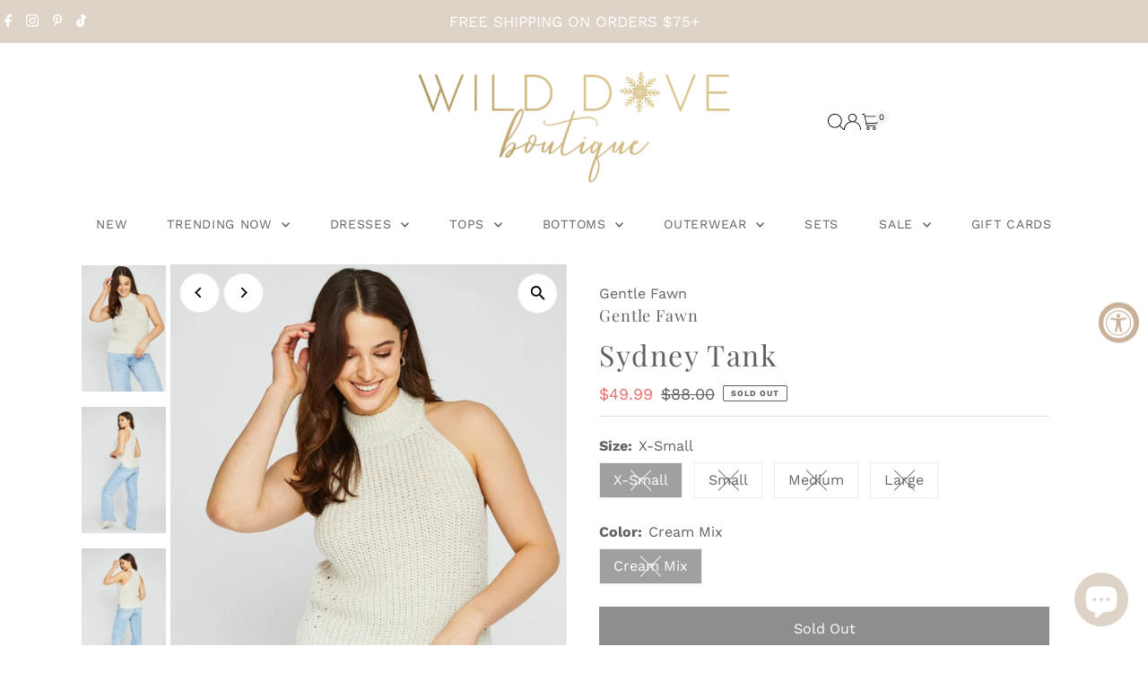

--- FILE ---
content_type: text/html; charset=utf-8
request_url: https://shopwilddove.com/products/sydney-tank-cream-mix?view=listing
body_size: 1660
content:


<template data-html="listing">
  <div class="product-index-inner">
    
      <div class="so icn circle_icon">SOLD OUT</div>
      <!-- /.so.icn -->
    
  </div>
  <!-- /.product-index-inner -->

  <div class="js-product-image animated prod-image image_portrait">
    <a href="/products/sydney-tank-cream-mix" title="Sydney Tank">
      <div class="reveal">





<div class="box-ratio " style="padding-bottom: 150.0%;">
  <img src="//shopwilddove.com/cdn/shop/files/sydney1.webp?v=1691018048&amp;width=1200" alt="Gentle Fawn Sydeny Tank" srcset="//shopwilddove.com/cdn/shop/files/sydney1.webp?v=1691018048&amp;width=200 200w, //shopwilddove.com/cdn/shop/files/sydney1.webp?v=1691018048&amp;width=300 300w, //shopwilddove.com/cdn/shop/files/sydney1.webp?v=1691018048&amp;width=400 400w, //shopwilddove.com/cdn/shop/files/sydney1.webp?v=1691018048&amp;width=500 500w, //shopwilddove.com/cdn/shop/files/sydney1.webp?v=1691018048&amp;width=600 600w, //shopwilddove.com/cdn/shop/files/sydney1.webp?v=1691018048&amp;width=700 700w, //shopwilddove.com/cdn/shop/files/sydney1.webp?v=1691018048&amp;width=800 800w, //shopwilddove.com/cdn/shop/files/sydney1.webp?v=1691018048&amp;width=1000 1000w, //shopwilddove.com/cdn/shop/files/sydney1.webp?v=1691018048&amp;width=1200 1200w" width="1200" height="1800" loading="eager" fetchpriority="auto" sizes="(min-width: 1601px) 2000px,
  (min-width: 768px) and (max-width: 1600px) 1200px,
  (max-width: 767px) 100vw, 900px" class="first-image">
</div>
<noscript><img src="//shopwilddove.com/cdn/shop/files/sydney1.webp?v=1691018048&amp;width=1200" alt="Gentle Fawn Sydeny Tank" srcset="//shopwilddove.com/cdn/shop/files/sydney1.webp?v=1691018048&amp;width=352 352w, //shopwilddove.com/cdn/shop/files/sydney1.webp?v=1691018048&amp;width=832 832w, //shopwilddove.com/cdn/shop/files/sydney1.webp?v=1691018048&amp;width=1200 1200w" width="1200" height="1800"></noscript>


          
            <div class="hidden">
              



<div class="box-ratio " style="padding-bottom: 150.0%;">
  <img src="//shopwilddove.com/cdn/shop/files/sydney6.webp?v=1691018034&amp;width=1200" alt="Gentle Fawn Sydeny Tank" srcset="//shopwilddove.com/cdn/shop/files/sydney6.webp?v=1691018034&amp;width=200 200w, //shopwilddove.com/cdn/shop/files/sydney6.webp?v=1691018034&amp;width=300 300w, //shopwilddove.com/cdn/shop/files/sydney6.webp?v=1691018034&amp;width=400 400w, //shopwilddove.com/cdn/shop/files/sydney6.webp?v=1691018034&amp;width=500 500w, //shopwilddove.com/cdn/shop/files/sydney6.webp?v=1691018034&amp;width=600 600w, //shopwilddove.com/cdn/shop/files/sydney6.webp?v=1691018034&amp;width=700 700w, //shopwilddove.com/cdn/shop/files/sydney6.webp?v=1691018034&amp;width=800 800w, //shopwilddove.com/cdn/shop/files/sydney6.webp?v=1691018034&amp;width=1000 1000w, //shopwilddove.com/cdn/shop/files/sydney6.webp?v=1691018034&amp;width=1200 1200w" width="1200" height="1800" loading="lazy" fetchpriority="auto" sizes="(min-width: 1601px) 2000px,
  (min-width: 768px) and (max-width: 1600px) 1200px,
  (max-width: 767px) 100vw, 900px">
</div>
<noscript><img src="//shopwilddove.com/cdn/shop/files/sydney6.webp?v=1691018034&amp;width=1200" alt="Gentle Fawn Sydeny Tank" srcset="//shopwilddove.com/cdn/shop/files/sydney6.webp?v=1691018034&amp;width=352 352w, //shopwilddove.com/cdn/shop/files/sydney6.webp?v=1691018034&amp;width=832 832w, //shopwilddove.com/cdn/shop/files/sydney6.webp?v=1691018034&amp;width=1200 1200w" width="1200" height="1800"></noscript>


            </div>
          
</div>
    </a>

    
<button
        class="quick-view-8321404600549 product-listing__quickview-trigger  js-quickview-trigger"
        type="button"
        name="button"
        data-product-url="/products/sydney-tank-cream-mix?view=quick"
        popovertarget=""
        popovertargetaction="show"
      >
        Quick shop
      </button>
    
  </div>
  <!-- /.js-product-image -->

  <div class="product-info">
    <div class="product-info-inner">
      <a href="/products/sydney-tank-cream-mix">
        <span class="prod-vendor">Gentle Fawn</span>
        <span class="prod-title">Sydney Tank</span>
      </a>

      
<div class="price price--listing price--sold-out  price--on-sale "
><dl class="price__regular">
    <dt>
      <span class="visually-hidden visually-hidden--inline">Regular Price</span>
    </dt>
    <dd>
      <span class="price-item price-item--regular">$49.99
</span>
    </dd>
  </dl>
  <dl class="price__sale">
    <dt>
      <span class="visually-hidden visually-hidden--inline">Sale Price</span>
    </dt>
    <dd>
      <span class="price-item price-item--sale">$49.99
</span>
    </dd>
    <dt>
      <span class="visually-hidden visually-hidden--inline">Regular Price</span>
    </dt>
    <dd>
      <s class="price-item price-item--regular">
        $88.00
      </s>
    </dd>
  </dl>
  <dl class="price__unit">
    <dt>
      <span class="visually-hidden visually-hidden--inline">Unit Price</span>
    </dt>
    <dd class="price-unit-price"><span></span><span aria-hidden="true">/</span><span class="visually-hidden">per&nbsp;</span><span></span></dd>
  </dl>
</div>


      
    </div>
    <!-- /.product-info-inner -->
  </div>
  <!-- /.product-info -->
</template>


--- FILE ---
content_type: text/html; charset=utf-8
request_url: https://shopwilddove.com/products/sydney-tank-cream-mix?section_id=template--20928009732325__main&option_values=124833005797,124833104101
body_size: 11071
content:
<div id="shopify-section-template--20928009732325__main" class="shopify-section"><link href="//shopwilddove.com/cdn/shop/t/69/assets/section-main-product.css?v=100695816491371719971766015686" rel="stylesheet" type="text/css" media="all" />
<link href="//shopwilddove.com/cdn/shop/t/69/assets/component-accordions.css?v=4956838204852423541766015692" rel="stylesheet" type="text/css" media="all" />
<section
  id="product-8321404600549"
  class="product__section section-template--20928009732325__main product-8321404600549 main__section"
  data-product-id="8321404600549"
  data-section-id="template--20928009732325__main"
  data-url="/products/sydney-tank-cream-mix"
  data-section-type="product__section"
  data-sale-format="icon"
  data-initial-variant="">

  <script class="product-json" type="application/json">
  {
      "id": 8321404600549,
      "title": "Sydney Tank",
      "handle": "sydney-tank-cream-mix",
      "description": "\u003cmeta charset=\"utf-8\"\u003e\n\u003cp data-mce-fragment=\"1\"\u003eThis chunky halter neck sweater tank is the perfect transition piece.  The Sydney Tank by Gentle Fawn is perfect to French tuck into your favorite pair of denim or some light linen trousers. \u003c\/p\u003e\n\u003cp data-mce-fragment=\"1\"\u003e\u003cstrong data-mce-fragment=\"1\"\u003eDetails\u003c\/strong\u003e\u003c\/p\u003e\n\u003cp data-mce-fragment=\"1\"\u003eFabric:\u003cspan data-mce-fragment=\"1\"\u003e Donegal yarn with Colorful Flecks.\u003c\/span\u003e Halter neckline. Slits on hemline.\u003c\/p\u003e\n\u003cp data-mce-fragment=\"1\"\u003eModel is 5'9 | Wearing a S\u003c\/p\u003e\n\u003cul data-mce-fragment=\"1\"\u003e\n\u003cli class=\"ySmXw\" data-mce-fragment=\"1\"\u003e\n\u003cmeta charset=\"utf-8\"\u003e \u003cspan\u003e50% Acrylic \u003c\/span\u003e\n\u003c\/li\u003e\n\u003cli class=\"ySmXw\" data-mce-fragment=\"1\"\u003e\u003cspan\u003e30% Viscose \u003c\/span\u003e\u003c\/li\u003e\n\u003cli class=\"ySmXw\" data-mce-fragment=\"1\"\u003e\u003cspan\u003e20% Nylon\u003c\/span\u003e\u003c\/li\u003e\n\u003cli class=\"ySmXw\" data-mce-fragment=\"1\"\u003eHand Wash Cold\u003c\/li\u003e\n\u003c\/ul\u003e",
      "published_at": [11,51,10,29,8,2023,2,241,true,"PDT"],
      "created_at": [22,48,16,31,7,2023,1,212,true,"PDT"],
      "vendor": "Gentle Fawn",
      "type": "Tank Tops",
      "tags": ["casual top","Gentle Fawn","Max Retail","Online","Sweater","tank top"],
      "price": 4999,
      "price_min": 4999,
      "price_max": 4999,
      "available": false,
      "unit_price_separator": "per",
      "price_varies": false,
      "compare_at_price": 8800,
      "compare_at_price_min": 8800,
      "compare_at_price_max": 8800,
      "compare_at_price_varies": false,
      "variants": [
        {
          "id": 44167973011685,
          "title": "X-Small \/ Cream Mix",
          "option1": "X-Small",
          "option2": "Cream Mix",
          "option3": null,
          "sku": "",
          "featured_image": {
              "id": null,
              "product_id": null,
              "position": null,
              "created_at": [11,51,10,29,8,2023,2,241,true,"PDT"],
              "updated_at": [22,48,16,31,7,2023,1,212,true,"PDT"],
              "alt": null,
              "width": null,
              "height": null,
              "src": null
          },
          "available": false,
          "options": ["X-Small","Cream Mix"],
          "price": 4999,
          "unit_price_measurement": {
            "measured_type": null,
            "quantity_unit": null,
            "quantity_value": null,
            "reference_unit": null,
            "reference_value": null
          },
          "unit_price": null,
          "weight": 0,
          "weight_unit": "lb",
          "weight_in_unit": 0.0,
          "compare_at_price": 8800,
          "inventory_management": "shopify",
          "inventory_quantity": 0,
          "inventory_policy": "deny",
          "barcode": "73011685",
          "featured_media": {
            "alt": null,
            "id": null,
            "position": null,
            "preview_image": {
              "aspect_ratio": null,
              "height": null,
              "width": null
            }
          }
        },
      
        {
          "id": 44167973044453,
          "title": "Small \/ Cream Mix",
          "option1": "Small",
          "option2": "Cream Mix",
          "option3": null,
          "sku": "",
          "featured_image": {
              "id": null,
              "product_id": null,
              "position": null,
              "created_at": [11,51,10,29,8,2023,2,241,true,"PDT"],
              "updated_at": [22,48,16,31,7,2023,1,212,true,"PDT"],
              "alt": null,
              "width": null,
              "height": null,
              "src": null
          },
          "available": false,
          "options": ["Small","Cream Mix"],
          "price": 4999,
          "unit_price_measurement": {
            "measured_type": null,
            "quantity_unit": null,
            "quantity_value": null,
            "reference_unit": null,
            "reference_value": null
          },
          "unit_price": null,
          "weight": 0,
          "weight_unit": "lb",
          "weight_in_unit": 0.0,
          "compare_at_price": 8800,
          "inventory_management": "shopify",
          "inventory_quantity": 0,
          "inventory_policy": "deny",
          "barcode": "73044453",
          "featured_media": {
            "alt": null,
            "id": null,
            "position": null,
            "preview_image": {
              "aspect_ratio": null,
              "height": null,
              "width": null
            }
          }
        },
      
        {
          "id": 44167973077221,
          "title": "Medium \/ Cream Mix",
          "option1": "Medium",
          "option2": "Cream Mix",
          "option3": null,
          "sku": "",
          "featured_image": {
              "id": null,
              "product_id": null,
              "position": null,
              "created_at": [11,51,10,29,8,2023,2,241,true,"PDT"],
              "updated_at": [22,48,16,31,7,2023,1,212,true,"PDT"],
              "alt": null,
              "width": null,
              "height": null,
              "src": null
          },
          "available": false,
          "options": ["Medium","Cream Mix"],
          "price": 4999,
          "unit_price_measurement": {
            "measured_type": null,
            "quantity_unit": null,
            "quantity_value": null,
            "reference_unit": null,
            "reference_value": null
          },
          "unit_price": null,
          "weight": 0,
          "weight_unit": "lb",
          "weight_in_unit": 0.0,
          "compare_at_price": 8800,
          "inventory_management": "shopify",
          "inventory_quantity": -1,
          "inventory_policy": "deny",
          "barcode": "73077221",
          "featured_media": {
            "alt": null,
            "id": null,
            "position": null,
            "preview_image": {
              "aspect_ratio": null,
              "height": null,
              "width": null
            }
          }
        },
      
        {
          "id": 44167973109989,
          "title": "Large \/ Cream Mix",
          "option1": "Large",
          "option2": "Cream Mix",
          "option3": null,
          "sku": "",
          "featured_image": {
              "id": null,
              "product_id": null,
              "position": null,
              "created_at": [11,51,10,29,8,2023,2,241,true,"PDT"],
              "updated_at": [22,48,16,31,7,2023,1,212,true,"PDT"],
              "alt": null,
              "width": null,
              "height": null,
              "src": null
          },
          "available": false,
          "options": ["Large","Cream Mix"],
          "price": 4999,
          "unit_price_measurement": {
            "measured_type": null,
            "quantity_unit": null,
            "quantity_value": null,
            "reference_unit": null,
            "reference_value": null
          },
          "unit_price": null,
          "weight": 0,
          "weight_unit": "lb",
          "weight_in_unit": 0.0,
          "compare_at_price": 8800,
          "inventory_management": "shopify",
          "inventory_quantity": -1,
          "inventory_policy": "deny",
          "barcode": "73109989",
          "featured_media": {
            "alt": null,
            "id": null,
            "position": null,
            "preview_image": {
              "aspect_ratio": null,
              "height": null,
              "width": null
            }
          }
        }
      ],
      "images": ["\/\/shopwilddove.com\/cdn\/shop\/files\/sydney1.webp?v=1691018048","\/\/shopwilddove.com\/cdn\/shop\/files\/sydney6.webp?v=1691018034","\/\/shopwilddove.com\/cdn\/shop\/files\/sydney5.webp?v=1691018018","\/\/shopwilddove.com\/cdn\/shop\/files\/sydney4.webp?v=1691017997","\/\/shopwilddove.com\/cdn\/shop\/files\/syney3.webp?v=1691017976","\/\/shopwilddove.com\/cdn\/shop\/files\/sydnet2.webp?v=1691017970"],
      "featured_image": "\/\/shopwilddove.com\/cdn\/shop\/files\/sydney1.webp?v=1691018048",
      "featured_media": {"alt":"Gentle Fawn Sydeny Tank","id":32779288740069,"position":1,"preview_image":{"aspect_ratio":0.667,"height":1500,"width":1000,"src":"\/\/shopwilddove.com\/cdn\/shop\/files\/sydney1.webp?v=1691018048"},"aspect_ratio":0.667,"height":1500,"media_type":"image","src":"\/\/shopwilddove.com\/cdn\/shop\/files\/sydney1.webp?v=1691018048","width":1000},
      "featured_media_id": 32779288740069,
      "options": ["Size","Color"],
      "url": "\/products\/sydney-tank-cream-mix",
      "media": [
        {
          "alt": "Gentle Fawn Sydeny Tank",
          "id": 32779288740069,
          "position": 1,
          "preview_image": {
            "aspect_ratio": 0.6666666666666666,
            "height": 1500,
            "width": 1000
          },
          "aspect_ratio": 0.6666666666666666,
          "height": 1500,
          "media_type": "image",
          "src": {"alt":"Gentle Fawn Sydeny Tank","id":32779288740069,"position":1,"preview_image":{"aspect_ratio":0.667,"height":1500,"width":1000,"src":"\/\/shopwilddove.com\/cdn\/shop\/files\/sydney1.webp?v=1691018048"},"aspect_ratio":0.667,"height":1500,"media_type":"image","src":"\/\/shopwilddove.com\/cdn\/shop\/files\/sydney1.webp?v=1691018048","width":1000},
          "width": 1000
        },
    
        {
          "alt": "Gentle Fawn Sydeny Tank",
          "id": 32779288772837,
          "position": 2,
          "preview_image": {
            "aspect_ratio": 0.6666666666666666,
            "height": 1500,
            "width": 1000
          },
          "aspect_ratio": 0.6666666666666666,
          "height": 1500,
          "media_type": "image",
          "src": {"alt":"Gentle Fawn Sydeny Tank","id":32779288772837,"position":2,"preview_image":{"aspect_ratio":0.667,"height":1500,"width":1000,"src":"\/\/shopwilddove.com\/cdn\/shop\/files\/sydney6.webp?v=1691018034"},"aspect_ratio":0.667,"height":1500,"media_type":"image","src":"\/\/shopwilddove.com\/cdn\/shop\/files\/sydney6.webp?v=1691018034","width":1000},
          "width": 1000
        },
    
        {
          "alt": "Gentle Fawn Sydeny Tank",
          "id": 32779288805605,
          "position": 3,
          "preview_image": {
            "aspect_ratio": 0.6666666666666666,
            "height": 1500,
            "width": 1000
          },
          "aspect_ratio": 0.6666666666666666,
          "height": 1500,
          "media_type": "image",
          "src": {"alt":"Gentle Fawn Sydeny Tank","id":32779288805605,"position":3,"preview_image":{"aspect_ratio":0.667,"height":1500,"width":1000,"src":"\/\/shopwilddove.com\/cdn\/shop\/files\/sydney5.webp?v=1691018018"},"aspect_ratio":0.667,"height":1500,"media_type":"image","src":"\/\/shopwilddove.com\/cdn\/shop\/files\/sydney5.webp?v=1691018018","width":1000},
          "width": 1000
        },
    
        {
          "alt": "Gentle Fawn Sydeny Tank",
          "id": 32779288838373,
          "position": 4,
          "preview_image": {
            "aspect_ratio": 0.6666666666666666,
            "height": 1500,
            "width": 1000
          },
          "aspect_ratio": 0.6666666666666666,
          "height": 1500,
          "media_type": "image",
          "src": {"alt":"Gentle Fawn Sydeny Tank","id":32779288838373,"position":4,"preview_image":{"aspect_ratio":0.667,"height":1500,"width":1000,"src":"\/\/shopwilddove.com\/cdn\/shop\/files\/sydney4.webp?v=1691017997"},"aspect_ratio":0.667,"height":1500,"media_type":"image","src":"\/\/shopwilddove.com\/cdn\/shop\/files\/sydney4.webp?v=1691017997","width":1000},
          "width": 1000
        },
    
        {
          "alt": "Gentle Fawn Sydeny Tank",
          "id": 32779288871141,
          "position": 5,
          "preview_image": {
            "aspect_ratio": 0.6666666666666666,
            "height": 1500,
            "width": 1000
          },
          "aspect_ratio": 0.6666666666666666,
          "height": 1500,
          "media_type": "image",
          "src": {"alt":"Gentle Fawn Sydeny Tank","id":32779288871141,"position":5,"preview_image":{"aspect_ratio":0.667,"height":1500,"width":1000,"src":"\/\/shopwilddove.com\/cdn\/shop\/files\/syney3.webp?v=1691017976"},"aspect_ratio":0.667,"height":1500,"media_type":"image","src":"\/\/shopwilddove.com\/cdn\/shop\/files\/syney3.webp?v=1691017976","width":1000},
          "width": 1000
        },
    
        {
          "alt": "Gentle Fawn Sydeny Tank",
          "id": 32779288903909,
          "position": 6,
          "preview_image": {
            "aspect_ratio": 0.6666666666666666,
            "height": 1500,
            "width": 1000
          },
          "aspect_ratio": 0.6666666666666666,
          "height": 1500,
          "media_type": "image",
          "src": {"alt":"Gentle Fawn Sydeny Tank","id":32779288903909,"position":6,"preview_image":{"aspect_ratio":0.667,"height":1500,"width":1000,"src":"\/\/shopwilddove.com\/cdn\/shop\/files\/sydnet2.webp?v=1691017970"},"aspect_ratio":0.667,"height":1500,"media_type":"image","src":"\/\/shopwilddove.com\/cdn\/shop\/files\/sydnet2.webp?v=1691017970","width":1000},
          "width": 1000
        }
    ]
  }
</script>


  



  <div class="product__section-container grid__wrapper">
    <div class="product__section-images product__section-image--left span-6 carousel-container md-span-12 sm-span-12 auto js-product-gallery"
      data-product-single-media-group
      data-gallery-config='{
    "thumbPosition": "left",
    "enableVideoLooping": true,
    "mainSlider": true,
    "thumbSlider": true,
    "productId": 8321404600549,
    "thumbsShown": 4,
    "clickToEnlarge": true,
    "isQuick": false
 }'
      data-product-gallery>
          


<div class="product__gallery--container">
  
  
<div id="thumbnails" class="thumb-slider thumbnail-slider custom vertical-carousel  auto mobile-hide"
      data-thumbnail-position="left">
      <div class="thumb-slider-wrapper js-thumb-vertical-wrapper js-thumb-wrapper" id="thumb-slider-wrapper">
        <div class="carousel-nav thumb-slider-slides slides product-single__thumbnails-template--20928009732325__main js-thumb-carousel-nav">
          
            <div class="image-thumbnail product-single__thumbnails-item carousel-cell is-nav-selected js-thumb-item thumb__first" data-slide-index="0"
            data-image-id="32779288740069" tabindex="0">
              <div class="product-single__thumbnail product-single__thumbnail--template--20928009732325__main js-thumb-item-img-wrap" data-thumbnail-id="product-template-32779288740069">
                
                <img src="//shopwilddove.com/cdn/shop/files/sydney1.webp?v=1691018048&amp;width=200" alt="Gentle Fawn Sydeny Tank" srcset="//shopwilddove.com/cdn/shop/files/sydney1.webp?v=1691018048&amp;width=200 200w" width="200" height="300" loading="lazy" class="js-thumb-item-img" data-image-id="32779288740069" fetchpriority="auto">
                <noscript>
                  <img src="//shopwilddove.com/cdn/shop/files/sydney1.webp?v=1691018048&amp;width=100" alt="Gentle Fawn Sydeny Tank" srcset="//shopwilddove.com/cdn/shop/files/sydney1.webp?v=1691018048&amp;width=100 100w" width="100" height="150">
                </noscript></div>
            </div>
          
            <div class="image-thumbnail product-single__thumbnails-item carousel-cell  js-thumb-item thumb__" data-slide-index="1"
            data-image-id="32779288772837" tabindex="0">
              <div class="product-single__thumbnail product-single__thumbnail--template--20928009732325__main js-thumb-item-img-wrap" data-thumbnail-id="product-template-32779288772837">
                
                <img src="//shopwilddove.com/cdn/shop/files/sydney6.webp?v=1691018034&amp;width=200" alt="Gentle Fawn Sydeny Tank" srcset="//shopwilddove.com/cdn/shop/files/sydney6.webp?v=1691018034&amp;width=200 200w" width="200" height="300" loading="lazy" class="js-thumb-item-img" data-image-id="32779288772837" fetchpriority="auto">
                <noscript>
                  <img src="//shopwilddove.com/cdn/shop/files/sydney6.webp?v=1691018034&amp;width=100" alt="Gentle Fawn Sydeny Tank" srcset="//shopwilddove.com/cdn/shop/files/sydney6.webp?v=1691018034&amp;width=100 100w" width="100" height="150">
                </noscript></div>
            </div>
          
            <div class="image-thumbnail product-single__thumbnails-item carousel-cell  js-thumb-item thumb__" data-slide-index="2"
            data-image-id="32779288805605" tabindex="0">
              <div class="product-single__thumbnail product-single__thumbnail--template--20928009732325__main js-thumb-item-img-wrap" data-thumbnail-id="product-template-32779288805605">
                
                <img src="//shopwilddove.com/cdn/shop/files/sydney5.webp?v=1691018018&amp;width=200" alt="Gentle Fawn Sydeny Tank" srcset="//shopwilddove.com/cdn/shop/files/sydney5.webp?v=1691018018&amp;width=200 200w" width="200" height="300" loading="lazy" class="js-thumb-item-img" data-image-id="32779288805605" fetchpriority="auto">
                <noscript>
                  <img src="//shopwilddove.com/cdn/shop/files/sydney5.webp?v=1691018018&amp;width=100" alt="Gentle Fawn Sydeny Tank" srcset="//shopwilddove.com/cdn/shop/files/sydney5.webp?v=1691018018&amp;width=100 100w" width="100" height="150">
                </noscript></div>
            </div>
          
            <div class="image-thumbnail product-single__thumbnails-item carousel-cell  js-thumb-item thumb__" data-slide-index="3"
            data-image-id="32779288838373" tabindex="0">
              <div class="product-single__thumbnail product-single__thumbnail--template--20928009732325__main js-thumb-item-img-wrap" data-thumbnail-id="product-template-32779288838373">
                
                <img src="//shopwilddove.com/cdn/shop/files/sydney4.webp?v=1691017997&amp;width=200" alt="Gentle Fawn Sydeny Tank" srcset="//shopwilddove.com/cdn/shop/files/sydney4.webp?v=1691017997&amp;width=200 200w" width="200" height="300" loading="lazy" class="js-thumb-item-img" data-image-id="32779288838373" fetchpriority="auto">
                <noscript>
                  <img src="//shopwilddove.com/cdn/shop/files/sydney4.webp?v=1691017997&amp;width=100" alt="Gentle Fawn Sydeny Tank" srcset="//shopwilddove.com/cdn/shop/files/sydney4.webp?v=1691017997&amp;width=100 100w" width="100" height="150">
                </noscript></div>
            </div>
          
            <div class="image-thumbnail product-single__thumbnails-item carousel-cell  js-thumb-item thumb__" data-slide-index="4"
            data-image-id="32779288871141" tabindex="0">
              <div class="product-single__thumbnail product-single__thumbnail--template--20928009732325__main js-thumb-item-img-wrap" data-thumbnail-id="product-template-32779288871141">
                
                <img src="//shopwilddove.com/cdn/shop/files/syney3.webp?v=1691017976&amp;width=200" alt="Gentle Fawn Sydeny Tank" srcset="//shopwilddove.com/cdn/shop/files/syney3.webp?v=1691017976&amp;width=200 200w" width="200" height="300" loading="lazy" class="js-thumb-item-img" data-image-id="32779288871141" fetchpriority="auto">
                <noscript>
                  <img src="//shopwilddove.com/cdn/shop/files/syney3.webp?v=1691017976&amp;width=100" alt="Gentle Fawn Sydeny Tank" srcset="//shopwilddove.com/cdn/shop/files/syney3.webp?v=1691017976&amp;width=100 100w" width="100" height="150">
                </noscript></div>
            </div>
          
            <div class="image-thumbnail product-single__thumbnails-item carousel-cell  js-thumb-item thumb__last" data-slide-index="5"
            data-image-id="32779288903909" tabindex="0">
              <div class="product-single__thumbnail product-single__thumbnail--template--20928009732325__main js-thumb-item-img-wrap" data-thumbnail-id="product-template-32779288903909">
                
                <img src="//shopwilddove.com/cdn/shop/files/sydnet2.webp?v=1691017970&amp;width=200" alt="Gentle Fawn Sydeny Tank" srcset="//shopwilddove.com/cdn/shop/files/sydnet2.webp?v=1691017970&amp;width=200 200w" width="200" height="300" loading="lazy" class="js-thumb-item-img" data-image-id="32779288903909" fetchpriority="auto">
                <noscript>
                  <img src="//shopwilddove.com/cdn/shop/files/sydnet2.webp?v=1691017970&amp;width=100" alt="Gentle Fawn Sydeny Tank" srcset="//shopwilddove.com/cdn/shop/files/sydnet2.webp?v=1691017970&amp;width=100 100w" width="100" height="150">
                </noscript></div>
            </div>
          
        </div>
      </div>
    </div>
  

  
<div id="slider" class=" reduced-size thumbs_left auto ">
    <div class="slides product-image-container carousel carousel-main js-carousel-main" data-product-id="8321404600549">
      
        <div class="image-slide carousel-cell js-main-carousel-cell" data-image-id="32779288740069" data-slide-index="0" tabindex="-1">
          <div class="product-media-container product-media--32779288740069 image"
          data-product-single-media-wrapper
          
          
          
          data-thumbnail-id="product-template-32779288740069"
          data-media-id="product-template-32779288740069">
            
                
                
                
                <img src="//shopwilddove.com/cdn/shop/files/sydney1.webp?v=1691018048&amp;width=2400" alt="Gentle Fawn Sydeny Tank" srcset="//shopwilddove.com/cdn/shop/files/sydney1.webp?v=1691018048&amp;width=352 352w, //shopwilddove.com/cdn/shop/files/sydney1.webp?v=1691018048&amp;width=832 832w, //shopwilddove.com/cdn/shop/files/sydney1.webp?v=1691018048&amp;width=1200 1200w, //shopwilddove.com/cdn/shop/files/sydney1.webp?v=1691018048&amp;width=1920 1920w, //shopwilddove.com/cdn/shop/files/sydney1.webp?v=1691018048&amp;width=2400 2400w" width="2400" height="3600" loading="lazy" class="product__image" data-zoom-src="//shopwilddove.com/cdn/shop/files/sydney1.webp?v=1691018048&amp;width=2400" data-aspectratio="0.6666666666666666" data-width="1000" data-height="1500" fetchpriority="auto">
                
                  <button
                    type="button"
                    
                    class="zoom_btn"
                    itemprop="contentUrl"
                    tabindex="-1"
                    title="Click to zoom"
                    data-index="1"
                    data-ps-slide-index="0"
                    data-count="6"
                  >
                    
  
    <svg role="img" aria-hidden="true" class="testament--apollo-search zoom_btn--icon vib-center" height="16px" version="1.1" xmlns="http://www.w3.org/2000/svg" xmlns:xlink="http://www.w3.org/1999/xlink" x="0px" y="0px"
    	 viewBox="0 0 20 20" xml:space="preserve">
      <g class="hover-fill" fill="var(--direction-color)">
        <path d="M14.3,12.6h-0.9l-0.3-0.3c1.1-1.3,1.8-3,1.8-4.8c0-4.1-3.3-7.4-7.4-7.4S0,3.3,0,7.4c0,4.1,3.3,7.4,7.4,7.4
        c1.8,0,3.5-0.7,4.8-1.8l0.3,0.3v0.9l5.7,5.7l1.7-1.7L14.3,12.6z M7.4,12.6c-2.8,0-5.1-2.3-5.1-5.1c0-2.8,2.3-5.1,5.1-5.1
        s5.1,2.3,5.1,5.1C12.6,10.3,10.3,12.6,7.4,12.6z"/>
      </g>
      <style>.zoom_btn .testament--apollo-search:hover .hover-fill { fill: var(--direction-color);}</style>
    </svg>
  






                  </button>
                
              
          </div>
          <noscript>
            
            <img src="//shopwilddove.com/cdn/shop/files/sydney1.webp?v=1691018048&amp;width=800" alt="Gentle Fawn Sydeny Tank" srcset="//shopwilddove.com/cdn/shop/files/sydney1.webp?v=1691018048&amp;width=352 352w, //shopwilddove.com/cdn/shop/files/sydney1.webp?v=1691018048&amp;width=800 800w" width="800" height="1200" id="32779288740069" class="product-main-image">
          </noscript>
        </div>
      
        <div class="image-slide carousel-cell js-main-carousel-cell" data-image-id="32779288772837" data-slide-index="1" tabindex="-1">
          <div class="product-media-container product-media--32779288772837 image"
          data-product-single-media-wrapper
          
          
          
          data-thumbnail-id="product-template-32779288772837"
          data-media-id="product-template-32779288772837">
            
                
                
                
                <img src="//shopwilddove.com/cdn/shop/files/sydney6.webp?v=1691018034&amp;width=2400" alt="Gentle Fawn Sydeny Tank" srcset="//shopwilddove.com/cdn/shop/files/sydney6.webp?v=1691018034&amp;width=352 352w, //shopwilddove.com/cdn/shop/files/sydney6.webp?v=1691018034&amp;width=832 832w, //shopwilddove.com/cdn/shop/files/sydney6.webp?v=1691018034&amp;width=1200 1200w, //shopwilddove.com/cdn/shop/files/sydney6.webp?v=1691018034&amp;width=1920 1920w, //shopwilddove.com/cdn/shop/files/sydney6.webp?v=1691018034&amp;width=2400 2400w" width="2400" height="3600" loading="lazy" class="product__image" data-zoom-src="//shopwilddove.com/cdn/shop/files/sydney6.webp?v=1691018034&amp;width=2400" data-aspectratio="0.6666666666666666" data-width="1000" data-height="1500" fetchpriority="auto">
                
                  <button
                    type="button"
                    
                    class="zoom_btn"
                    itemprop="contentUrl"
                    tabindex="-1"
                    title="Click to zoom"
                    data-index="2"
                    data-ps-slide-index="1"
                    data-count="6"
                  >
                    
  
    <svg role="img" aria-hidden="true" class="testament--apollo-search zoom_btn--icon vib-center" height="16px" version="1.1" xmlns="http://www.w3.org/2000/svg" xmlns:xlink="http://www.w3.org/1999/xlink" x="0px" y="0px"
    	 viewBox="0 0 20 20" xml:space="preserve">
      <g class="hover-fill" fill="var(--direction-color)">
        <path d="M14.3,12.6h-0.9l-0.3-0.3c1.1-1.3,1.8-3,1.8-4.8c0-4.1-3.3-7.4-7.4-7.4S0,3.3,0,7.4c0,4.1,3.3,7.4,7.4,7.4
        c1.8,0,3.5-0.7,4.8-1.8l0.3,0.3v0.9l5.7,5.7l1.7-1.7L14.3,12.6z M7.4,12.6c-2.8,0-5.1-2.3-5.1-5.1c0-2.8,2.3-5.1,5.1-5.1
        s5.1,2.3,5.1,5.1C12.6,10.3,10.3,12.6,7.4,12.6z"/>
      </g>
      <style>.zoom_btn .testament--apollo-search:hover .hover-fill { fill: var(--direction-color);}</style>
    </svg>
  






                  </button>
                
              
          </div>
          <noscript>
            
            <img src="//shopwilddove.com/cdn/shop/files/sydney6.webp?v=1691018034&amp;width=800" alt="Gentle Fawn Sydeny Tank" srcset="//shopwilddove.com/cdn/shop/files/sydney6.webp?v=1691018034&amp;width=352 352w, //shopwilddove.com/cdn/shop/files/sydney6.webp?v=1691018034&amp;width=800 800w" width="800" height="1200" id="32779288772837" class="product-main-image">
          </noscript>
        </div>
      
        <div class="image-slide carousel-cell js-main-carousel-cell" data-image-id="32779288805605" data-slide-index="2" tabindex="-1">
          <div class="product-media-container product-media--32779288805605 image"
          data-product-single-media-wrapper
          
          
          
          data-thumbnail-id="product-template-32779288805605"
          data-media-id="product-template-32779288805605">
            
                
                
                
                <img src="//shopwilddove.com/cdn/shop/files/sydney5.webp?v=1691018018&amp;width=2400" alt="Gentle Fawn Sydeny Tank" srcset="//shopwilddove.com/cdn/shop/files/sydney5.webp?v=1691018018&amp;width=352 352w, //shopwilddove.com/cdn/shop/files/sydney5.webp?v=1691018018&amp;width=832 832w, //shopwilddove.com/cdn/shop/files/sydney5.webp?v=1691018018&amp;width=1200 1200w, //shopwilddove.com/cdn/shop/files/sydney5.webp?v=1691018018&amp;width=1920 1920w, //shopwilddove.com/cdn/shop/files/sydney5.webp?v=1691018018&amp;width=2400 2400w" width="2400" height="3600" loading="lazy" class="product__image" data-zoom-src="//shopwilddove.com/cdn/shop/files/sydney5.webp?v=1691018018&amp;width=2400" data-aspectratio="0.6666666666666666" data-width="1000" data-height="1500" fetchpriority="auto">
                
                  <button
                    type="button"
                    
                    class="zoom_btn"
                    itemprop="contentUrl"
                    tabindex="-1"
                    title="Click to zoom"
                    data-index="3"
                    data-ps-slide-index="2"
                    data-count="6"
                  >
                    
  
    <svg role="img" aria-hidden="true" class="testament--apollo-search zoom_btn--icon vib-center" height="16px" version="1.1" xmlns="http://www.w3.org/2000/svg" xmlns:xlink="http://www.w3.org/1999/xlink" x="0px" y="0px"
    	 viewBox="0 0 20 20" xml:space="preserve">
      <g class="hover-fill" fill="var(--direction-color)">
        <path d="M14.3,12.6h-0.9l-0.3-0.3c1.1-1.3,1.8-3,1.8-4.8c0-4.1-3.3-7.4-7.4-7.4S0,3.3,0,7.4c0,4.1,3.3,7.4,7.4,7.4
        c1.8,0,3.5-0.7,4.8-1.8l0.3,0.3v0.9l5.7,5.7l1.7-1.7L14.3,12.6z M7.4,12.6c-2.8,0-5.1-2.3-5.1-5.1c0-2.8,2.3-5.1,5.1-5.1
        s5.1,2.3,5.1,5.1C12.6,10.3,10.3,12.6,7.4,12.6z"/>
      </g>
      <style>.zoom_btn .testament--apollo-search:hover .hover-fill { fill: var(--direction-color);}</style>
    </svg>
  






                  </button>
                
              
          </div>
          <noscript>
            
            <img src="//shopwilddove.com/cdn/shop/files/sydney5.webp?v=1691018018&amp;width=800" alt="Gentle Fawn Sydeny Tank" srcset="//shopwilddove.com/cdn/shop/files/sydney5.webp?v=1691018018&amp;width=352 352w, //shopwilddove.com/cdn/shop/files/sydney5.webp?v=1691018018&amp;width=800 800w" width="800" height="1200" id="32779288805605" class="product-main-image">
          </noscript>
        </div>
      
        <div class="image-slide carousel-cell js-main-carousel-cell" data-image-id="32779288838373" data-slide-index="3" tabindex="-1">
          <div class="product-media-container product-media--32779288838373 image"
          data-product-single-media-wrapper
          
          
          
          data-thumbnail-id="product-template-32779288838373"
          data-media-id="product-template-32779288838373">
            
                
                
                
                <img src="//shopwilddove.com/cdn/shop/files/sydney4.webp?v=1691017997&amp;width=2400" alt="Gentle Fawn Sydeny Tank" srcset="//shopwilddove.com/cdn/shop/files/sydney4.webp?v=1691017997&amp;width=352 352w, //shopwilddove.com/cdn/shop/files/sydney4.webp?v=1691017997&amp;width=832 832w, //shopwilddove.com/cdn/shop/files/sydney4.webp?v=1691017997&amp;width=1200 1200w, //shopwilddove.com/cdn/shop/files/sydney4.webp?v=1691017997&amp;width=1920 1920w, //shopwilddove.com/cdn/shop/files/sydney4.webp?v=1691017997&amp;width=2400 2400w" width="2400" height="3600" loading="lazy" class="product__image" data-zoom-src="//shopwilddove.com/cdn/shop/files/sydney4.webp?v=1691017997&amp;width=2400" data-aspectratio="0.6666666666666666" data-width="1000" data-height="1500" fetchpriority="auto">
                
                  <button
                    type="button"
                    
                    class="zoom_btn"
                    itemprop="contentUrl"
                    tabindex="-1"
                    title="Click to zoom"
                    data-index="4"
                    data-ps-slide-index="3"
                    data-count="6"
                  >
                    
  
    <svg role="img" aria-hidden="true" class="testament--apollo-search zoom_btn--icon vib-center" height="16px" version="1.1" xmlns="http://www.w3.org/2000/svg" xmlns:xlink="http://www.w3.org/1999/xlink" x="0px" y="0px"
    	 viewBox="0 0 20 20" xml:space="preserve">
      <g class="hover-fill" fill="var(--direction-color)">
        <path d="M14.3,12.6h-0.9l-0.3-0.3c1.1-1.3,1.8-3,1.8-4.8c0-4.1-3.3-7.4-7.4-7.4S0,3.3,0,7.4c0,4.1,3.3,7.4,7.4,7.4
        c1.8,0,3.5-0.7,4.8-1.8l0.3,0.3v0.9l5.7,5.7l1.7-1.7L14.3,12.6z M7.4,12.6c-2.8,0-5.1-2.3-5.1-5.1c0-2.8,2.3-5.1,5.1-5.1
        s5.1,2.3,5.1,5.1C12.6,10.3,10.3,12.6,7.4,12.6z"/>
      </g>
      <style>.zoom_btn .testament--apollo-search:hover .hover-fill { fill: var(--direction-color);}</style>
    </svg>
  






                  </button>
                
              
          </div>
          <noscript>
            
            <img src="//shopwilddove.com/cdn/shop/files/sydney4.webp?v=1691017997&amp;width=800" alt="Gentle Fawn Sydeny Tank" srcset="//shopwilddove.com/cdn/shop/files/sydney4.webp?v=1691017997&amp;width=352 352w, //shopwilddove.com/cdn/shop/files/sydney4.webp?v=1691017997&amp;width=800 800w" width="800" height="1200" id="32779288838373" class="product-main-image">
          </noscript>
        </div>
      
        <div class="image-slide carousel-cell js-main-carousel-cell" data-image-id="32779288871141" data-slide-index="4" tabindex="-1">
          <div class="product-media-container product-media--32779288871141 image"
          data-product-single-media-wrapper
          
          
          
          data-thumbnail-id="product-template-32779288871141"
          data-media-id="product-template-32779288871141">
            
                
                
                
                <img src="//shopwilddove.com/cdn/shop/files/syney3.webp?v=1691017976&amp;width=2400" alt="Gentle Fawn Sydeny Tank" srcset="//shopwilddove.com/cdn/shop/files/syney3.webp?v=1691017976&amp;width=352 352w, //shopwilddove.com/cdn/shop/files/syney3.webp?v=1691017976&amp;width=832 832w, //shopwilddove.com/cdn/shop/files/syney3.webp?v=1691017976&amp;width=1200 1200w, //shopwilddove.com/cdn/shop/files/syney3.webp?v=1691017976&amp;width=1920 1920w, //shopwilddove.com/cdn/shop/files/syney3.webp?v=1691017976&amp;width=2400 2400w" width="2400" height="3600" loading="lazy" class="product__image" data-zoom-src="//shopwilddove.com/cdn/shop/files/syney3.webp?v=1691017976&amp;width=2400" data-aspectratio="0.6666666666666666" data-width="1000" data-height="1500" fetchpriority="auto">
                
                  <button
                    type="button"
                    
                    class="zoom_btn"
                    itemprop="contentUrl"
                    tabindex="-1"
                    title="Click to zoom"
                    data-index="5"
                    data-ps-slide-index="4"
                    data-count="6"
                  >
                    
  
    <svg role="img" aria-hidden="true" class="testament--apollo-search zoom_btn--icon vib-center" height="16px" version="1.1" xmlns="http://www.w3.org/2000/svg" xmlns:xlink="http://www.w3.org/1999/xlink" x="0px" y="0px"
    	 viewBox="0 0 20 20" xml:space="preserve">
      <g class="hover-fill" fill="var(--direction-color)">
        <path d="M14.3,12.6h-0.9l-0.3-0.3c1.1-1.3,1.8-3,1.8-4.8c0-4.1-3.3-7.4-7.4-7.4S0,3.3,0,7.4c0,4.1,3.3,7.4,7.4,7.4
        c1.8,0,3.5-0.7,4.8-1.8l0.3,0.3v0.9l5.7,5.7l1.7-1.7L14.3,12.6z M7.4,12.6c-2.8,0-5.1-2.3-5.1-5.1c0-2.8,2.3-5.1,5.1-5.1
        s5.1,2.3,5.1,5.1C12.6,10.3,10.3,12.6,7.4,12.6z"/>
      </g>
      <style>.zoom_btn .testament--apollo-search:hover .hover-fill { fill: var(--direction-color);}</style>
    </svg>
  






                  </button>
                
              
          </div>
          <noscript>
            
            <img src="//shopwilddove.com/cdn/shop/files/syney3.webp?v=1691017976&amp;width=800" alt="Gentle Fawn Sydeny Tank" srcset="//shopwilddove.com/cdn/shop/files/syney3.webp?v=1691017976&amp;width=352 352w, //shopwilddove.com/cdn/shop/files/syney3.webp?v=1691017976&amp;width=800 800w" width="800" height="1200" id="32779288871141" class="product-main-image">
          </noscript>
        </div>
      
        <div class="image-slide carousel-cell js-main-carousel-cell" data-image-id="32779288903909" data-slide-index="5" tabindex="-1">
          <div class="product-media-container product-media--32779288903909 image"
          data-product-single-media-wrapper
          
          
          
          data-thumbnail-id="product-template-32779288903909"
          data-media-id="product-template-32779288903909">
            
                
                
                
                <img src="//shopwilddove.com/cdn/shop/files/sydnet2.webp?v=1691017970&amp;width=2400" alt="Gentle Fawn Sydeny Tank" srcset="//shopwilddove.com/cdn/shop/files/sydnet2.webp?v=1691017970&amp;width=352 352w, //shopwilddove.com/cdn/shop/files/sydnet2.webp?v=1691017970&amp;width=832 832w, //shopwilddove.com/cdn/shop/files/sydnet2.webp?v=1691017970&amp;width=1200 1200w, //shopwilddove.com/cdn/shop/files/sydnet2.webp?v=1691017970&amp;width=1920 1920w, //shopwilddove.com/cdn/shop/files/sydnet2.webp?v=1691017970&amp;width=2400 2400w" width="2400" height="3600" loading="lazy" class="product__image" data-zoom-src="//shopwilddove.com/cdn/shop/files/sydnet2.webp?v=1691017970&amp;width=2400" data-aspectratio="0.6666666666666666" data-width="1000" data-height="1500" fetchpriority="auto">
                
                  <button
                    type="button"
                    
                    class="zoom_btn"
                    itemprop="contentUrl"
                    tabindex="-1"
                    title="Click to zoom"
                    data-index="6"
                    data-ps-slide-index="5"
                    data-count="6"
                  >
                    
  
    <svg role="img" aria-hidden="true" class="testament--apollo-search zoom_btn--icon vib-center" height="16px" version="1.1" xmlns="http://www.w3.org/2000/svg" xmlns:xlink="http://www.w3.org/1999/xlink" x="0px" y="0px"
    	 viewBox="0 0 20 20" xml:space="preserve">
      <g class="hover-fill" fill="var(--direction-color)">
        <path d="M14.3,12.6h-0.9l-0.3-0.3c1.1-1.3,1.8-3,1.8-4.8c0-4.1-3.3-7.4-7.4-7.4S0,3.3,0,7.4c0,4.1,3.3,7.4,7.4,7.4
        c1.8,0,3.5-0.7,4.8-1.8l0.3,0.3v0.9l5.7,5.7l1.7-1.7L14.3,12.6z M7.4,12.6c-2.8,0-5.1-2.3-5.1-5.1c0-2.8,2.3-5.1,5.1-5.1
        s5.1,2.3,5.1,5.1C12.6,10.3,10.3,12.6,7.4,12.6z"/>
      </g>
      <style>.zoom_btn .testament--apollo-search:hover .hover-fill { fill: var(--direction-color);}</style>
    </svg>
  






                  </button>
                
              
          </div>
          <noscript>
            
            <img src="//shopwilddove.com/cdn/shop/files/sydnet2.webp?v=1691017970&amp;width=800" alt="Gentle Fawn Sydeny Tank" srcset="//shopwilddove.com/cdn/shop/files/sydnet2.webp?v=1691017970&amp;width=352 352w, //shopwilddove.com/cdn/shop/files/sydnet2.webp?v=1691017970&amp;width=800 800w" width="800" height="1200" id="32779288903909" class="product-main-image">
          </noscript>
        </div>
      
    </div>
    
</div>

</div>
        
</div>
    <div class="product__section-contentWrapper span-6 md-span-12 sm-span-12 auto">
      <div class="product__section-content">
        <div class="product__section-details">
          <div class="product__section--header">

  
  
    
  
    
  
    
  
    
  
    
  
    
  
    
  
    
  
    
  
    
  
    
  
    
  
    
  
    
  
    
  
    
  
    
  
    
  
    
  
    
  
    
  
    
  
    
  
    
  
    
  
    
  
    
  
    
  
    
  
    
  
    
  
    
  
    
  
    
  
    
  
    
  
    
  
    
  
    
  
    
  
    
  
    
  
    
  
    
  
    
  
    
  
    
  
    
  
    
      
      

  
    <a class="product__section-vendor" href="/collections/gentle-fawn">Gentle Fawn</a>
  


            

  <h4>Gentle Fawn</h4>


            


            <h1 class="product__section-title product-title">Sydney Tank</h1>

            
<div id="product-price" class="price
   price--sold-out 
   price--on-sale 
  "
  data-price
><div class="price__pricing-group">
    <dl class="price__regular">
      <dt>
        <span class="visually-hidden visually-hidden--inline">Regular Price</span>
      </dt>
      <dd>
        <span class="price-item price-item--regular" data-regular-price>
          $49.99
        </span>
      </dd>
    </dl>
    <dl class="price__sale">
      <dt>
        <span class="visually-hidden visually-hidden--inline">Sale Price</span>
      </dt>
      <dd>
        <span class="price-item price-item--sale" data-sale-price>
          $49.99
        </span>
      </dd>
      <dt>
        <span class="visually-hidden visually-hidden--inline">Regular Price</span>
      </dt>
      <dd>
        <span class="price-item price-item--regular" data-regular-price>
          $88.00
        </span>
      </dd>
    </dl>
    <div class="price__badges">
      <span class="price__badge price__badge--sale" aria-hidden="true">
        <div class="sale-item--icon">
          
              SALE
          
        </div><!-- /.sale-item -->
      </span>
      <span class="price__badge price__badge--sold-out">
        <span>Sold Out</span>
      </span>
    </div>
  </div>
  <dl class="price__unit">
    <dt>
      <span class="visually-hidden visually-hidden--inline">Unit Price</span>
    </dt>
    <dd class="price-unit-price"><span data-unit-price></span><span aria-hidden="true">/</span><span class="visually-hidden">per&nbsp;</span><span data-unit-price-base-unit></span></dd>
  </dl>
</div>


            


            
<form method="post" action="/cart/add" id="product-form-installment" accept-charset="UTF-8" class="shopify-product-form" enctype="multipart/form-data"><input type="hidden" name="form_type" value="product" /><input type="hidden" name="utf8" value="✓" /><input type="hidden" name="id" value="44167973044453">
  <select style="display:none;" name='id'>
    
      <option value="44167973011685" ></option>
    
      <option value="44167973044453" selected="selected"></option>
    
      <option value="44167973077221" ></option>
    
      <option value="44167973109989" ></option>
    
  </select>
  <div class="spi-banner">
    <shopify-payment-terms variant-id="44167973044453" shopify-meta="{&quot;type&quot;:&quot;product&quot;,&quot;currency_code&quot;:&quot;USD&quot;,&quot;country_code&quot;:&quot;US&quot;,&quot;variants&quot;:[{&quot;id&quot;:44167973011685,&quot;price_per_term&quot;:&quot;$24.99&quot;,&quot;full_price&quot;:&quot;$49.99&quot;,&quot;eligible&quot;:true,&quot;available&quot;:false,&quot;number_of_payment_terms&quot;:2},{&quot;id&quot;:44167973044453,&quot;price_per_term&quot;:&quot;$24.99&quot;,&quot;full_price&quot;:&quot;$49.99&quot;,&quot;eligible&quot;:true,&quot;available&quot;:false,&quot;number_of_payment_terms&quot;:2},{&quot;id&quot;:44167973077221,&quot;price_per_term&quot;:&quot;$24.99&quot;,&quot;full_price&quot;:&quot;$49.99&quot;,&quot;eligible&quot;:true,&quot;available&quot;:false,&quot;number_of_payment_terms&quot;:2},{&quot;id&quot;:44167973109989,&quot;price_per_term&quot;:&quot;$24.99&quot;,&quot;full_price&quot;:&quot;$49.99&quot;,&quot;eligible&quot;:true,&quot;available&quot;:false,&quot;number_of_payment_terms&quot;:2}],&quot;min_price&quot;:&quot;$35.00&quot;,&quot;max_price&quot;:&quot;$30,000.00&quot;,&quot;financing_plans&quot;:[{&quot;min_price&quot;:&quot;$35.00&quot;,&quot;max_price&quot;:&quot;$49.99&quot;,&quot;terms&quot;:[{&quot;apr&quot;:0,&quot;loan_type&quot;:&quot;split_pay&quot;,&quot;installments_count&quot;:2}]},{&quot;min_price&quot;:&quot;$50.00&quot;,&quot;max_price&quot;:&quot;$149.99&quot;,&quot;terms&quot;:[{&quot;apr&quot;:0,&quot;loan_type&quot;:&quot;split_pay&quot;,&quot;installments_count&quot;:4}]},{&quot;min_price&quot;:&quot;$150.00&quot;,&quot;max_price&quot;:&quot;$999.99&quot;,&quot;terms&quot;:[{&quot;apr&quot;:0,&quot;loan_type&quot;:&quot;split_pay&quot;,&quot;installments_count&quot;:4},{&quot;apr&quot;:15,&quot;loan_type&quot;:&quot;interest&quot;,&quot;installments_count&quot;:3},{&quot;apr&quot;:15,&quot;loan_type&quot;:&quot;interest&quot;,&quot;installments_count&quot;:6},{&quot;apr&quot;:15,&quot;loan_type&quot;:&quot;interest&quot;,&quot;installments_count&quot;:12}]},{&quot;min_price&quot;:&quot;$1,000.00&quot;,&quot;max_price&quot;:&quot;$30,000.00&quot;,&quot;terms&quot;:[{&quot;apr&quot;:15,&quot;loan_type&quot;:&quot;interest&quot;,&quot;installments_count&quot;:3},{&quot;apr&quot;:15,&quot;loan_type&quot;:&quot;interest&quot;,&quot;installments_count&quot;:6},{&quot;apr&quot;:15,&quot;loan_type&quot;:&quot;interest&quot;,&quot;installments_count&quot;:12}]}],&quot;installments_buyer_prequalification_enabled&quot;:false,&quot;seller_id&quot;:592509}" ux-mode="iframe" show-new-buyer-incentive="false"></shopify-payment-terms>
  </div><!-- /#spi-banner --><input type="hidden" name="product-id" value="8321404600549" /><input type="hidden" name="section-id" value="template--20928009732325__main" /></form>
          </div>


<script type="application/json" data-selected-variant>
  {
    "id": 44167973044453,
    "title": "Small \/ Cream Mix",
    "sku": "",
    "available": false,
    "option1": "Small",
    "option2": "Cream Mix",
    "option3": null,
    "price": 4999,
    "compare_at_price": 8800,
    "featured_media": null,
    "inventory_management": "shopify",
    "inventory_policy": "deny",
    "inventory_quantity": 0,
    "requires_shipping": true,
    "taxable": true,
    "featured_image": {
        "id": null,
        "product_id": null,
        "position": null,
        "created_at": [11,51,10,29,8,2023,2,241,true,"PDT"],
        "updated_at": [22,48,16,31,7,2023,1,212,true,"PDT"],
        "alt": null,
        "width": null,
        "height": null,
        "src": null
    },
    "options": ["Small","Cream Mix"],
    "weight": 0,
    "barcode": "73044453",
    "requires_selling_plan": false
  }
</script>

<form method="post" action="/cart/add" id="product-form-template--20928009732325__main" accept-charset="UTF-8" class="product__form-container product_form relative" enctype="multipart/form-data" data-product-form="
 { &quot;money_format&quot;: &quot;${{amount}}&quot;,
   &quot;enable_history&quot;: true,
   &quot;sold_out&quot;: &quot;Sold Out&quot;,
   &quot;button&quot;: &quot;Add to Cart&quot;,
   &quot;unavailable&quot;: &quot;Unavailable&quot;,
   &quot;savings&quot;: &quot;Save {{ savings }}&quot;,
   &quot;quickview&quot;: false,
   &quot;featured_product&quot;: false,
   &quot;swatches&quot;: &quot;swatches&quot;,
   &quot;stock_levels&quot;: {
    &quot;in_stock&quot;: &quot;In stock, ready to ship&quot;,
    &quot;only_remaining&quot;: &quot;Only {{ count }} left!&quot;
   }
 }
" data-product-id="8321404600549"><input type="hidden" name="form_type" value="product" /><input type="hidden" name="utf8" value="✓" />
<div
        class="product__variants-swatches mt4 mb6 no-js-hidden"
        data-section="template--20928009732325__main"
        data-section-id="template--20928009732325__main"
        data-url="/products/sydney-tank-cream-mix"
        data-selected-variant-id="44167973044453"
      >
        
          
<div class="swatches__container js-variant-selector" data-option-index="1" data-other-options='["option2","option3"]'>
  <p class="swatches__option-name h5"><strong>Size:</strong> <span id="selected-option-1" class="swatches__option-value">Small</span></p>

  


  
<!-- Checking Availability --><!-- Building Variant Image -->

    

    

    

    
      
      <div class="swatches__swatch--regular swatch-element soldout js-swatch-element">
        
      <input type="radio" id="template--20928009732325__main-size-0"
          class="swatches__form--input"
          name="size"
          value="X-Small"
          form="product-form-template--20928009732325__main"
          data-position="1"
          data-option-value-id="124832973029"
          >
    

        <label class="swatches__form--label" for="template--20928009732325__main-size-0" tabindex="0">
          X-Small
          
      <span class="visually-hidden label-unavailable">Variant sold out or unavailable</span>
    
        </label>
      </div>
    
    
  
<!-- Checking Availability --><!-- Building Variant Image -->

    

    

    

    
      
      <div class="swatches__swatch--regular swatch-element soldout js-swatch-element">
        
      <input type="radio" id="template--20928009732325__main-size-1"
          class="swatches__form--input"
          name="size"
          value="Small"
          form="product-form-template--20928009732325__main"
          data-position="1"
          data-option-value-id="124833005797"
          checked="checked">
    

        <label class="swatches__form--label" for="template--20928009732325__main-size-1" tabindex="0">
          Small
          
      <span class="visually-hidden label-unavailable">Variant sold out or unavailable</span>
    
        </label>
      </div>
    
    
  
<!-- Checking Availability --><!-- Building Variant Image -->

    

    

    

    
      
      <div class="swatches__swatch--regular swatch-element soldout js-swatch-element">
        
      <input type="radio" id="template--20928009732325__main-size-2"
          class="swatches__form--input"
          name="size"
          value="Medium"
          form="product-form-template--20928009732325__main"
          data-position="1"
          data-option-value-id="124833038565"
          >
    

        <label class="swatches__form--label" for="template--20928009732325__main-size-2" tabindex="0">
          Medium
          
      <span class="visually-hidden label-unavailable">Variant sold out or unavailable</span>
    
        </label>
      </div>
    
    
  
<!-- Checking Availability --><!-- Building Variant Image -->

    

    

    

    
      
      <div class="swatches__swatch--regular swatch-element soldout js-swatch-element">
        
      <input type="radio" id="template--20928009732325__main-size-3"
          class="swatches__form--input"
          name="size"
          value="Large"
          form="product-form-template--20928009732325__main"
          data-position="1"
          data-option-value-id="124833071333"
          >
    

        <label class="swatches__form--label" for="template--20928009732325__main-size-3" tabindex="0">
          Large
          
      <span class="visually-hidden label-unavailable">Variant sold out or unavailable</span>
    
        </label>
      </div>
    
    
  
</div>

        
          
<div class="swatches__container js-variant-selector" data-option-index="2" data-other-options='["option1","option3"]'>
  <p class="swatches__option-name h5"><strong>Color:</strong> <span id="selected-option-2" class="swatches__option-value">Cream Mix</span></p>

  


  
<!-- Checking Availability --><!-- Building Variant Image -->

    

    

    

    
      
      <div class="swatches__swatch--regular swatch-element soldout js-swatch-element">
        
      <input type="radio" id="template--20928009732325__main-color-0"
          class="swatches__form--input"
          name="color"
          value="Cream Mix"
          form="product-form-template--20928009732325__main"
          data-position="2"
          data-option-value-id="124833104101"
          checked="checked">
    

        <label class="swatches__form--label" for="template--20928009732325__main-color-0" tabindex="0">
          Cream Mix
          
      <span class="visually-hidden label-unavailable">Variant sold out or unavailable</span>
    
        </label>
      </div>
    
    
  
</div>

        
      </div><input class="formVariantId" name="" type="hidden" value="44167973044453">
<input type="hidden" name="product-id" value="8321404600549" /><input type="hidden" name="section-id" value="template--20928009732325__main" /></form>



<div class="product__section--buttons product-add" >
  <form method="post" action="/cart/add" id="product-form-buttons-template--20928009732325__main" accept-charset="UTF-8" class="product__form-buttons js-prod-form-submit relative" enctype="multipart/form-data" data-product-id="8321404600549"><input type="hidden" name="form_type" value="product" /><input type="hidden" name="utf8" value="✓" />
<input class="formVariantId" name="id" type="hidden" value="44167973044453">
    <input
      class="formQty"
      type="hidden"
      name="quantity"
      value="1"
      
        
          max="0"
        
      
    />
    <div class="note note-success js-added-msg" style="display: none">
      Added to Cart: <a class="underline" href="/cart">View Cart</a> or <a class="underline" href="/collections/all">Continue Shopping</a>.
    </div>
    <div class="note note-error js-error-msg" style="display: none">
      <strong class="note__header">Cart Error:</strong>
      <span class="note__message js-error-msg-content">Some items became unavailable. Update the quantity and try again.</span>
    </div>

    <button
      type="submit"
      name="button"
      class="add AddtoCart js-ajax-submit  secondary-button"
      
      disabled
    >
      Sold Out
    </button>

    
      <div data-shopify="payment-button" class="shopify-payment-button"> <shopify-accelerated-checkout recommended="{&quot;supports_subs&quot;:true,&quot;supports_def_opts&quot;:false,&quot;name&quot;:&quot;shop_pay&quot;,&quot;wallet_params&quot;:{&quot;shopId&quot;:12788637,&quot;merchantName&quot;:&quot;Wild Dove Boutique&quot;,&quot;personalized&quot;:true}}" fallback="{&quot;supports_subs&quot;:true,&quot;supports_def_opts&quot;:true,&quot;name&quot;:&quot;buy_it_now&quot;,&quot;wallet_params&quot;:{}}" access-token="18350658b47d99f16afa3b0486616342" buyer-country="US" buyer-locale="en" buyer-currency="USD" variant-params="[{&quot;id&quot;:44167973011685,&quot;requiresShipping&quot;:true},{&quot;id&quot;:44167973044453,&quot;requiresShipping&quot;:true},{&quot;id&quot;:44167973077221,&quot;requiresShipping&quot;:true},{&quot;id&quot;:44167973109989,&quot;requiresShipping&quot;:true}]" shop-id="12788637" enabled-flags="[&quot;ae0f5bf6&quot;]" disabled > <div class="shopify-payment-button__button" role="button" disabled aria-hidden="true" style="background-color: transparent; border: none"> <div class="shopify-payment-button__skeleton">&nbsp;</div> </div> <div class="shopify-payment-button__more-options shopify-payment-button__skeleton" role="button" disabled aria-hidden="true">&nbsp;</div> </shopify-accelerated-checkout> <small id="shopify-buyer-consent" class="hidden" aria-hidden="true" data-consent-type="subscription"> This item is a recurring or deferred purchase. By continuing, I agree to the <span id="shopify-subscription-policy-button">cancellation policy</span> and authorize you to charge my payment method at the prices, frequency and dates listed on this page until my order is fulfilled or I cancel, if permitted. </small> </div>
    
<input type="hidden" name="product-id" value="8321404600549" /><input type="hidden" name="section-id" value="template--20928009732325__main" /></form></div>


<pickup-availability
  class="product-single__store-availability-container"
  
  data-block-id="product_availability"
  data-store-availability-container
  data-product-title="Sydney Tank"
  data-has-only-default-variant="false"
  data-base-url="https://shopwilddove.com/"
  data-variant-id="44167973044453"
></pickup-availability>



<div class="product__section--desc product__description-container rte">
  
    <details
      class="details details--no-padding"
      id="product_description"
      
        open
      
      data-default-open-accordion="true"
      
    >
      <summary class="details__summary">
        <h3 class="details__title">Details</h3>
        <div class="details__icon">
          
  
    <svg role="img" aria-hidden="true" class="testament--apollo-down-carrot details__svg vib-center" height="6px" version="1.1" xmlns="http://www.w3.org/2000/svg" xmlns:xlink="http://www.w3.org/1999/xlink" x="0px" y="0px"
    	 viewBox="0 0 20 13.3" xml:space="preserve">
      <g class="hover-fill" fill="var(--accordion-color)">
        <polygon points="17.7,0 10,8.3 2.3,0 0,2.5 10,13.3 20,2.5 "/>
      </g>
      <style> .testament--apollo-down-carrot:hover .hover-fill { fill: var(--accordion-color);}</style>
    </svg>
  






        </div>
      </summary>
      <div class="details__content rte">
        <meta charset="utf-8">
<p data-mce-fragment="1">This chunky halter neck sweater tank is the perfect transition piece.  The Sydney Tank by Gentle Fawn is perfect to French tuck into your favorite pair of denim or some light linen trousers. </p>
<p data-mce-fragment="1"><strong data-mce-fragment="1">Details</strong></p>
<p data-mce-fragment="1">Fabric:<span data-mce-fragment="1"> Donegal yarn with Colorful Flecks.</span> Halter neckline. Slits on hemline.</p>
<p data-mce-fragment="1">Model is 5'9 | Wearing a S</p>
<ul data-mce-fragment="1">
<li class="ySmXw" data-mce-fragment="1">
<meta charset="utf-8"> <span>50% Acrylic </span>
</li>
<li class="ySmXw" data-mce-fragment="1"><span>30% Viscose </span></li>
<li class="ySmXw" data-mce-fragment="1"><span>20% Nylon</span></li>
<li class="ySmXw" data-mce-fragment="1">Hand Wash Cold</li>
</ul>
      </div>
    </details>
  
</div>


<div class="product__section--accordion">
  <details
    class="details details--no-padding"
    id="accordion_content_3EjmVG"
    
    data-default-open-accordion="false"
    

  >
    <summary class="details__summary">
      <h3 class="details__title">Model Specs</h3>
      <div class="details__icon">
        
  
    <svg role="img" aria-hidden="true" class="testament--apollo-down-carrot details__svg vib-center" height="6px" version="1.1" xmlns="http://www.w3.org/2000/svg" xmlns:xlink="http://www.w3.org/1999/xlink" x="0px" y="0px"
    	 viewBox="0 0 20 13.3" xml:space="preserve">
      <g class="hover-fill" fill="var(--accordion-color)">
        <polygon points="17.7,0 10,8.3 2.3,0 0,2.5 10,13.3 20,2.5 "/>
      </g>
      <style> .testament--apollo-down-carrot:hover .hover-fill { fill: var(--accordion-color);}</style>
    </svg>
  






      </div>
    </summary>
    <div class="details__content rte">
      
      <p><img src="https://cdn.shopify.com/s/files/1/1278/8637/files/Model_Details.png?v=1743108772" alt=""></p>
    </div>
  </details>
</div><!-- /.product__section--accordion -->


<div class="product__section--accordion">
  <details
    class="details details--no-padding"
    id="accordion_content_KHyLUY"
    
    data-default-open-accordion="false"
    

  >
    <summary class="details__summary">
      <h3 class="details__title">Returns</h3>
      <div class="details__icon">
        
  
    <svg role="img" aria-hidden="true" class="testament--apollo-down-carrot details__svg vib-center" height="6px" version="1.1" xmlns="http://www.w3.org/2000/svg" xmlns:xlink="http://www.w3.org/1999/xlink" x="0px" y="0px"
    	 viewBox="0 0 20 13.3" xml:space="preserve">
      <g class="hover-fill" fill="var(--accordion-color)">
        <polygon points="17.7,0 10,8.3 2.3,0 0,2.5 10,13.3 20,2.5 "/>
      </g>
      <style> .testament--apollo-down-carrot:hover .hover-fill { fill: var(--accordion-color);}</style>
    </svg>
  






      </div>
    </summary>
    <div class="details__content rte">
      <h4><strong>We get that returns happen, so we've made it easy with our returns portal.</strong></h4><p><a href="/pages/return-policy" title="Return Policy">FULL RETURN POLICY HERE</a></p><p><strong>Checkout+ Returns</strong></p><p>Enjoy<strong> FREE returns and package protection </strong>if<strong> </strong>Checkout+ is purchased at checkout.</p><p><strong>Standard Returns</strong></p><p>If you do not choose Checkout+, you are still welcome to return your item for a full refund, but a shipping cost will apply.</p><p>We are happy to exchange your item for another style/size or issue a store credit with <strong>FREE</strong> return shipping.</p><p><strong>The following requirements must be met: </strong></p><ul><li>Items must be unworn, unwashed, undamaged, and with all original tags and accessories attached.</li><li><strong>Sale items</strong> are <strong>FINAL SALE.</strong></li><li>Return package must be dated within 14 days of the order being received, otherwise store credit will be issued.</li><li>When an item is returned, the original shipping charges are not refunded. </li></ul><p>If any returns do not meet the above listed requirements, you will be contacted and the items will be returned to you immediately at the customer’s cost. We reserve the right to refuse a refund if the items have any signs of wear, alterations, misuse or damage. </p>
      
    </div>
  </details>
</div><!-- /.product__section--accordion -->


<span class="popup_content_link">
  <button
    class="product__contact-trigger button-as-link js-contact-trigger"
    type="button"
    name="button"
    data-wau-modal-target="contact-form"
    popovertarget="contact_popup"
    popovertargetaction="show"
  >
  Contact us
</button>
</span>
<!-- Capture the content -->

<!-- Determine the popover type -->

    
<div
  popover="auto"
  class="modal modal__container"
  id="contact_popup"
>
  <!-- Inner wrapper -->
  <div class="modal__inner-wrapper modal__general-modal__wrapper">
    <!-- Close button -->
    <div
      class="slideout__trigger--close slideout__trigger-recover-password__wrapper slideout__trigger-general-modal__wrapper"
    >
      <button
        class="slideout__trigger-recover-password slideout__trigger-general-modal js-modal-close"
        aria-controls="contact_popup"
        aria-label="Close modal"
        popovertarget="contact_popup"
        popovertargetaction="hide"
      >
        
  
    <svg role="img" aria-hidden="true" class="testament--apollo-close " height="14px" version="1.1" xmlns="http://www.w3.org/2000/svg" xmlns:xlink="http://www.w3.org/1999/xlink" x="0px" y="0px"
    	 viewBox="0 0 20 20" xml:space="preserve">
       <g class="hover-fill" fill="var(--text-color)">
         <polygon points="20,2 18,0 10,8 2,0 0,2 8,10 0,18 2,20 10,12 18,20 20,18 12,10 "/>
       </g>
       <style>.icn-close .testament--apollo-close:hover .hover-fill { fill: var(--text-color);}</style>
    </svg>
  






      </button>
    </div><!-- /.slideout__trigger--close -->

    <!-- Content -->
    <div class="modal__inner-content-container">
      
  <form method="post" action="/contact#contact_form" id="contact_form" accept-charset="UTF-8" class="contact-form"><input type="hidden" name="form_type" value="contact" /><input type="hidden" name="utf8" value="✓" />
<div id="contactFormWrapper">
    <p>
      <label for="contactFormName">Name</label>
      <input type="text" id="contactFormName" name="contact[name]" placeholder="Name" />
    </p>

    <p>
      <label for="contactFormEmail">Email</label>
      <input type="email" id="contactFormEmail" name="contact[email]" placeholder="Email" />
    </p>

    <p>
      <label for="contactFormTelephone">Phone Number</label>
      <input type="text" id="contactFormTelephone" name="contact[phone]" placeholder="Phone Number" />
    </p>

    <input type="hidden" name="contact[product]" value="Sydney Tank">
    <input type="hidden" name="contact[producturl]" value="///products/sydney-tank-cream-mix">

    <p>
      <label for="contactFormMessage">Message</label>
      <textarea rows="15" cols="90" id="contactFormMessage" name="contact[body]" placeholder="Message"></textarea>
    </p>
    <p>

      <button
        type="submit"
        id="contactFormSubmit"
        class="button"
      >
        Send
      </button>
    </p>
</div>

<div class="clear"></div>






</form>

<div class="clear"></div>


    </div><!-- /.modal__inner-content-container -->
  </div><!-- /.modal__inner-wrapper -->
</div><!-- /.modal -->

  




  <span class="popup_content_link">
    <button
      class="product__contact-trigger button-as-link js-contact-trigger"
      type="button"
      name="button"
      data-wau-modal-target="popup-content"
      popovertarget="popup"
      popovertargetaction="show"
    >
      Shipping Policy
    </button>
  </span>
  <!-- Determine which popup type -->
  
      
<div
  popover="auto"
  class="modal modal__container"
  id="popup"
>
  <!-- Inner wrapper -->
  <div class="modal__inner-wrapper modal__general-modal__wrapper">
    <!-- Close button -->
    <div
      class="slideout__trigger--close slideout__trigger-recover-password__wrapper slideout__trigger-general-modal__wrapper"
    >
      <button
        class="slideout__trigger-recover-password slideout__trigger-general-modal js-modal-close"
        aria-controls="popup"
        aria-label="Close modal"
        popovertarget="popup"
        popovertargetaction="hide"
      >
        
  
    <svg role="img" aria-hidden="true" class="testament--apollo-close " height="14px" version="1.1" xmlns="http://www.w3.org/2000/svg" xmlns:xlink="http://www.w3.org/1999/xlink" x="0px" y="0px"
    	 viewBox="0 0 20 20" xml:space="preserve">
       <g class="hover-fill" fill="var(--text-color)">
         <polygon points="20,2 18,0 10,8 2,0 0,2 8,10 0,18 2,20 10,12 18,20 20,18 12,10 "/>
       </g>
       <style>.icn-close .testament--apollo-close:hover .hover-fill { fill: var(--text-color);}</style>
    </svg>
  






      </button>
    </div><!-- /.slideout__trigger--close -->

    <!-- Content -->
    <div class="modal__inner-content-container">
      <meta charset="utf-8">
<h2><strong>U.S. Shipping</strong></h2>
<p>All domestic orders are shipped via USPS within 2 business days of your order date.  As soon as your order ships, you will receive an emailed shipping confirmation with tracking information for your package.  </p>
<strong>Shipping Rates. Couple of different options....</strong>
<p>USPS Regular Mail | 4-7 Days - Free with Purchase Over $75</p>
<p><meta charset="utf-8"><span>USPS Regular Mail | 4-7 Days - $5</span></p>
<p>USPS Priority Mail | 2-3 Days - $7</p>
<p>USPS Overnight - $25 - No Saturday delivery</p>
<p>If you need to place an order for rush shipment other than Overnight or Priority, please contact via email at info@shopwilddove.com.  If for any reason your order is to be delayed or cancelled – due to stock, payment or otherwise – we will contact you via email.</p>
<h2><strong> International Shipping</strong></h2>
<meta charset="utf-8">
<p><strong>Canada </strong>| USPS Priority Mail International | 6-10 Business Days</p>
<meta charset="utf-8">
<p><span><strong>International | </strong>USPS First Class Mail International | 7-10 Business Days</span></p>
<p>Please note shipment timing is also dependent on customs.  Pricing will be calculated in shopping cart.</p>
<p><strong>We do not determine any foreign duties or local taxes associated with imported packages and will not be held responsible for any of the charges that may occur.</strong> </p>
<p>By making a purchase with us, you agree Wild Dove Boutique will not be held responsible for any lost, stolen or delayed packages that may happen during shipment.</p>
    </div><!-- /.modal__inner-content-container -->
  </div><!-- /.modal__inner-wrapper -->
</div><!-- /.modal -->

    




<div class="share-icons">

  
    <a
      title="Share on Facebook"
      href="//www.facebook.com/sharer.php?u=https://shopwilddove.com/products/sydney-tank-cream-mix"
      class="facebook"
      target="_blank">
      


  
    <svg role="img" aria-hidden="true" class="testament--facebook share-icons--icon" height="20px" version="1.1" xmlns="http://www.w3.org/2000/svg" xmlns:xlink="http://www.w3.org/1999/xlink" x="0px"
    y="0px" viewBox="0 0 11 20" xml:space="preserve">
      <g class="hover-fill" fill="var(--text-color)">
        <path d="M11,0H8C5.2,0,3,2.2,3,5v3H0v4h3v8h4v-8h3l1-4H7V5c0-0.6,0.4-1,1-1h3V0z"/>
      </g>
      <style>.share-icons .testament--facebook:hover .hover-fill { fill: var(--text-color);}</style>
    </svg>
  




    </a>
  


  
    <a
      title="Share on Twitter"
      href="//twitter.com/intent/tweet?text=https://shopwilddove.com/products/sydney-tank-cream-mix"
      title="Share on Twitter"
      target="_blank"
      class="twitter">
      


  
    <svg class="testament--twitter share-icons--icon" height="20px" version="1.1" xmlns="http://www.w3.org/2000/svg" xmlns:xlink="http://www.w3.org/1999/xlink" x="0px" y="0px"
      viewBox="0 0 23 20" xml:space="preserve">
      <g class="hover-fill" fill="var(--text-color)">
        <path d="M17.425641,0 L20.8184615,0 L13.4061538,8.47179487 L22.1261538,20 L15.2984615,20 L9.95076923,13.0082051 L3.83179487,20 L0.436923077,20 L8.36512821,10.9384615 L-1.13686838e-13,0 L7.00102564,0 L11.8348718,6.39076923 L17.425641,0 Z M16.2348718,17.9692308 L18.1148718,17.9692308 L5.97948718,1.92410256 L3.96205128,1.92410256 L16.2348718,17.9692308 Z" fill="var(--text-color)"></path>
      </g>
      <style>.share-icons .testament--twitter:hover .hover-fill { fill: var(--text-color);}</style>
    </svg>
  




    </a>
  

  
    
      <a
        title="Share on Pinterest"
        target="blank"
        href="//pinterest.com/pin/create/button/?url=https://shopwilddove.com/products/sydney-tank-cream-mix&amp;media=http://shopwilddove.com/cdn/shop/files/sydney1.webp?crop=center&height=1024&v=1691018048&width=1024"
        title="Pin this"
        class="pinterest">
        


  
    <svg role="img" aria-hidden="true" class="testament--pinterest share-icons--icon" height="20px" version="1.1" xmlns="http://www.w3.org/2000/svg" xmlns:xlink="http://www.w3.org/1999/xlink" x="0px"
     y="0px" viewBox="0 0 15.5 20" xml:space="preserve">
      <g class="hover-fill" fill="var(--text-color)">
        <path id="Icon-Path" d="M0,7.2c0-0.8,0.1-1.7,0.4-2.4c0.4-0.8,0.8-1.5,1.3-2s1.2-1.1,1.9-1.5s1.5-0.8,2.3-0.9C6.5,0.1,7.3,0,8.1,0
        c1.3,0,2.5,0.3,3.6,0.8s2,1.3,2.7,2.3c0.7,1.1,1.1,2.3,1.1,3.6c0,0.8-0.1,1.5-0.3,2.3c-0.1,0.8-0.4,1.5-0.7,2.1
        c-0.3,0.7-0.7,1.2-1.2,1.7c-0.5,0.5-1.1,0.9-1.7,1.2s-1.5,0.5-2.3,0.4c-0.5,0-1.1-0.1-1.6-0.4c-0.7-0.1-1.1-0.5-1.2-0.9
        c-0.1,0.3-0.1,0.8-0.4,1.3c-0.1,0.5-0.3,0.9-0.3,1.2c0,0.1-0.1,0.4-0.3,0.8c-0.1,0.3-0.1,0.5-0.3,0.8L4.9,18
        c-0.1,0.3-0.4,0.7-0.5,0.9C4.1,19.2,4,19.6,3.6,20H3.5l-0.1-0.1c-0.1-1.2-0.1-2-0.1-2.3c0-0.8,0.1-1.6,0.3-2.5
        c0.1-0.9,0.4-2.1,0.8-3.5s0.5-2.1,0.7-2.4c-0.4-0.4-0.5-1.1-0.5-2c0-0.7,0.3-1.3,0.7-1.9C5.5,4.8,6,4.5,6.7,4.5
        c0.5,0,0.9,0.1,1.2,0.5c0.3,0.3,0.4,0.7,0.4,1.2S8.1,7.6,7.7,8.5c-0.4,0.9-0.5,1.7-0.5,2.3c0,0.5,0.1,0.9,0.5,1.2s0.8,0.5,1.3,0.5
        c0.4,0,0.8-0.1,1.2-0.3c0.4-0.3,0.7-0.5,0.9-0.8c0.5-0.8,0.9-1.6,1.1-2.5c0.1-0.5,0.1-0.9,0.3-1.3c0-0.4,0.1-0.8,0.1-1.2
        c0-1.3-0.4-2.4-1.3-3.2C10.4,2.4,9.3,2,7.9,2c-1.6,0-2.9,0.5-4,1.6S2.3,6,2.3,7.6c0,0.4,0,0.7,0.1,1.1c0.1,0.1,0.3,0.4,0.4,0.7
        c0.1,0.1,0.3,0.4,0.3,0.5c0.1,0.1,0.1,0.3,0.1,0.4c0,0.3,0,0.5-0.1,0.9c-0.1,0.3-0.3,0.4-0.5,0.4c0,0-0.1,0-0.3,0
        c-0.3-0.1-0.7-0.4-0.9-0.7c-0.4-0.3-0.7-0.7-0.8-1.1C0.4,9.3,0.3,8.9,0.1,8.5C0.1,8.1,0,7.6,0,7.2L0,7.2z"/>
      </g>
      <style>.share-icons .testament--pinterest:hover .hover-fill { fill: var(--text-color);}</style>
    </svg>
  




      </a>
    
  

</div>
<div class="clear"></div>

</div>
      </div>
    </div>
  </div>
  <div class="clear"></div>
  <style>
    
    :root {
      --color-body: #ffffff;
    }
    
    .section-template--20928009732325__main .product__section-contentWrapper .product__section-content {
      background: #ffffff;
      padding: 20px;
      
      
    }
    section#product-8321404600549 .product__section-details button.js-accordion-header.c-accordion__header {
      background: #ffffff;
    }
    
      .section-template--20928009732325__main .thumb-slider-slides {
        transition: top 0.5s ease-in-out;
      }
    
    @media screen and (min-width: 981px) {
      
        
        .section-template--20928009732325__main .product__section-images {
          position: sticky;
          top: 120px;
        }
        
      
    }
    @media screen and ( min-width: 741px ) {
      
        .section-template--20928009732325__main .product__section-details,
        .section-template--20928009732325__main .product__section-details .rte,
        .section-template--20928009732325__main .product__section-details h1 {
          text-align: left;
        }
        .section-template--20928009732325__main .add {
          margin: 0;
        }
        .section-template--20928009732325__main .price {
          align-items: flex-start;
        }
      
    }.section-template--20928009732325__main .store-availability-information {
        justify-content: start !important;
      }
      .section-template--20928009732325__main .store-availability-information-container,
      .section-template--20928009732325__main .store-availability-information__stores,
      .section-template--20928009732325__main .slideout__trigger-store-availability {
        text-align: left !important;
      }@media screen and ( max-width: 740px ) {
      .section-template--20928009732325__main .store-availability-information {
        justify-content: center !important;
      }
      .section-template--20928009732325__main .store-availability-information,
      .store-availability-information-container {
          margin-left: 0;
      }
      .section-template--20928009732325__main .store-availability-information .store-availability-information-container,
      .section-template--20928009732325__main .store-availability-information .store-availability-information__stores,
      .section-template--20928009732325__main .store-availability-information .slideout__trigger-store-availability {
        text-align: center !important;
        justify-content: center;
      }
    }
  </style>
</section>

<script type="application/json" id="ModelJson-template--20928009732325__main">
  []
</script>
<script type="application/json" id="ProductJson-template--20928009732325__main">
  {"id":8321404600549,"title":"Sydney Tank","handle":"sydney-tank-cream-mix","description":"\u003cmeta charset=\"utf-8\"\u003e\n\u003cp data-mce-fragment=\"1\"\u003eThis chunky halter neck sweater tank is the perfect transition piece.  The Sydney Tank by Gentle Fawn is perfect to French tuck into your favorite pair of denim or some light linen trousers. \u003c\/p\u003e\n\u003cp data-mce-fragment=\"1\"\u003e\u003cstrong data-mce-fragment=\"1\"\u003eDetails\u003c\/strong\u003e\u003c\/p\u003e\n\u003cp data-mce-fragment=\"1\"\u003eFabric:\u003cspan data-mce-fragment=\"1\"\u003e Donegal yarn with Colorful Flecks.\u003c\/span\u003e Halter neckline. Slits on hemline.\u003c\/p\u003e\n\u003cp data-mce-fragment=\"1\"\u003eModel is 5'9 | Wearing a S\u003c\/p\u003e\n\u003cul data-mce-fragment=\"1\"\u003e\n\u003cli class=\"ySmXw\" data-mce-fragment=\"1\"\u003e\n\u003cmeta charset=\"utf-8\"\u003e \u003cspan\u003e50% Acrylic \u003c\/span\u003e\n\u003c\/li\u003e\n\u003cli class=\"ySmXw\" data-mce-fragment=\"1\"\u003e\u003cspan\u003e30% Viscose \u003c\/span\u003e\u003c\/li\u003e\n\u003cli class=\"ySmXw\" data-mce-fragment=\"1\"\u003e\u003cspan\u003e20% Nylon\u003c\/span\u003e\u003c\/li\u003e\n\u003cli class=\"ySmXw\" data-mce-fragment=\"1\"\u003eHand Wash Cold\u003c\/li\u003e\n\u003c\/ul\u003e","published_at":"2023-08-29T10:51:11-07:00","created_at":"2023-07-31T16:48:22-07:00","vendor":"Gentle Fawn","type":"Tank Tops","tags":["casual top","Gentle Fawn","Max Retail","Online","Sweater","tank top"],"price":4999,"price_min":4999,"price_max":4999,"available":false,"price_varies":false,"compare_at_price":8800,"compare_at_price_min":8800,"compare_at_price_max":8800,"compare_at_price_varies":false,"variants":[{"id":44167973011685,"title":"X-Small \/ Cream Mix","option1":"X-Small","option2":"Cream Mix","option3":null,"sku":"","requires_shipping":true,"taxable":true,"featured_image":null,"available":false,"name":"Sydney Tank - X-Small \/ Cream Mix","public_title":"X-Small \/ Cream Mix","options":["X-Small","Cream Mix"],"price":4999,"weight":0,"compare_at_price":8800,"inventory_quantity":0,"inventory_management":"shopify","inventory_policy":"deny","barcode":"73011685","requires_selling_plan":false,"selling_plan_allocations":[]},{"id":44167973044453,"title":"Small \/ Cream Mix","option1":"Small","option2":"Cream Mix","option3":null,"sku":"","requires_shipping":true,"taxable":true,"featured_image":null,"available":false,"name":"Sydney Tank - Small \/ Cream Mix","public_title":"Small \/ Cream Mix","options":["Small","Cream Mix"],"price":4999,"weight":0,"compare_at_price":8800,"inventory_quantity":0,"inventory_management":"shopify","inventory_policy":"deny","barcode":"73044453","requires_selling_plan":false,"selling_plan_allocations":[]},{"id":44167973077221,"title":"Medium \/ Cream Mix","option1":"Medium","option2":"Cream Mix","option3":null,"sku":"","requires_shipping":true,"taxable":true,"featured_image":null,"available":false,"name":"Sydney Tank - Medium \/ Cream Mix","public_title":"Medium \/ Cream Mix","options":["Medium","Cream Mix"],"price":4999,"weight":0,"compare_at_price":8800,"inventory_quantity":-1,"inventory_management":"shopify","inventory_policy":"deny","barcode":"73077221","requires_selling_plan":false,"selling_plan_allocations":[]},{"id":44167973109989,"title":"Large \/ Cream Mix","option1":"Large","option2":"Cream Mix","option3":null,"sku":"","requires_shipping":true,"taxable":true,"featured_image":null,"available":false,"name":"Sydney Tank - Large \/ Cream Mix","public_title":"Large \/ Cream Mix","options":["Large","Cream Mix"],"price":4999,"weight":0,"compare_at_price":8800,"inventory_quantity":-1,"inventory_management":"shopify","inventory_policy":"deny","barcode":"73109989","requires_selling_plan":false,"selling_plan_allocations":[]}],"images":["\/\/shopwilddove.com\/cdn\/shop\/files\/sydney1.webp?v=1691018048","\/\/shopwilddove.com\/cdn\/shop\/files\/sydney6.webp?v=1691018034","\/\/shopwilddove.com\/cdn\/shop\/files\/sydney5.webp?v=1691018018","\/\/shopwilddove.com\/cdn\/shop\/files\/sydney4.webp?v=1691017997","\/\/shopwilddove.com\/cdn\/shop\/files\/syney3.webp?v=1691017976","\/\/shopwilddove.com\/cdn\/shop\/files\/sydnet2.webp?v=1691017970"],"featured_image":"\/\/shopwilddove.com\/cdn\/shop\/files\/sydney1.webp?v=1691018048","options":["Size","Color"],"media":[{"alt":"Gentle Fawn Sydeny Tank","id":32779288740069,"position":1,"preview_image":{"aspect_ratio":0.667,"height":1500,"width":1000,"src":"\/\/shopwilddove.com\/cdn\/shop\/files\/sydney1.webp?v=1691018048"},"aspect_ratio":0.667,"height":1500,"media_type":"image","src":"\/\/shopwilddove.com\/cdn\/shop\/files\/sydney1.webp?v=1691018048","width":1000},{"alt":"Gentle Fawn Sydeny Tank","id":32779288772837,"position":2,"preview_image":{"aspect_ratio":0.667,"height":1500,"width":1000,"src":"\/\/shopwilddove.com\/cdn\/shop\/files\/sydney6.webp?v=1691018034"},"aspect_ratio":0.667,"height":1500,"media_type":"image","src":"\/\/shopwilddove.com\/cdn\/shop\/files\/sydney6.webp?v=1691018034","width":1000},{"alt":"Gentle Fawn Sydeny Tank","id":32779288805605,"position":3,"preview_image":{"aspect_ratio":0.667,"height":1500,"width":1000,"src":"\/\/shopwilddove.com\/cdn\/shop\/files\/sydney5.webp?v=1691018018"},"aspect_ratio":0.667,"height":1500,"media_type":"image","src":"\/\/shopwilddove.com\/cdn\/shop\/files\/sydney5.webp?v=1691018018","width":1000},{"alt":"Gentle Fawn Sydeny Tank","id":32779288838373,"position":4,"preview_image":{"aspect_ratio":0.667,"height":1500,"width":1000,"src":"\/\/shopwilddove.com\/cdn\/shop\/files\/sydney4.webp?v=1691017997"},"aspect_ratio":0.667,"height":1500,"media_type":"image","src":"\/\/shopwilddove.com\/cdn\/shop\/files\/sydney4.webp?v=1691017997","width":1000},{"alt":"Gentle Fawn Sydeny Tank","id":32779288871141,"position":5,"preview_image":{"aspect_ratio":0.667,"height":1500,"width":1000,"src":"\/\/shopwilddove.com\/cdn\/shop\/files\/syney3.webp?v=1691017976"},"aspect_ratio":0.667,"height":1500,"media_type":"image","src":"\/\/shopwilddove.com\/cdn\/shop\/files\/syney3.webp?v=1691017976","width":1000},{"alt":"Gentle Fawn Sydeny Tank","id":32779288903909,"position":6,"preview_image":{"aspect_ratio":0.667,"height":1500,"width":1000,"src":"\/\/shopwilddove.com\/cdn\/shop\/files\/sydnet2.webp?v=1691017970"},"aspect_ratio":0.667,"height":1500,"media_type":"image","src":"\/\/shopwilddove.com\/cdn\/shop\/files\/sydnet2.webp?v=1691017970","width":1000}],"requires_selling_plan":false,"selling_plan_groups":[],"content":"\u003cmeta charset=\"utf-8\"\u003e\n\u003cp data-mce-fragment=\"1\"\u003eThis chunky halter neck sweater tank is the perfect transition piece.  The Sydney Tank by Gentle Fawn is perfect to French tuck into your favorite pair of denim or some light linen trousers. \u003c\/p\u003e\n\u003cp data-mce-fragment=\"1\"\u003e\u003cstrong data-mce-fragment=\"1\"\u003eDetails\u003c\/strong\u003e\u003c\/p\u003e\n\u003cp data-mce-fragment=\"1\"\u003eFabric:\u003cspan data-mce-fragment=\"1\"\u003e Donegal yarn with Colorful Flecks.\u003c\/span\u003e Halter neckline. Slits on hemline.\u003c\/p\u003e\n\u003cp data-mce-fragment=\"1\"\u003eModel is 5'9 | Wearing a S\u003c\/p\u003e\n\u003cul data-mce-fragment=\"1\"\u003e\n\u003cli class=\"ySmXw\" data-mce-fragment=\"1\"\u003e\n\u003cmeta charset=\"utf-8\"\u003e \u003cspan\u003e50% Acrylic \u003c\/span\u003e\n\u003c\/li\u003e\n\u003cli class=\"ySmXw\" data-mce-fragment=\"1\"\u003e\u003cspan\u003e30% Viscose \u003c\/span\u003e\u003c\/li\u003e\n\u003cli class=\"ySmXw\" data-mce-fragment=\"1\"\u003e\u003cspan\u003e20% Nylon\u003c\/span\u003e\u003c\/li\u003e\n\u003cli class=\"ySmXw\" data-mce-fragment=\"1\"\u003eHand Wash Cold\u003c\/li\u003e\n\u003c\/ul\u003e"}
</script>


</div>

--- FILE ---
content_type: text/html; charset=utf-8
request_url: https://shopwilddove.com/products/sydney-tank-cream-mix?section_id=template--20928009732325__main&option_values=124833038565,124833104101
body_size: 11004
content:
<div id="shopify-section-template--20928009732325__main" class="shopify-section"><link href="//shopwilddove.com/cdn/shop/t/69/assets/section-main-product.css?v=100695816491371719971766015686" rel="stylesheet" type="text/css" media="all" />
<link href="//shopwilddove.com/cdn/shop/t/69/assets/component-accordions.css?v=4956838204852423541766015692" rel="stylesheet" type="text/css" media="all" />
<section
  id="product-8321404600549"
  class="product__section section-template--20928009732325__main product-8321404600549 main__section"
  data-product-id="8321404600549"
  data-section-id="template--20928009732325__main"
  data-url="/products/sydney-tank-cream-mix"
  data-section-type="product__section"
  data-sale-format="icon"
  data-initial-variant="">

  <script class="product-json" type="application/json">
  {
      "id": 8321404600549,
      "title": "Sydney Tank",
      "handle": "sydney-tank-cream-mix",
      "description": "\u003cmeta charset=\"utf-8\"\u003e\n\u003cp data-mce-fragment=\"1\"\u003eThis chunky halter neck sweater tank is the perfect transition piece.  The Sydney Tank by Gentle Fawn is perfect to French tuck into your favorite pair of denim or some light linen trousers. \u003c\/p\u003e\n\u003cp data-mce-fragment=\"1\"\u003e\u003cstrong data-mce-fragment=\"1\"\u003eDetails\u003c\/strong\u003e\u003c\/p\u003e\n\u003cp data-mce-fragment=\"1\"\u003eFabric:\u003cspan data-mce-fragment=\"1\"\u003e Donegal yarn with Colorful Flecks.\u003c\/span\u003e Halter neckline. Slits on hemline.\u003c\/p\u003e\n\u003cp data-mce-fragment=\"1\"\u003eModel is 5'9 | Wearing a S\u003c\/p\u003e\n\u003cul data-mce-fragment=\"1\"\u003e\n\u003cli class=\"ySmXw\" data-mce-fragment=\"1\"\u003e\n\u003cmeta charset=\"utf-8\"\u003e \u003cspan\u003e50% Acrylic \u003c\/span\u003e\n\u003c\/li\u003e\n\u003cli class=\"ySmXw\" data-mce-fragment=\"1\"\u003e\u003cspan\u003e30% Viscose \u003c\/span\u003e\u003c\/li\u003e\n\u003cli class=\"ySmXw\" data-mce-fragment=\"1\"\u003e\u003cspan\u003e20% Nylon\u003c\/span\u003e\u003c\/li\u003e\n\u003cli class=\"ySmXw\" data-mce-fragment=\"1\"\u003eHand Wash Cold\u003c\/li\u003e\n\u003c\/ul\u003e",
      "published_at": [11,51,10,29,8,2023,2,241,true,"PDT"],
      "created_at": [22,48,16,31,7,2023,1,212,true,"PDT"],
      "vendor": "Gentle Fawn",
      "type": "Tank Tops",
      "tags": ["casual top","Gentle Fawn","Max Retail","Online","Sweater","tank top"],
      "price": 4999,
      "price_min": 4999,
      "price_max": 4999,
      "available": false,
      "unit_price_separator": "per",
      "price_varies": false,
      "compare_at_price": 8800,
      "compare_at_price_min": 8800,
      "compare_at_price_max": 8800,
      "compare_at_price_varies": false,
      "variants": [
        {
          "id": 44167973011685,
          "title": "X-Small \/ Cream Mix",
          "option1": "X-Small",
          "option2": "Cream Mix",
          "option3": null,
          "sku": "",
          "featured_image": {
              "id": null,
              "product_id": null,
              "position": null,
              "created_at": [11,51,10,29,8,2023,2,241,true,"PDT"],
              "updated_at": [22,48,16,31,7,2023,1,212,true,"PDT"],
              "alt": null,
              "width": null,
              "height": null,
              "src": null
          },
          "available": false,
          "options": ["X-Small","Cream Mix"],
          "price": 4999,
          "unit_price_measurement": {
            "measured_type": null,
            "quantity_unit": null,
            "quantity_value": null,
            "reference_unit": null,
            "reference_value": null
          },
          "unit_price": null,
          "weight": 0,
          "weight_unit": "lb",
          "weight_in_unit": 0.0,
          "compare_at_price": 8800,
          "inventory_management": "shopify",
          "inventory_quantity": 0,
          "inventory_policy": "deny",
          "barcode": "73011685",
          "featured_media": {
            "alt": null,
            "id": null,
            "position": null,
            "preview_image": {
              "aspect_ratio": null,
              "height": null,
              "width": null
            }
          }
        },
      
        {
          "id": 44167973044453,
          "title": "Small \/ Cream Mix",
          "option1": "Small",
          "option2": "Cream Mix",
          "option3": null,
          "sku": "",
          "featured_image": {
              "id": null,
              "product_id": null,
              "position": null,
              "created_at": [11,51,10,29,8,2023,2,241,true,"PDT"],
              "updated_at": [22,48,16,31,7,2023,1,212,true,"PDT"],
              "alt": null,
              "width": null,
              "height": null,
              "src": null
          },
          "available": false,
          "options": ["Small","Cream Mix"],
          "price": 4999,
          "unit_price_measurement": {
            "measured_type": null,
            "quantity_unit": null,
            "quantity_value": null,
            "reference_unit": null,
            "reference_value": null
          },
          "unit_price": null,
          "weight": 0,
          "weight_unit": "lb",
          "weight_in_unit": 0.0,
          "compare_at_price": 8800,
          "inventory_management": "shopify",
          "inventory_quantity": 0,
          "inventory_policy": "deny",
          "barcode": "73044453",
          "featured_media": {
            "alt": null,
            "id": null,
            "position": null,
            "preview_image": {
              "aspect_ratio": null,
              "height": null,
              "width": null
            }
          }
        },
      
        {
          "id": 44167973077221,
          "title": "Medium \/ Cream Mix",
          "option1": "Medium",
          "option2": "Cream Mix",
          "option3": null,
          "sku": "",
          "featured_image": {
              "id": null,
              "product_id": null,
              "position": null,
              "created_at": [11,51,10,29,8,2023,2,241,true,"PDT"],
              "updated_at": [22,48,16,31,7,2023,1,212,true,"PDT"],
              "alt": null,
              "width": null,
              "height": null,
              "src": null
          },
          "available": false,
          "options": ["Medium","Cream Mix"],
          "price": 4999,
          "unit_price_measurement": {
            "measured_type": null,
            "quantity_unit": null,
            "quantity_value": null,
            "reference_unit": null,
            "reference_value": null
          },
          "unit_price": null,
          "weight": 0,
          "weight_unit": "lb",
          "weight_in_unit": 0.0,
          "compare_at_price": 8800,
          "inventory_management": "shopify",
          "inventory_quantity": -1,
          "inventory_policy": "deny",
          "barcode": "73077221",
          "featured_media": {
            "alt": null,
            "id": null,
            "position": null,
            "preview_image": {
              "aspect_ratio": null,
              "height": null,
              "width": null
            }
          }
        },
      
        {
          "id": 44167973109989,
          "title": "Large \/ Cream Mix",
          "option1": "Large",
          "option2": "Cream Mix",
          "option3": null,
          "sku": "",
          "featured_image": {
              "id": null,
              "product_id": null,
              "position": null,
              "created_at": [11,51,10,29,8,2023,2,241,true,"PDT"],
              "updated_at": [22,48,16,31,7,2023,1,212,true,"PDT"],
              "alt": null,
              "width": null,
              "height": null,
              "src": null
          },
          "available": false,
          "options": ["Large","Cream Mix"],
          "price": 4999,
          "unit_price_measurement": {
            "measured_type": null,
            "quantity_unit": null,
            "quantity_value": null,
            "reference_unit": null,
            "reference_value": null
          },
          "unit_price": null,
          "weight": 0,
          "weight_unit": "lb",
          "weight_in_unit": 0.0,
          "compare_at_price": 8800,
          "inventory_management": "shopify",
          "inventory_quantity": -1,
          "inventory_policy": "deny",
          "barcode": "73109989",
          "featured_media": {
            "alt": null,
            "id": null,
            "position": null,
            "preview_image": {
              "aspect_ratio": null,
              "height": null,
              "width": null
            }
          }
        }
      ],
      "images": ["\/\/shopwilddove.com\/cdn\/shop\/files\/sydney1.webp?v=1691018048","\/\/shopwilddove.com\/cdn\/shop\/files\/sydney6.webp?v=1691018034","\/\/shopwilddove.com\/cdn\/shop\/files\/sydney5.webp?v=1691018018","\/\/shopwilddove.com\/cdn\/shop\/files\/sydney4.webp?v=1691017997","\/\/shopwilddove.com\/cdn\/shop\/files\/syney3.webp?v=1691017976","\/\/shopwilddove.com\/cdn\/shop\/files\/sydnet2.webp?v=1691017970"],
      "featured_image": "\/\/shopwilddove.com\/cdn\/shop\/files\/sydney1.webp?v=1691018048",
      "featured_media": {"alt":"Gentle Fawn Sydeny Tank","id":32779288740069,"position":1,"preview_image":{"aspect_ratio":0.667,"height":1500,"width":1000,"src":"\/\/shopwilddove.com\/cdn\/shop\/files\/sydney1.webp?v=1691018048"},"aspect_ratio":0.667,"height":1500,"media_type":"image","src":"\/\/shopwilddove.com\/cdn\/shop\/files\/sydney1.webp?v=1691018048","width":1000},
      "featured_media_id": 32779288740069,
      "options": ["Size","Color"],
      "url": "\/products\/sydney-tank-cream-mix",
      "media": [
        {
          "alt": "Gentle Fawn Sydeny Tank",
          "id": 32779288740069,
          "position": 1,
          "preview_image": {
            "aspect_ratio": 0.6666666666666666,
            "height": 1500,
            "width": 1000
          },
          "aspect_ratio": 0.6666666666666666,
          "height": 1500,
          "media_type": "image",
          "src": {"alt":"Gentle Fawn Sydeny Tank","id":32779288740069,"position":1,"preview_image":{"aspect_ratio":0.667,"height":1500,"width":1000,"src":"\/\/shopwilddove.com\/cdn\/shop\/files\/sydney1.webp?v=1691018048"},"aspect_ratio":0.667,"height":1500,"media_type":"image","src":"\/\/shopwilddove.com\/cdn\/shop\/files\/sydney1.webp?v=1691018048","width":1000},
          "width": 1000
        },
    
        {
          "alt": "Gentle Fawn Sydeny Tank",
          "id": 32779288772837,
          "position": 2,
          "preview_image": {
            "aspect_ratio": 0.6666666666666666,
            "height": 1500,
            "width": 1000
          },
          "aspect_ratio": 0.6666666666666666,
          "height": 1500,
          "media_type": "image",
          "src": {"alt":"Gentle Fawn Sydeny Tank","id":32779288772837,"position":2,"preview_image":{"aspect_ratio":0.667,"height":1500,"width":1000,"src":"\/\/shopwilddove.com\/cdn\/shop\/files\/sydney6.webp?v=1691018034"},"aspect_ratio":0.667,"height":1500,"media_type":"image","src":"\/\/shopwilddove.com\/cdn\/shop\/files\/sydney6.webp?v=1691018034","width":1000},
          "width": 1000
        },
    
        {
          "alt": "Gentle Fawn Sydeny Tank",
          "id": 32779288805605,
          "position": 3,
          "preview_image": {
            "aspect_ratio": 0.6666666666666666,
            "height": 1500,
            "width": 1000
          },
          "aspect_ratio": 0.6666666666666666,
          "height": 1500,
          "media_type": "image",
          "src": {"alt":"Gentle Fawn Sydeny Tank","id":32779288805605,"position":3,"preview_image":{"aspect_ratio":0.667,"height":1500,"width":1000,"src":"\/\/shopwilddove.com\/cdn\/shop\/files\/sydney5.webp?v=1691018018"},"aspect_ratio":0.667,"height":1500,"media_type":"image","src":"\/\/shopwilddove.com\/cdn\/shop\/files\/sydney5.webp?v=1691018018","width":1000},
          "width": 1000
        },
    
        {
          "alt": "Gentle Fawn Sydeny Tank",
          "id": 32779288838373,
          "position": 4,
          "preview_image": {
            "aspect_ratio": 0.6666666666666666,
            "height": 1500,
            "width": 1000
          },
          "aspect_ratio": 0.6666666666666666,
          "height": 1500,
          "media_type": "image",
          "src": {"alt":"Gentle Fawn Sydeny Tank","id":32779288838373,"position":4,"preview_image":{"aspect_ratio":0.667,"height":1500,"width":1000,"src":"\/\/shopwilddove.com\/cdn\/shop\/files\/sydney4.webp?v=1691017997"},"aspect_ratio":0.667,"height":1500,"media_type":"image","src":"\/\/shopwilddove.com\/cdn\/shop\/files\/sydney4.webp?v=1691017997","width":1000},
          "width": 1000
        },
    
        {
          "alt": "Gentle Fawn Sydeny Tank",
          "id": 32779288871141,
          "position": 5,
          "preview_image": {
            "aspect_ratio": 0.6666666666666666,
            "height": 1500,
            "width": 1000
          },
          "aspect_ratio": 0.6666666666666666,
          "height": 1500,
          "media_type": "image",
          "src": {"alt":"Gentle Fawn Sydeny Tank","id":32779288871141,"position":5,"preview_image":{"aspect_ratio":0.667,"height":1500,"width":1000,"src":"\/\/shopwilddove.com\/cdn\/shop\/files\/syney3.webp?v=1691017976"},"aspect_ratio":0.667,"height":1500,"media_type":"image","src":"\/\/shopwilddove.com\/cdn\/shop\/files\/syney3.webp?v=1691017976","width":1000},
          "width": 1000
        },
    
        {
          "alt": "Gentle Fawn Sydeny Tank",
          "id": 32779288903909,
          "position": 6,
          "preview_image": {
            "aspect_ratio": 0.6666666666666666,
            "height": 1500,
            "width": 1000
          },
          "aspect_ratio": 0.6666666666666666,
          "height": 1500,
          "media_type": "image",
          "src": {"alt":"Gentle Fawn Sydeny Tank","id":32779288903909,"position":6,"preview_image":{"aspect_ratio":0.667,"height":1500,"width":1000,"src":"\/\/shopwilddove.com\/cdn\/shop\/files\/sydnet2.webp?v=1691017970"},"aspect_ratio":0.667,"height":1500,"media_type":"image","src":"\/\/shopwilddove.com\/cdn\/shop\/files\/sydnet2.webp?v=1691017970","width":1000},
          "width": 1000
        }
    ]
  }
</script>


  



  <div class="product__section-container grid__wrapper">
    <div class="product__section-images product__section-image--left span-6 carousel-container md-span-12 sm-span-12 auto js-product-gallery"
      data-product-single-media-group
      data-gallery-config='{
    "thumbPosition": "left",
    "enableVideoLooping": true,
    "mainSlider": true,
    "thumbSlider": true,
    "productId": 8321404600549,
    "thumbsShown": 4,
    "clickToEnlarge": true,
    "isQuick": false
 }'
      data-product-gallery>
          


<div class="product__gallery--container">
  
  
<div id="thumbnails" class="thumb-slider thumbnail-slider custom vertical-carousel  auto mobile-hide"
      data-thumbnail-position="left">
      <div class="thumb-slider-wrapper js-thumb-vertical-wrapper js-thumb-wrapper" id="thumb-slider-wrapper">
        <div class="carousel-nav thumb-slider-slides slides product-single__thumbnails-template--20928009732325__main js-thumb-carousel-nav">
          
            <div class="image-thumbnail product-single__thumbnails-item carousel-cell is-nav-selected js-thumb-item thumb__first" data-slide-index="0"
            data-image-id="32779288740069" tabindex="0">
              <div class="product-single__thumbnail product-single__thumbnail--template--20928009732325__main js-thumb-item-img-wrap" data-thumbnail-id="product-template-32779288740069">
                
                <img src="//shopwilddove.com/cdn/shop/files/sydney1.webp?v=1691018048&amp;width=200" alt="Gentle Fawn Sydeny Tank" srcset="//shopwilddove.com/cdn/shop/files/sydney1.webp?v=1691018048&amp;width=200 200w" width="200" height="300" loading="lazy" class="js-thumb-item-img" data-image-id="32779288740069" fetchpriority="auto">
                <noscript>
                  <img src="//shopwilddove.com/cdn/shop/files/sydney1.webp?v=1691018048&amp;width=100" alt="Gentle Fawn Sydeny Tank" srcset="//shopwilddove.com/cdn/shop/files/sydney1.webp?v=1691018048&amp;width=100 100w" width="100" height="150">
                </noscript></div>
            </div>
          
            <div class="image-thumbnail product-single__thumbnails-item carousel-cell  js-thumb-item thumb__" data-slide-index="1"
            data-image-id="32779288772837" tabindex="0">
              <div class="product-single__thumbnail product-single__thumbnail--template--20928009732325__main js-thumb-item-img-wrap" data-thumbnail-id="product-template-32779288772837">
                
                <img src="//shopwilddove.com/cdn/shop/files/sydney6.webp?v=1691018034&amp;width=200" alt="Gentle Fawn Sydeny Tank" srcset="//shopwilddove.com/cdn/shop/files/sydney6.webp?v=1691018034&amp;width=200 200w" width="200" height="300" loading="lazy" class="js-thumb-item-img" data-image-id="32779288772837" fetchpriority="auto">
                <noscript>
                  <img src="//shopwilddove.com/cdn/shop/files/sydney6.webp?v=1691018034&amp;width=100" alt="Gentle Fawn Sydeny Tank" srcset="//shopwilddove.com/cdn/shop/files/sydney6.webp?v=1691018034&amp;width=100 100w" width="100" height="150">
                </noscript></div>
            </div>
          
            <div class="image-thumbnail product-single__thumbnails-item carousel-cell  js-thumb-item thumb__" data-slide-index="2"
            data-image-id="32779288805605" tabindex="0">
              <div class="product-single__thumbnail product-single__thumbnail--template--20928009732325__main js-thumb-item-img-wrap" data-thumbnail-id="product-template-32779288805605">
                
                <img src="//shopwilddove.com/cdn/shop/files/sydney5.webp?v=1691018018&amp;width=200" alt="Gentle Fawn Sydeny Tank" srcset="//shopwilddove.com/cdn/shop/files/sydney5.webp?v=1691018018&amp;width=200 200w" width="200" height="300" loading="lazy" class="js-thumb-item-img" data-image-id="32779288805605" fetchpriority="auto">
                <noscript>
                  <img src="//shopwilddove.com/cdn/shop/files/sydney5.webp?v=1691018018&amp;width=100" alt="Gentle Fawn Sydeny Tank" srcset="//shopwilddove.com/cdn/shop/files/sydney5.webp?v=1691018018&amp;width=100 100w" width="100" height="150">
                </noscript></div>
            </div>
          
            <div class="image-thumbnail product-single__thumbnails-item carousel-cell  js-thumb-item thumb__" data-slide-index="3"
            data-image-id="32779288838373" tabindex="0">
              <div class="product-single__thumbnail product-single__thumbnail--template--20928009732325__main js-thumb-item-img-wrap" data-thumbnail-id="product-template-32779288838373">
                
                <img src="//shopwilddove.com/cdn/shop/files/sydney4.webp?v=1691017997&amp;width=200" alt="Gentle Fawn Sydeny Tank" srcset="//shopwilddove.com/cdn/shop/files/sydney4.webp?v=1691017997&amp;width=200 200w" width="200" height="300" loading="lazy" class="js-thumb-item-img" data-image-id="32779288838373" fetchpriority="auto">
                <noscript>
                  <img src="//shopwilddove.com/cdn/shop/files/sydney4.webp?v=1691017997&amp;width=100" alt="Gentle Fawn Sydeny Tank" srcset="//shopwilddove.com/cdn/shop/files/sydney4.webp?v=1691017997&amp;width=100 100w" width="100" height="150">
                </noscript></div>
            </div>
          
            <div class="image-thumbnail product-single__thumbnails-item carousel-cell  js-thumb-item thumb__" data-slide-index="4"
            data-image-id="32779288871141" tabindex="0">
              <div class="product-single__thumbnail product-single__thumbnail--template--20928009732325__main js-thumb-item-img-wrap" data-thumbnail-id="product-template-32779288871141">
                
                <img src="//shopwilddove.com/cdn/shop/files/syney3.webp?v=1691017976&amp;width=200" alt="Gentle Fawn Sydeny Tank" srcset="//shopwilddove.com/cdn/shop/files/syney3.webp?v=1691017976&amp;width=200 200w" width="200" height="300" loading="lazy" class="js-thumb-item-img" data-image-id="32779288871141" fetchpriority="auto">
                <noscript>
                  <img src="//shopwilddove.com/cdn/shop/files/syney3.webp?v=1691017976&amp;width=100" alt="Gentle Fawn Sydeny Tank" srcset="//shopwilddove.com/cdn/shop/files/syney3.webp?v=1691017976&amp;width=100 100w" width="100" height="150">
                </noscript></div>
            </div>
          
            <div class="image-thumbnail product-single__thumbnails-item carousel-cell  js-thumb-item thumb__last" data-slide-index="5"
            data-image-id="32779288903909" tabindex="0">
              <div class="product-single__thumbnail product-single__thumbnail--template--20928009732325__main js-thumb-item-img-wrap" data-thumbnail-id="product-template-32779288903909">
                
                <img src="//shopwilddove.com/cdn/shop/files/sydnet2.webp?v=1691017970&amp;width=200" alt="Gentle Fawn Sydeny Tank" srcset="//shopwilddove.com/cdn/shop/files/sydnet2.webp?v=1691017970&amp;width=200 200w" width="200" height="300" loading="lazy" class="js-thumb-item-img" data-image-id="32779288903909" fetchpriority="auto">
                <noscript>
                  <img src="//shopwilddove.com/cdn/shop/files/sydnet2.webp?v=1691017970&amp;width=100" alt="Gentle Fawn Sydeny Tank" srcset="//shopwilddove.com/cdn/shop/files/sydnet2.webp?v=1691017970&amp;width=100 100w" width="100" height="150">
                </noscript></div>
            </div>
          
        </div>
      </div>
    </div>
  

  
<div id="slider" class=" reduced-size thumbs_left auto ">
    <div class="slides product-image-container carousel carousel-main js-carousel-main" data-product-id="8321404600549">
      
        <div class="image-slide carousel-cell js-main-carousel-cell" data-image-id="32779288740069" data-slide-index="0" tabindex="-1">
          <div class="product-media-container product-media--32779288740069 image"
          data-product-single-media-wrapper
          
          
          
          data-thumbnail-id="product-template-32779288740069"
          data-media-id="product-template-32779288740069">
            
                
                
                
                <img src="//shopwilddove.com/cdn/shop/files/sydney1.webp?v=1691018048&amp;width=2400" alt="Gentle Fawn Sydeny Tank" srcset="//shopwilddove.com/cdn/shop/files/sydney1.webp?v=1691018048&amp;width=352 352w, //shopwilddove.com/cdn/shop/files/sydney1.webp?v=1691018048&amp;width=832 832w, //shopwilddove.com/cdn/shop/files/sydney1.webp?v=1691018048&amp;width=1200 1200w, //shopwilddove.com/cdn/shop/files/sydney1.webp?v=1691018048&amp;width=1920 1920w, //shopwilddove.com/cdn/shop/files/sydney1.webp?v=1691018048&amp;width=2400 2400w" width="2400" height="3600" loading="lazy" class="product__image" data-zoom-src="//shopwilddove.com/cdn/shop/files/sydney1.webp?v=1691018048&amp;width=2400" data-aspectratio="0.6666666666666666" data-width="1000" data-height="1500" fetchpriority="auto">
                
                  <button
                    type="button"
                    
                    class="zoom_btn"
                    itemprop="contentUrl"
                    tabindex="-1"
                    title="Click to zoom"
                    data-index="1"
                    data-ps-slide-index="0"
                    data-count="6"
                  >
                    
  
    <svg role="img" aria-hidden="true" class="testament--apollo-search zoom_btn--icon vib-center" height="16px" version="1.1" xmlns="http://www.w3.org/2000/svg" xmlns:xlink="http://www.w3.org/1999/xlink" x="0px" y="0px"
    	 viewBox="0 0 20 20" xml:space="preserve">
      <g class="hover-fill" fill="var(--direction-color)">
        <path d="M14.3,12.6h-0.9l-0.3-0.3c1.1-1.3,1.8-3,1.8-4.8c0-4.1-3.3-7.4-7.4-7.4S0,3.3,0,7.4c0,4.1,3.3,7.4,7.4,7.4
        c1.8,0,3.5-0.7,4.8-1.8l0.3,0.3v0.9l5.7,5.7l1.7-1.7L14.3,12.6z M7.4,12.6c-2.8,0-5.1-2.3-5.1-5.1c0-2.8,2.3-5.1,5.1-5.1
        s5.1,2.3,5.1,5.1C12.6,10.3,10.3,12.6,7.4,12.6z"/>
      </g>
      <style>.zoom_btn .testament--apollo-search:hover .hover-fill { fill: var(--direction-color);}</style>
    </svg>
  






                  </button>
                
              
          </div>
          <noscript>
            
            <img src="//shopwilddove.com/cdn/shop/files/sydney1.webp?v=1691018048&amp;width=800" alt="Gentle Fawn Sydeny Tank" srcset="//shopwilddove.com/cdn/shop/files/sydney1.webp?v=1691018048&amp;width=352 352w, //shopwilddove.com/cdn/shop/files/sydney1.webp?v=1691018048&amp;width=800 800w" width="800" height="1200" id="32779288740069" class="product-main-image">
          </noscript>
        </div>
      
        <div class="image-slide carousel-cell js-main-carousel-cell" data-image-id="32779288772837" data-slide-index="1" tabindex="-1">
          <div class="product-media-container product-media--32779288772837 image"
          data-product-single-media-wrapper
          
          
          
          data-thumbnail-id="product-template-32779288772837"
          data-media-id="product-template-32779288772837">
            
                
                
                
                <img src="//shopwilddove.com/cdn/shop/files/sydney6.webp?v=1691018034&amp;width=2400" alt="Gentle Fawn Sydeny Tank" srcset="//shopwilddove.com/cdn/shop/files/sydney6.webp?v=1691018034&amp;width=352 352w, //shopwilddove.com/cdn/shop/files/sydney6.webp?v=1691018034&amp;width=832 832w, //shopwilddove.com/cdn/shop/files/sydney6.webp?v=1691018034&amp;width=1200 1200w, //shopwilddove.com/cdn/shop/files/sydney6.webp?v=1691018034&amp;width=1920 1920w, //shopwilddove.com/cdn/shop/files/sydney6.webp?v=1691018034&amp;width=2400 2400w" width="2400" height="3600" loading="lazy" class="product__image" data-zoom-src="//shopwilddove.com/cdn/shop/files/sydney6.webp?v=1691018034&amp;width=2400" data-aspectratio="0.6666666666666666" data-width="1000" data-height="1500" fetchpriority="auto">
                
                  <button
                    type="button"
                    
                    class="zoom_btn"
                    itemprop="contentUrl"
                    tabindex="-1"
                    title="Click to zoom"
                    data-index="2"
                    data-ps-slide-index="1"
                    data-count="6"
                  >
                    
  
    <svg role="img" aria-hidden="true" class="testament--apollo-search zoom_btn--icon vib-center" height="16px" version="1.1" xmlns="http://www.w3.org/2000/svg" xmlns:xlink="http://www.w3.org/1999/xlink" x="0px" y="0px"
    	 viewBox="0 0 20 20" xml:space="preserve">
      <g class="hover-fill" fill="var(--direction-color)">
        <path d="M14.3,12.6h-0.9l-0.3-0.3c1.1-1.3,1.8-3,1.8-4.8c0-4.1-3.3-7.4-7.4-7.4S0,3.3,0,7.4c0,4.1,3.3,7.4,7.4,7.4
        c1.8,0,3.5-0.7,4.8-1.8l0.3,0.3v0.9l5.7,5.7l1.7-1.7L14.3,12.6z M7.4,12.6c-2.8,0-5.1-2.3-5.1-5.1c0-2.8,2.3-5.1,5.1-5.1
        s5.1,2.3,5.1,5.1C12.6,10.3,10.3,12.6,7.4,12.6z"/>
      </g>
      <style>.zoom_btn .testament--apollo-search:hover .hover-fill { fill: var(--direction-color);}</style>
    </svg>
  






                  </button>
                
              
          </div>
          <noscript>
            
            <img src="//shopwilddove.com/cdn/shop/files/sydney6.webp?v=1691018034&amp;width=800" alt="Gentle Fawn Sydeny Tank" srcset="//shopwilddove.com/cdn/shop/files/sydney6.webp?v=1691018034&amp;width=352 352w, //shopwilddove.com/cdn/shop/files/sydney6.webp?v=1691018034&amp;width=800 800w" width="800" height="1200" id="32779288772837" class="product-main-image">
          </noscript>
        </div>
      
        <div class="image-slide carousel-cell js-main-carousel-cell" data-image-id="32779288805605" data-slide-index="2" tabindex="-1">
          <div class="product-media-container product-media--32779288805605 image"
          data-product-single-media-wrapper
          
          
          
          data-thumbnail-id="product-template-32779288805605"
          data-media-id="product-template-32779288805605">
            
                
                
                
                <img src="//shopwilddove.com/cdn/shop/files/sydney5.webp?v=1691018018&amp;width=2400" alt="Gentle Fawn Sydeny Tank" srcset="//shopwilddove.com/cdn/shop/files/sydney5.webp?v=1691018018&amp;width=352 352w, //shopwilddove.com/cdn/shop/files/sydney5.webp?v=1691018018&amp;width=832 832w, //shopwilddove.com/cdn/shop/files/sydney5.webp?v=1691018018&amp;width=1200 1200w, //shopwilddove.com/cdn/shop/files/sydney5.webp?v=1691018018&amp;width=1920 1920w, //shopwilddove.com/cdn/shop/files/sydney5.webp?v=1691018018&amp;width=2400 2400w" width="2400" height="3600" loading="lazy" class="product__image" data-zoom-src="//shopwilddove.com/cdn/shop/files/sydney5.webp?v=1691018018&amp;width=2400" data-aspectratio="0.6666666666666666" data-width="1000" data-height="1500" fetchpriority="auto">
                
                  <button
                    type="button"
                    
                    class="zoom_btn"
                    itemprop="contentUrl"
                    tabindex="-1"
                    title="Click to zoom"
                    data-index="3"
                    data-ps-slide-index="2"
                    data-count="6"
                  >
                    
  
    <svg role="img" aria-hidden="true" class="testament--apollo-search zoom_btn--icon vib-center" height="16px" version="1.1" xmlns="http://www.w3.org/2000/svg" xmlns:xlink="http://www.w3.org/1999/xlink" x="0px" y="0px"
    	 viewBox="0 0 20 20" xml:space="preserve">
      <g class="hover-fill" fill="var(--direction-color)">
        <path d="M14.3,12.6h-0.9l-0.3-0.3c1.1-1.3,1.8-3,1.8-4.8c0-4.1-3.3-7.4-7.4-7.4S0,3.3,0,7.4c0,4.1,3.3,7.4,7.4,7.4
        c1.8,0,3.5-0.7,4.8-1.8l0.3,0.3v0.9l5.7,5.7l1.7-1.7L14.3,12.6z M7.4,12.6c-2.8,0-5.1-2.3-5.1-5.1c0-2.8,2.3-5.1,5.1-5.1
        s5.1,2.3,5.1,5.1C12.6,10.3,10.3,12.6,7.4,12.6z"/>
      </g>
      <style>.zoom_btn .testament--apollo-search:hover .hover-fill { fill: var(--direction-color);}</style>
    </svg>
  






                  </button>
                
              
          </div>
          <noscript>
            
            <img src="//shopwilddove.com/cdn/shop/files/sydney5.webp?v=1691018018&amp;width=800" alt="Gentle Fawn Sydeny Tank" srcset="//shopwilddove.com/cdn/shop/files/sydney5.webp?v=1691018018&amp;width=352 352w, //shopwilddove.com/cdn/shop/files/sydney5.webp?v=1691018018&amp;width=800 800w" width="800" height="1200" id="32779288805605" class="product-main-image">
          </noscript>
        </div>
      
        <div class="image-slide carousel-cell js-main-carousel-cell" data-image-id="32779288838373" data-slide-index="3" tabindex="-1">
          <div class="product-media-container product-media--32779288838373 image"
          data-product-single-media-wrapper
          
          
          
          data-thumbnail-id="product-template-32779288838373"
          data-media-id="product-template-32779288838373">
            
                
                
                
                <img src="//shopwilddove.com/cdn/shop/files/sydney4.webp?v=1691017997&amp;width=2400" alt="Gentle Fawn Sydeny Tank" srcset="//shopwilddove.com/cdn/shop/files/sydney4.webp?v=1691017997&amp;width=352 352w, //shopwilddove.com/cdn/shop/files/sydney4.webp?v=1691017997&amp;width=832 832w, //shopwilddove.com/cdn/shop/files/sydney4.webp?v=1691017997&amp;width=1200 1200w, //shopwilddove.com/cdn/shop/files/sydney4.webp?v=1691017997&amp;width=1920 1920w, //shopwilddove.com/cdn/shop/files/sydney4.webp?v=1691017997&amp;width=2400 2400w" width="2400" height="3600" loading="lazy" class="product__image" data-zoom-src="//shopwilddove.com/cdn/shop/files/sydney4.webp?v=1691017997&amp;width=2400" data-aspectratio="0.6666666666666666" data-width="1000" data-height="1500" fetchpriority="auto">
                
                  <button
                    type="button"
                    
                    class="zoom_btn"
                    itemprop="contentUrl"
                    tabindex="-1"
                    title="Click to zoom"
                    data-index="4"
                    data-ps-slide-index="3"
                    data-count="6"
                  >
                    
  
    <svg role="img" aria-hidden="true" class="testament--apollo-search zoom_btn--icon vib-center" height="16px" version="1.1" xmlns="http://www.w3.org/2000/svg" xmlns:xlink="http://www.w3.org/1999/xlink" x="0px" y="0px"
    	 viewBox="0 0 20 20" xml:space="preserve">
      <g class="hover-fill" fill="var(--direction-color)">
        <path d="M14.3,12.6h-0.9l-0.3-0.3c1.1-1.3,1.8-3,1.8-4.8c0-4.1-3.3-7.4-7.4-7.4S0,3.3,0,7.4c0,4.1,3.3,7.4,7.4,7.4
        c1.8,0,3.5-0.7,4.8-1.8l0.3,0.3v0.9l5.7,5.7l1.7-1.7L14.3,12.6z M7.4,12.6c-2.8,0-5.1-2.3-5.1-5.1c0-2.8,2.3-5.1,5.1-5.1
        s5.1,2.3,5.1,5.1C12.6,10.3,10.3,12.6,7.4,12.6z"/>
      </g>
      <style>.zoom_btn .testament--apollo-search:hover .hover-fill { fill: var(--direction-color);}</style>
    </svg>
  






                  </button>
                
              
          </div>
          <noscript>
            
            <img src="//shopwilddove.com/cdn/shop/files/sydney4.webp?v=1691017997&amp;width=800" alt="Gentle Fawn Sydeny Tank" srcset="//shopwilddove.com/cdn/shop/files/sydney4.webp?v=1691017997&amp;width=352 352w, //shopwilddove.com/cdn/shop/files/sydney4.webp?v=1691017997&amp;width=800 800w" width="800" height="1200" id="32779288838373" class="product-main-image">
          </noscript>
        </div>
      
        <div class="image-slide carousel-cell js-main-carousel-cell" data-image-id="32779288871141" data-slide-index="4" tabindex="-1">
          <div class="product-media-container product-media--32779288871141 image"
          data-product-single-media-wrapper
          
          
          
          data-thumbnail-id="product-template-32779288871141"
          data-media-id="product-template-32779288871141">
            
                
                
                
                <img src="//shopwilddove.com/cdn/shop/files/syney3.webp?v=1691017976&amp;width=2400" alt="Gentle Fawn Sydeny Tank" srcset="//shopwilddove.com/cdn/shop/files/syney3.webp?v=1691017976&amp;width=352 352w, //shopwilddove.com/cdn/shop/files/syney3.webp?v=1691017976&amp;width=832 832w, //shopwilddove.com/cdn/shop/files/syney3.webp?v=1691017976&amp;width=1200 1200w, //shopwilddove.com/cdn/shop/files/syney3.webp?v=1691017976&amp;width=1920 1920w, //shopwilddove.com/cdn/shop/files/syney3.webp?v=1691017976&amp;width=2400 2400w" width="2400" height="3600" loading="lazy" class="product__image" data-zoom-src="//shopwilddove.com/cdn/shop/files/syney3.webp?v=1691017976&amp;width=2400" data-aspectratio="0.6666666666666666" data-width="1000" data-height="1500" fetchpriority="auto">
                
                  <button
                    type="button"
                    
                    class="zoom_btn"
                    itemprop="contentUrl"
                    tabindex="-1"
                    title="Click to zoom"
                    data-index="5"
                    data-ps-slide-index="4"
                    data-count="6"
                  >
                    
  
    <svg role="img" aria-hidden="true" class="testament--apollo-search zoom_btn--icon vib-center" height="16px" version="1.1" xmlns="http://www.w3.org/2000/svg" xmlns:xlink="http://www.w3.org/1999/xlink" x="0px" y="0px"
    	 viewBox="0 0 20 20" xml:space="preserve">
      <g class="hover-fill" fill="var(--direction-color)">
        <path d="M14.3,12.6h-0.9l-0.3-0.3c1.1-1.3,1.8-3,1.8-4.8c0-4.1-3.3-7.4-7.4-7.4S0,3.3,0,7.4c0,4.1,3.3,7.4,7.4,7.4
        c1.8,0,3.5-0.7,4.8-1.8l0.3,0.3v0.9l5.7,5.7l1.7-1.7L14.3,12.6z M7.4,12.6c-2.8,0-5.1-2.3-5.1-5.1c0-2.8,2.3-5.1,5.1-5.1
        s5.1,2.3,5.1,5.1C12.6,10.3,10.3,12.6,7.4,12.6z"/>
      </g>
      <style>.zoom_btn .testament--apollo-search:hover .hover-fill { fill: var(--direction-color);}</style>
    </svg>
  






                  </button>
                
              
          </div>
          <noscript>
            
            <img src="//shopwilddove.com/cdn/shop/files/syney3.webp?v=1691017976&amp;width=800" alt="Gentle Fawn Sydeny Tank" srcset="//shopwilddove.com/cdn/shop/files/syney3.webp?v=1691017976&amp;width=352 352w, //shopwilddove.com/cdn/shop/files/syney3.webp?v=1691017976&amp;width=800 800w" width="800" height="1200" id="32779288871141" class="product-main-image">
          </noscript>
        </div>
      
        <div class="image-slide carousel-cell js-main-carousel-cell" data-image-id="32779288903909" data-slide-index="5" tabindex="-1">
          <div class="product-media-container product-media--32779288903909 image"
          data-product-single-media-wrapper
          
          
          
          data-thumbnail-id="product-template-32779288903909"
          data-media-id="product-template-32779288903909">
            
                
                
                
                <img src="//shopwilddove.com/cdn/shop/files/sydnet2.webp?v=1691017970&amp;width=2400" alt="Gentle Fawn Sydeny Tank" srcset="//shopwilddove.com/cdn/shop/files/sydnet2.webp?v=1691017970&amp;width=352 352w, //shopwilddove.com/cdn/shop/files/sydnet2.webp?v=1691017970&amp;width=832 832w, //shopwilddove.com/cdn/shop/files/sydnet2.webp?v=1691017970&amp;width=1200 1200w, //shopwilddove.com/cdn/shop/files/sydnet2.webp?v=1691017970&amp;width=1920 1920w, //shopwilddove.com/cdn/shop/files/sydnet2.webp?v=1691017970&amp;width=2400 2400w" width="2400" height="3600" loading="lazy" class="product__image" data-zoom-src="//shopwilddove.com/cdn/shop/files/sydnet2.webp?v=1691017970&amp;width=2400" data-aspectratio="0.6666666666666666" data-width="1000" data-height="1500" fetchpriority="auto">
                
                  <button
                    type="button"
                    
                    class="zoom_btn"
                    itemprop="contentUrl"
                    tabindex="-1"
                    title="Click to zoom"
                    data-index="6"
                    data-ps-slide-index="5"
                    data-count="6"
                  >
                    
  
    <svg role="img" aria-hidden="true" class="testament--apollo-search zoom_btn--icon vib-center" height="16px" version="1.1" xmlns="http://www.w3.org/2000/svg" xmlns:xlink="http://www.w3.org/1999/xlink" x="0px" y="0px"
    	 viewBox="0 0 20 20" xml:space="preserve">
      <g class="hover-fill" fill="var(--direction-color)">
        <path d="M14.3,12.6h-0.9l-0.3-0.3c1.1-1.3,1.8-3,1.8-4.8c0-4.1-3.3-7.4-7.4-7.4S0,3.3,0,7.4c0,4.1,3.3,7.4,7.4,7.4
        c1.8,0,3.5-0.7,4.8-1.8l0.3,0.3v0.9l5.7,5.7l1.7-1.7L14.3,12.6z M7.4,12.6c-2.8,0-5.1-2.3-5.1-5.1c0-2.8,2.3-5.1,5.1-5.1
        s5.1,2.3,5.1,5.1C12.6,10.3,10.3,12.6,7.4,12.6z"/>
      </g>
      <style>.zoom_btn .testament--apollo-search:hover .hover-fill { fill: var(--direction-color);}</style>
    </svg>
  






                  </button>
                
              
          </div>
          <noscript>
            
            <img src="//shopwilddove.com/cdn/shop/files/sydnet2.webp?v=1691017970&amp;width=800" alt="Gentle Fawn Sydeny Tank" srcset="//shopwilddove.com/cdn/shop/files/sydnet2.webp?v=1691017970&amp;width=352 352w, //shopwilddove.com/cdn/shop/files/sydnet2.webp?v=1691017970&amp;width=800 800w" width="800" height="1200" id="32779288903909" class="product-main-image">
          </noscript>
        </div>
      
    </div>
    
</div>

</div>
        
</div>
    <div class="product__section-contentWrapper span-6 md-span-12 sm-span-12 auto">
      <div class="product__section-content">
        <div class="product__section-details">
          <div class="product__section--header">

  
  
    
  
    
  
    
  
    
  
    
  
    
  
    
  
    
  
    
  
    
  
    
  
    
  
    
  
    
  
    
  
    
  
    
  
    
  
    
  
    
  
    
  
    
  
    
  
    
  
    
  
    
  
    
  
    
  
    
  
    
  
    
  
    
  
    
  
    
  
    
  
    
  
    
  
    
  
    
  
    
  
    
  
    
  
    
  
    
  
    
  
    
  
    
  
    
  
    
      
      

  
    <a class="product__section-vendor" href="/collections/gentle-fawn">Gentle Fawn</a>
  


            

  <h4>Gentle Fawn</h4>


            


            <h1 class="product__section-title product-title">Sydney Tank</h1>

            
<div id="product-price" class="price
   price--sold-out 
   price--on-sale 
  "
  data-price
><div class="price__pricing-group">
    <dl class="price__regular">
      <dt>
        <span class="visually-hidden visually-hidden--inline">Regular Price</span>
      </dt>
      <dd>
        <span class="price-item price-item--regular" data-regular-price>
          $49.99
        </span>
      </dd>
    </dl>
    <dl class="price__sale">
      <dt>
        <span class="visually-hidden visually-hidden--inline">Sale Price</span>
      </dt>
      <dd>
        <span class="price-item price-item--sale" data-sale-price>
          $49.99
        </span>
      </dd>
      <dt>
        <span class="visually-hidden visually-hidden--inline">Regular Price</span>
      </dt>
      <dd>
        <span class="price-item price-item--regular" data-regular-price>
          $88.00
        </span>
      </dd>
    </dl>
    <div class="price__badges">
      <span class="price__badge price__badge--sale" aria-hidden="true">
        <div class="sale-item--icon">
          
              SALE
          
        </div><!-- /.sale-item -->
      </span>
      <span class="price__badge price__badge--sold-out">
        <span>Sold Out</span>
      </span>
    </div>
  </div>
  <dl class="price__unit">
    <dt>
      <span class="visually-hidden visually-hidden--inline">Unit Price</span>
    </dt>
    <dd class="price-unit-price"><span data-unit-price></span><span aria-hidden="true">/</span><span class="visually-hidden">per&nbsp;</span><span data-unit-price-base-unit></span></dd>
  </dl>
</div>


            


            
<form method="post" action="/cart/add" id="product-form-installment" accept-charset="UTF-8" class="shopify-product-form" enctype="multipart/form-data"><input type="hidden" name="form_type" value="product" /><input type="hidden" name="utf8" value="✓" /><input type="hidden" name="id" value="44167973077221">
  <select style="display:none;" name='id'>
    
      <option value="44167973011685" ></option>
    
      <option value="44167973044453" ></option>
    
      <option value="44167973077221" selected="selected"></option>
    
      <option value="44167973109989" ></option>
    
  </select>
  <div class="spi-banner">
    <shopify-payment-terms variant-id="44167973077221" shopify-meta="{&quot;type&quot;:&quot;product&quot;,&quot;currency_code&quot;:&quot;USD&quot;,&quot;country_code&quot;:&quot;US&quot;,&quot;variants&quot;:[{&quot;id&quot;:44167973011685,&quot;price_per_term&quot;:&quot;$24.99&quot;,&quot;full_price&quot;:&quot;$49.99&quot;,&quot;eligible&quot;:true,&quot;available&quot;:false,&quot;number_of_payment_terms&quot;:2},{&quot;id&quot;:44167973044453,&quot;price_per_term&quot;:&quot;$24.99&quot;,&quot;full_price&quot;:&quot;$49.99&quot;,&quot;eligible&quot;:true,&quot;available&quot;:false,&quot;number_of_payment_terms&quot;:2},{&quot;id&quot;:44167973077221,&quot;price_per_term&quot;:&quot;$24.99&quot;,&quot;full_price&quot;:&quot;$49.99&quot;,&quot;eligible&quot;:true,&quot;available&quot;:false,&quot;number_of_payment_terms&quot;:2},{&quot;id&quot;:44167973109989,&quot;price_per_term&quot;:&quot;$24.99&quot;,&quot;full_price&quot;:&quot;$49.99&quot;,&quot;eligible&quot;:true,&quot;available&quot;:false,&quot;number_of_payment_terms&quot;:2}],&quot;min_price&quot;:&quot;$35.00&quot;,&quot;max_price&quot;:&quot;$30,000.00&quot;,&quot;financing_plans&quot;:[{&quot;min_price&quot;:&quot;$35.00&quot;,&quot;max_price&quot;:&quot;$49.99&quot;,&quot;terms&quot;:[{&quot;apr&quot;:0,&quot;loan_type&quot;:&quot;split_pay&quot;,&quot;installments_count&quot;:2}]},{&quot;min_price&quot;:&quot;$50.00&quot;,&quot;max_price&quot;:&quot;$149.99&quot;,&quot;terms&quot;:[{&quot;apr&quot;:0,&quot;loan_type&quot;:&quot;split_pay&quot;,&quot;installments_count&quot;:4}]},{&quot;min_price&quot;:&quot;$150.00&quot;,&quot;max_price&quot;:&quot;$999.99&quot;,&quot;terms&quot;:[{&quot;apr&quot;:0,&quot;loan_type&quot;:&quot;split_pay&quot;,&quot;installments_count&quot;:4},{&quot;apr&quot;:15,&quot;loan_type&quot;:&quot;interest&quot;,&quot;installments_count&quot;:3},{&quot;apr&quot;:15,&quot;loan_type&quot;:&quot;interest&quot;,&quot;installments_count&quot;:6},{&quot;apr&quot;:15,&quot;loan_type&quot;:&quot;interest&quot;,&quot;installments_count&quot;:12}]},{&quot;min_price&quot;:&quot;$1,000.00&quot;,&quot;max_price&quot;:&quot;$30,000.00&quot;,&quot;terms&quot;:[{&quot;apr&quot;:15,&quot;loan_type&quot;:&quot;interest&quot;,&quot;installments_count&quot;:3},{&quot;apr&quot;:15,&quot;loan_type&quot;:&quot;interest&quot;,&quot;installments_count&quot;:6},{&quot;apr&quot;:15,&quot;loan_type&quot;:&quot;interest&quot;,&quot;installments_count&quot;:12}]}],&quot;installments_buyer_prequalification_enabled&quot;:false,&quot;seller_id&quot;:592509}" ux-mode="iframe" show-new-buyer-incentive="false"></shopify-payment-terms>
  </div><!-- /#spi-banner --><input type="hidden" name="product-id" value="8321404600549" /><input type="hidden" name="section-id" value="template--20928009732325__main" /></form>
          </div>


<script type="application/json" data-selected-variant>
  {
    "id": 44167973077221,
    "title": "Medium \/ Cream Mix",
    "sku": "",
    "available": false,
    "option1": "Medium",
    "option2": "Cream Mix",
    "option3": null,
    "price": 4999,
    "compare_at_price": 8800,
    "featured_media": null,
    "inventory_management": "shopify",
    "inventory_policy": "deny",
    "inventory_quantity": -1,
    "requires_shipping": true,
    "taxable": true,
    "featured_image": {
        "id": null,
        "product_id": null,
        "position": null,
        "created_at": [11,51,10,29,8,2023,2,241,true,"PDT"],
        "updated_at": [22,48,16,31,7,2023,1,212,true,"PDT"],
        "alt": null,
        "width": null,
        "height": null,
        "src": null
    },
    "options": ["Medium","Cream Mix"],
    "weight": 0,
    "barcode": "73077221",
    "requires_selling_plan": false
  }
</script>

<form method="post" action="/cart/add" id="product-form-template--20928009732325__main" accept-charset="UTF-8" class="product__form-container product_form relative" enctype="multipart/form-data" data-product-form="
 { &quot;money_format&quot;: &quot;${{amount}}&quot;,
   &quot;enable_history&quot;: true,
   &quot;sold_out&quot;: &quot;Sold Out&quot;,
   &quot;button&quot;: &quot;Add to Cart&quot;,
   &quot;unavailable&quot;: &quot;Unavailable&quot;,
   &quot;savings&quot;: &quot;Save {{ savings }}&quot;,
   &quot;quickview&quot;: false,
   &quot;featured_product&quot;: false,
   &quot;swatches&quot;: &quot;swatches&quot;,
   &quot;stock_levels&quot;: {
    &quot;in_stock&quot;: &quot;In stock, ready to ship&quot;,
    &quot;only_remaining&quot;: &quot;Only {{ count }} left!&quot;
   }
 }
" data-product-id="8321404600549"><input type="hidden" name="form_type" value="product" /><input type="hidden" name="utf8" value="✓" />
<div
        class="product__variants-swatches mt4 mb6 no-js-hidden"
        data-section="template--20928009732325__main"
        data-section-id="template--20928009732325__main"
        data-url="/products/sydney-tank-cream-mix"
        data-selected-variant-id="44167973077221"
      >
        
          
<div class="swatches__container js-variant-selector" data-option-index="1" data-other-options='["option2","option3"]'>
  <p class="swatches__option-name h5"><strong>Size:</strong> <span id="selected-option-1" class="swatches__option-value">Medium</span></p>

  


  
<!-- Checking Availability --><!-- Building Variant Image -->

    

    

    

    
      
      <div class="swatches__swatch--regular swatch-element soldout js-swatch-element">
        
      <input type="radio" id="template--20928009732325__main-size-0"
          class="swatches__form--input"
          name="size"
          value="X-Small"
          form="product-form-template--20928009732325__main"
          data-position="1"
          data-option-value-id="124832973029"
          >
    

        <label class="swatches__form--label" for="template--20928009732325__main-size-0" tabindex="0">
          X-Small
          
      <span class="visually-hidden label-unavailable">Variant sold out or unavailable</span>
    
        </label>
      </div>
    
    
  
<!-- Checking Availability --><!-- Building Variant Image -->

    

    

    

    
      
      <div class="swatches__swatch--regular swatch-element soldout js-swatch-element">
        
      <input type="radio" id="template--20928009732325__main-size-1"
          class="swatches__form--input"
          name="size"
          value="Small"
          form="product-form-template--20928009732325__main"
          data-position="1"
          data-option-value-id="124833005797"
          >
    

        <label class="swatches__form--label" for="template--20928009732325__main-size-1" tabindex="0">
          Small
          
      <span class="visually-hidden label-unavailable">Variant sold out or unavailable</span>
    
        </label>
      </div>
    
    
  
<!-- Checking Availability --><!-- Building Variant Image -->

    

    

    

    
      
      <div class="swatches__swatch--regular swatch-element soldout js-swatch-element">
        
      <input type="radio" id="template--20928009732325__main-size-2"
          class="swatches__form--input"
          name="size"
          value="Medium"
          form="product-form-template--20928009732325__main"
          data-position="1"
          data-option-value-id="124833038565"
          checked="checked">
    

        <label class="swatches__form--label" for="template--20928009732325__main-size-2" tabindex="0">
          Medium
          
      <span class="visually-hidden label-unavailable">Variant sold out or unavailable</span>
    
        </label>
      </div>
    
    
  
<!-- Checking Availability --><!-- Building Variant Image -->

    

    

    

    
      
      <div class="swatches__swatch--regular swatch-element soldout js-swatch-element">
        
      <input type="radio" id="template--20928009732325__main-size-3"
          class="swatches__form--input"
          name="size"
          value="Large"
          form="product-form-template--20928009732325__main"
          data-position="1"
          data-option-value-id="124833071333"
          >
    

        <label class="swatches__form--label" for="template--20928009732325__main-size-3" tabindex="0">
          Large
          
      <span class="visually-hidden label-unavailable">Variant sold out or unavailable</span>
    
        </label>
      </div>
    
    
  
</div>

        
          
<div class="swatches__container js-variant-selector" data-option-index="2" data-other-options='["option1","option3"]'>
  <p class="swatches__option-name h5"><strong>Color:</strong> <span id="selected-option-2" class="swatches__option-value">Cream Mix</span></p>

  


  
<!-- Checking Availability --><!-- Building Variant Image -->

    

    

    

    
      
      <div class="swatches__swatch--regular swatch-element soldout js-swatch-element">
        
      <input type="radio" id="template--20928009732325__main-color-0"
          class="swatches__form--input"
          name="color"
          value="Cream Mix"
          form="product-form-template--20928009732325__main"
          data-position="2"
          data-option-value-id="124833104101"
          checked="checked">
    

        <label class="swatches__form--label" for="template--20928009732325__main-color-0" tabindex="0">
          Cream Mix
          
      <span class="visually-hidden label-unavailable">Variant sold out or unavailable</span>
    
        </label>
      </div>
    
    
  
</div>

        
      </div><input class="formVariantId" name="" type="hidden" value="44167973077221">
<input type="hidden" name="product-id" value="8321404600549" /><input type="hidden" name="section-id" value="template--20928009732325__main" /></form>



<div class="product__section--buttons product-add" >
  <form method="post" action="/cart/add" id="product-form-buttons-template--20928009732325__main" accept-charset="UTF-8" class="product__form-buttons js-prod-form-submit relative" enctype="multipart/form-data" data-product-id="8321404600549"><input type="hidden" name="form_type" value="product" /><input type="hidden" name="utf8" value="✓" />
<input class="formVariantId" name="id" type="hidden" value="44167973077221">
    <input
      class="formQty"
      type="hidden"
      name="quantity"
      value="1"
      
        
          max="-1"
        
      
    />
    <div class="note note-success js-added-msg" style="display: none">
      Added to Cart: <a class="underline" href="/cart">View Cart</a> or <a class="underline" href="/collections/all">Continue Shopping</a>.
    </div>
    <div class="note note-error js-error-msg" style="display: none">
      <strong class="note__header">Cart Error:</strong>
      <span class="note__message js-error-msg-content">Some items became unavailable. Update the quantity and try again.</span>
    </div>

    <button
      type="submit"
      name="button"
      class="add AddtoCart js-ajax-submit  secondary-button"
      
      disabled
    >
      Sold Out
    </button>

    
      <div data-shopify="payment-button" class="shopify-payment-button"> <shopify-accelerated-checkout recommended="{&quot;supports_subs&quot;:true,&quot;supports_def_opts&quot;:false,&quot;name&quot;:&quot;shop_pay&quot;,&quot;wallet_params&quot;:{&quot;shopId&quot;:12788637,&quot;merchantName&quot;:&quot;Wild Dove Boutique&quot;,&quot;personalized&quot;:true}}" fallback="{&quot;supports_subs&quot;:true,&quot;supports_def_opts&quot;:true,&quot;name&quot;:&quot;buy_it_now&quot;,&quot;wallet_params&quot;:{}}" access-token="18350658b47d99f16afa3b0486616342" buyer-country="US" buyer-locale="en" buyer-currency="USD" variant-params="[{&quot;id&quot;:44167973011685,&quot;requiresShipping&quot;:true},{&quot;id&quot;:44167973044453,&quot;requiresShipping&quot;:true},{&quot;id&quot;:44167973077221,&quot;requiresShipping&quot;:true},{&quot;id&quot;:44167973109989,&quot;requiresShipping&quot;:true}]" shop-id="12788637" enabled-flags="[&quot;ae0f5bf6&quot;]" disabled > <div class="shopify-payment-button__button" role="button" disabled aria-hidden="true" style="background-color: transparent; border: none"> <div class="shopify-payment-button__skeleton">&nbsp;</div> </div> <div class="shopify-payment-button__more-options shopify-payment-button__skeleton" role="button" disabled aria-hidden="true">&nbsp;</div> </shopify-accelerated-checkout> <small id="shopify-buyer-consent" class="hidden" aria-hidden="true" data-consent-type="subscription"> This item is a recurring or deferred purchase. By continuing, I agree to the <span id="shopify-subscription-policy-button">cancellation policy</span> and authorize you to charge my payment method at the prices, frequency and dates listed on this page until my order is fulfilled or I cancel, if permitted. </small> </div>
    
<input type="hidden" name="product-id" value="8321404600549" /><input type="hidden" name="section-id" value="template--20928009732325__main" /></form></div>


<pickup-availability
  class="product-single__store-availability-container"
  
  data-block-id="product_availability"
  data-store-availability-container
  data-product-title="Sydney Tank"
  data-has-only-default-variant="false"
  data-base-url="https://shopwilddove.com/"
  data-variant-id="44167973077221"
></pickup-availability>



<div class="product__section--desc product__description-container rte">
  
    <details
      class="details details--no-padding"
      id="product_description"
      
        open
      
      data-default-open-accordion="true"
      
    >
      <summary class="details__summary">
        <h3 class="details__title">Details</h3>
        <div class="details__icon">
          
  
    <svg role="img" aria-hidden="true" class="testament--apollo-down-carrot details__svg vib-center" height="6px" version="1.1" xmlns="http://www.w3.org/2000/svg" xmlns:xlink="http://www.w3.org/1999/xlink" x="0px" y="0px"
    	 viewBox="0 0 20 13.3" xml:space="preserve">
      <g class="hover-fill" fill="var(--accordion-color)">
        <polygon points="17.7,0 10,8.3 2.3,0 0,2.5 10,13.3 20,2.5 "/>
      </g>
      <style> .testament--apollo-down-carrot:hover .hover-fill { fill: var(--accordion-color);}</style>
    </svg>
  






        </div>
      </summary>
      <div class="details__content rte">
        <meta charset="utf-8">
<p data-mce-fragment="1">This chunky halter neck sweater tank is the perfect transition piece.  The Sydney Tank by Gentle Fawn is perfect to French tuck into your favorite pair of denim or some light linen trousers. </p>
<p data-mce-fragment="1"><strong data-mce-fragment="1">Details</strong></p>
<p data-mce-fragment="1">Fabric:<span data-mce-fragment="1"> Donegal yarn with Colorful Flecks.</span> Halter neckline. Slits on hemline.</p>
<p data-mce-fragment="1">Model is 5'9 | Wearing a S</p>
<ul data-mce-fragment="1">
<li class="ySmXw" data-mce-fragment="1">
<meta charset="utf-8"> <span>50% Acrylic </span>
</li>
<li class="ySmXw" data-mce-fragment="1"><span>30% Viscose </span></li>
<li class="ySmXw" data-mce-fragment="1"><span>20% Nylon</span></li>
<li class="ySmXw" data-mce-fragment="1">Hand Wash Cold</li>
</ul>
      </div>
    </details>
  
</div>


<div class="product__section--accordion">
  <details
    class="details details--no-padding"
    id="accordion_content_3EjmVG"
    
    data-default-open-accordion="false"
    

  >
    <summary class="details__summary">
      <h3 class="details__title">Model Specs</h3>
      <div class="details__icon">
        
  
    <svg role="img" aria-hidden="true" class="testament--apollo-down-carrot details__svg vib-center" height="6px" version="1.1" xmlns="http://www.w3.org/2000/svg" xmlns:xlink="http://www.w3.org/1999/xlink" x="0px" y="0px"
    	 viewBox="0 0 20 13.3" xml:space="preserve">
      <g class="hover-fill" fill="var(--accordion-color)">
        <polygon points="17.7,0 10,8.3 2.3,0 0,2.5 10,13.3 20,2.5 "/>
      </g>
      <style> .testament--apollo-down-carrot:hover .hover-fill { fill: var(--accordion-color);}</style>
    </svg>
  






      </div>
    </summary>
    <div class="details__content rte">
      
      <p><img src="https://cdn.shopify.com/s/files/1/1278/8637/files/Model_Details.png?v=1743108772" alt=""></p>
    </div>
  </details>
</div><!-- /.product__section--accordion -->


<div class="product__section--accordion">
  <details
    class="details details--no-padding"
    id="accordion_content_KHyLUY"
    
    data-default-open-accordion="false"
    

  >
    <summary class="details__summary">
      <h3 class="details__title">Returns</h3>
      <div class="details__icon">
        
  
    <svg role="img" aria-hidden="true" class="testament--apollo-down-carrot details__svg vib-center" height="6px" version="1.1" xmlns="http://www.w3.org/2000/svg" xmlns:xlink="http://www.w3.org/1999/xlink" x="0px" y="0px"
    	 viewBox="0 0 20 13.3" xml:space="preserve">
      <g class="hover-fill" fill="var(--accordion-color)">
        <polygon points="17.7,0 10,8.3 2.3,0 0,2.5 10,13.3 20,2.5 "/>
      </g>
      <style> .testament--apollo-down-carrot:hover .hover-fill { fill: var(--accordion-color);}</style>
    </svg>
  






      </div>
    </summary>
    <div class="details__content rte">
      <h4><strong>We get that returns happen, so we've made it easy with our returns portal.</strong></h4><p><a href="/pages/return-policy" title="Return Policy">FULL RETURN POLICY HERE</a></p><p><strong>Checkout+ Returns</strong></p><p>Enjoy<strong> FREE returns and package protection </strong>if<strong> </strong>Checkout+ is purchased at checkout.</p><p><strong>Standard Returns</strong></p><p>If you do not choose Checkout+, you are still welcome to return your item for a full refund, but a shipping cost will apply.</p><p>We are happy to exchange your item for another style/size or issue a store credit with <strong>FREE</strong> return shipping.</p><p><strong>The following requirements must be met: </strong></p><ul><li>Items must be unworn, unwashed, undamaged, and with all original tags and accessories attached.</li><li><strong>Sale items</strong> are <strong>FINAL SALE.</strong></li><li>Return package must be dated within 14 days of the order being received, otherwise store credit will be issued.</li><li>When an item is returned, the original shipping charges are not refunded. </li></ul><p>If any returns do not meet the above listed requirements, you will be contacted and the items will be returned to you immediately at the customer’s cost. We reserve the right to refuse a refund if the items have any signs of wear, alterations, misuse or damage. </p>
      
    </div>
  </details>
</div><!-- /.product__section--accordion -->


<span class="popup_content_link">
  <button
    class="product__contact-trigger button-as-link js-contact-trigger"
    type="button"
    name="button"
    data-wau-modal-target="contact-form"
    popovertarget="contact_popup"
    popovertargetaction="show"
  >
  Contact us
</button>
</span>
<!-- Capture the content -->

<!-- Determine the popover type -->

    
<div
  popover="auto"
  class="modal modal__container"
  id="contact_popup"
>
  <!-- Inner wrapper -->
  <div class="modal__inner-wrapper modal__general-modal__wrapper">
    <!-- Close button -->
    <div
      class="slideout__trigger--close slideout__trigger-recover-password__wrapper slideout__trigger-general-modal__wrapper"
    >
      <button
        class="slideout__trigger-recover-password slideout__trigger-general-modal js-modal-close"
        aria-controls="contact_popup"
        aria-label="Close modal"
        popovertarget="contact_popup"
        popovertargetaction="hide"
      >
        
  
    <svg role="img" aria-hidden="true" class="testament--apollo-close " height="14px" version="1.1" xmlns="http://www.w3.org/2000/svg" xmlns:xlink="http://www.w3.org/1999/xlink" x="0px" y="0px"
    	 viewBox="0 0 20 20" xml:space="preserve">
       <g class="hover-fill" fill="var(--text-color)">
         <polygon points="20,2 18,0 10,8 2,0 0,2 8,10 0,18 2,20 10,12 18,20 20,18 12,10 "/>
       </g>
       <style>.icn-close .testament--apollo-close:hover .hover-fill { fill: var(--text-color);}</style>
    </svg>
  






      </button>
    </div><!-- /.slideout__trigger--close -->

    <!-- Content -->
    <div class="modal__inner-content-container">
      
  <form method="post" action="/contact#contact_form" id="contact_form" accept-charset="UTF-8" class="contact-form"><input type="hidden" name="form_type" value="contact" /><input type="hidden" name="utf8" value="✓" />
<div id="contactFormWrapper">
    <p>
      <label for="contactFormName">Name</label>
      <input type="text" id="contactFormName" name="contact[name]" placeholder="Name" />
    </p>

    <p>
      <label for="contactFormEmail">Email</label>
      <input type="email" id="contactFormEmail" name="contact[email]" placeholder="Email" />
    </p>

    <p>
      <label for="contactFormTelephone">Phone Number</label>
      <input type="text" id="contactFormTelephone" name="contact[phone]" placeholder="Phone Number" />
    </p>

    <input type="hidden" name="contact[product]" value="Sydney Tank">
    <input type="hidden" name="contact[producturl]" value="///products/sydney-tank-cream-mix">

    <p>
      <label for="contactFormMessage">Message</label>
      <textarea rows="15" cols="90" id="contactFormMessage" name="contact[body]" placeholder="Message"></textarea>
    </p>
    <p>

      <button
        type="submit"
        id="contactFormSubmit"
        class="button"
      >
        Send
      </button>
    </p>
</div>

<div class="clear"></div>






</form>

<div class="clear"></div>


    </div><!-- /.modal__inner-content-container -->
  </div><!-- /.modal__inner-wrapper -->
</div><!-- /.modal -->

  




  <span class="popup_content_link">
    <button
      class="product__contact-trigger button-as-link js-contact-trigger"
      type="button"
      name="button"
      data-wau-modal-target="popup-content"
      popovertarget="popup"
      popovertargetaction="show"
    >
      Shipping Policy
    </button>
  </span>
  <!-- Determine which popup type -->
  
      
<div
  popover="auto"
  class="modal modal__container"
  id="popup"
>
  <!-- Inner wrapper -->
  <div class="modal__inner-wrapper modal__general-modal__wrapper">
    <!-- Close button -->
    <div
      class="slideout__trigger--close slideout__trigger-recover-password__wrapper slideout__trigger-general-modal__wrapper"
    >
      <button
        class="slideout__trigger-recover-password slideout__trigger-general-modal js-modal-close"
        aria-controls="popup"
        aria-label="Close modal"
        popovertarget="popup"
        popovertargetaction="hide"
      >
        
  
    <svg role="img" aria-hidden="true" class="testament--apollo-close " height="14px" version="1.1" xmlns="http://www.w3.org/2000/svg" xmlns:xlink="http://www.w3.org/1999/xlink" x="0px" y="0px"
    	 viewBox="0 0 20 20" xml:space="preserve">
       <g class="hover-fill" fill="var(--text-color)">
         <polygon points="20,2 18,0 10,8 2,0 0,2 8,10 0,18 2,20 10,12 18,20 20,18 12,10 "/>
       </g>
       <style>.icn-close .testament--apollo-close:hover .hover-fill { fill: var(--text-color);}</style>
    </svg>
  






      </button>
    </div><!-- /.slideout__trigger--close -->

    <!-- Content -->
    <div class="modal__inner-content-container">
      <meta charset="utf-8">
<h2><strong>U.S. Shipping</strong></h2>
<p>All domestic orders are shipped via USPS within 2 business days of your order date.  As soon as your order ships, you will receive an emailed shipping confirmation with tracking information for your package.  </p>
<strong>Shipping Rates. Couple of different options....</strong>
<p>USPS Regular Mail | 4-7 Days - Free with Purchase Over $75</p>
<p><meta charset="utf-8"><span>USPS Regular Mail | 4-7 Days - $5</span></p>
<p>USPS Priority Mail | 2-3 Days - $7</p>
<p>USPS Overnight - $25 - No Saturday delivery</p>
<p>If you need to place an order for rush shipment other than Overnight or Priority, please contact via email at info@shopwilddove.com.  If for any reason your order is to be delayed or cancelled – due to stock, payment or otherwise – we will contact you via email.</p>
<h2><strong> International Shipping</strong></h2>
<meta charset="utf-8">
<p><strong>Canada </strong>| USPS Priority Mail International | 6-10 Business Days</p>
<meta charset="utf-8">
<p><span><strong>International | </strong>USPS First Class Mail International | 7-10 Business Days</span></p>
<p>Please note shipment timing is also dependent on customs.  Pricing will be calculated in shopping cart.</p>
<p><strong>We do not determine any foreign duties or local taxes associated with imported packages and will not be held responsible for any of the charges that may occur.</strong> </p>
<p>By making a purchase with us, you agree Wild Dove Boutique will not be held responsible for any lost, stolen or delayed packages that may happen during shipment.</p>
    </div><!-- /.modal__inner-content-container -->
  </div><!-- /.modal__inner-wrapper -->
</div><!-- /.modal -->

    




<div class="share-icons">

  
    <a
      title="Share on Facebook"
      href="//www.facebook.com/sharer.php?u=https://shopwilddove.com/products/sydney-tank-cream-mix"
      class="facebook"
      target="_blank">
      


  
    <svg role="img" aria-hidden="true" class="testament--facebook share-icons--icon" height="20px" version="1.1" xmlns="http://www.w3.org/2000/svg" xmlns:xlink="http://www.w3.org/1999/xlink" x="0px"
    y="0px" viewBox="0 0 11 20" xml:space="preserve">
      <g class="hover-fill" fill="var(--text-color)">
        <path d="M11,0H8C5.2,0,3,2.2,3,5v3H0v4h3v8h4v-8h3l1-4H7V5c0-0.6,0.4-1,1-1h3V0z"/>
      </g>
      <style>.share-icons .testament--facebook:hover .hover-fill { fill: var(--text-color);}</style>
    </svg>
  




    </a>
  


  
    <a
      title="Share on Twitter"
      href="//twitter.com/intent/tweet?text=https://shopwilddove.com/products/sydney-tank-cream-mix"
      title="Share on Twitter"
      target="_blank"
      class="twitter">
      


  
    <svg class="testament--twitter share-icons--icon" height="20px" version="1.1" xmlns="http://www.w3.org/2000/svg" xmlns:xlink="http://www.w3.org/1999/xlink" x="0px" y="0px"
      viewBox="0 0 23 20" xml:space="preserve">
      <g class="hover-fill" fill="var(--text-color)">
        <path d="M17.425641,0 L20.8184615,0 L13.4061538,8.47179487 L22.1261538,20 L15.2984615,20 L9.95076923,13.0082051 L3.83179487,20 L0.436923077,20 L8.36512821,10.9384615 L-1.13686838e-13,0 L7.00102564,0 L11.8348718,6.39076923 L17.425641,0 Z M16.2348718,17.9692308 L18.1148718,17.9692308 L5.97948718,1.92410256 L3.96205128,1.92410256 L16.2348718,17.9692308 Z" fill="var(--text-color)"></path>
      </g>
      <style>.share-icons .testament--twitter:hover .hover-fill { fill: var(--text-color);}</style>
    </svg>
  




    </a>
  

  
    
      <a
        title="Share on Pinterest"
        target="blank"
        href="//pinterest.com/pin/create/button/?url=https://shopwilddove.com/products/sydney-tank-cream-mix&amp;media=http://shopwilddove.com/cdn/shop/files/sydney1.webp?crop=center&height=1024&v=1691018048&width=1024"
        title="Pin this"
        class="pinterest">
        


  
    <svg role="img" aria-hidden="true" class="testament--pinterest share-icons--icon" height="20px" version="1.1" xmlns="http://www.w3.org/2000/svg" xmlns:xlink="http://www.w3.org/1999/xlink" x="0px"
     y="0px" viewBox="0 0 15.5 20" xml:space="preserve">
      <g class="hover-fill" fill="var(--text-color)">
        <path id="Icon-Path" d="M0,7.2c0-0.8,0.1-1.7,0.4-2.4c0.4-0.8,0.8-1.5,1.3-2s1.2-1.1,1.9-1.5s1.5-0.8,2.3-0.9C6.5,0.1,7.3,0,8.1,0
        c1.3,0,2.5,0.3,3.6,0.8s2,1.3,2.7,2.3c0.7,1.1,1.1,2.3,1.1,3.6c0,0.8-0.1,1.5-0.3,2.3c-0.1,0.8-0.4,1.5-0.7,2.1
        c-0.3,0.7-0.7,1.2-1.2,1.7c-0.5,0.5-1.1,0.9-1.7,1.2s-1.5,0.5-2.3,0.4c-0.5,0-1.1-0.1-1.6-0.4c-0.7-0.1-1.1-0.5-1.2-0.9
        c-0.1,0.3-0.1,0.8-0.4,1.3c-0.1,0.5-0.3,0.9-0.3,1.2c0,0.1-0.1,0.4-0.3,0.8c-0.1,0.3-0.1,0.5-0.3,0.8L4.9,18
        c-0.1,0.3-0.4,0.7-0.5,0.9C4.1,19.2,4,19.6,3.6,20H3.5l-0.1-0.1c-0.1-1.2-0.1-2-0.1-2.3c0-0.8,0.1-1.6,0.3-2.5
        c0.1-0.9,0.4-2.1,0.8-3.5s0.5-2.1,0.7-2.4c-0.4-0.4-0.5-1.1-0.5-2c0-0.7,0.3-1.3,0.7-1.9C5.5,4.8,6,4.5,6.7,4.5
        c0.5,0,0.9,0.1,1.2,0.5c0.3,0.3,0.4,0.7,0.4,1.2S8.1,7.6,7.7,8.5c-0.4,0.9-0.5,1.7-0.5,2.3c0,0.5,0.1,0.9,0.5,1.2s0.8,0.5,1.3,0.5
        c0.4,0,0.8-0.1,1.2-0.3c0.4-0.3,0.7-0.5,0.9-0.8c0.5-0.8,0.9-1.6,1.1-2.5c0.1-0.5,0.1-0.9,0.3-1.3c0-0.4,0.1-0.8,0.1-1.2
        c0-1.3-0.4-2.4-1.3-3.2C10.4,2.4,9.3,2,7.9,2c-1.6,0-2.9,0.5-4,1.6S2.3,6,2.3,7.6c0,0.4,0,0.7,0.1,1.1c0.1,0.1,0.3,0.4,0.4,0.7
        c0.1,0.1,0.3,0.4,0.3,0.5c0.1,0.1,0.1,0.3,0.1,0.4c0,0.3,0,0.5-0.1,0.9c-0.1,0.3-0.3,0.4-0.5,0.4c0,0-0.1,0-0.3,0
        c-0.3-0.1-0.7-0.4-0.9-0.7c-0.4-0.3-0.7-0.7-0.8-1.1C0.4,9.3,0.3,8.9,0.1,8.5C0.1,8.1,0,7.6,0,7.2L0,7.2z"/>
      </g>
      <style>.share-icons .testament--pinterest:hover .hover-fill { fill: var(--text-color);}</style>
    </svg>
  




      </a>
    
  

</div>
<div class="clear"></div>

</div>
      </div>
    </div>
  </div>
  <div class="clear"></div>
  <style>
    
    :root {
      --color-body: #ffffff;
    }
    
    .section-template--20928009732325__main .product__section-contentWrapper .product__section-content {
      background: #ffffff;
      padding: 20px;
      
      
    }
    section#product-8321404600549 .product__section-details button.js-accordion-header.c-accordion__header {
      background: #ffffff;
    }
    
      .section-template--20928009732325__main .thumb-slider-slides {
        transition: top 0.5s ease-in-out;
      }
    
    @media screen and (min-width: 981px) {
      
        
        .section-template--20928009732325__main .product__section-images {
          position: sticky;
          top: 120px;
        }
        
      
    }
    @media screen and ( min-width: 741px ) {
      
        .section-template--20928009732325__main .product__section-details,
        .section-template--20928009732325__main .product__section-details .rte,
        .section-template--20928009732325__main .product__section-details h1 {
          text-align: left;
        }
        .section-template--20928009732325__main .add {
          margin: 0;
        }
        .section-template--20928009732325__main .price {
          align-items: flex-start;
        }
      
    }.section-template--20928009732325__main .store-availability-information {
        justify-content: start !important;
      }
      .section-template--20928009732325__main .store-availability-information-container,
      .section-template--20928009732325__main .store-availability-information__stores,
      .section-template--20928009732325__main .slideout__trigger-store-availability {
        text-align: left !important;
      }@media screen and ( max-width: 740px ) {
      .section-template--20928009732325__main .store-availability-information {
        justify-content: center !important;
      }
      .section-template--20928009732325__main .store-availability-information,
      .store-availability-information-container {
          margin-left: 0;
      }
      .section-template--20928009732325__main .store-availability-information .store-availability-information-container,
      .section-template--20928009732325__main .store-availability-information .store-availability-information__stores,
      .section-template--20928009732325__main .store-availability-information .slideout__trigger-store-availability {
        text-align: center !important;
        justify-content: center;
      }
    }
  </style>
</section>

<script type="application/json" id="ModelJson-template--20928009732325__main">
  []
</script>
<script type="application/json" id="ProductJson-template--20928009732325__main">
  {"id":8321404600549,"title":"Sydney Tank","handle":"sydney-tank-cream-mix","description":"\u003cmeta charset=\"utf-8\"\u003e\n\u003cp data-mce-fragment=\"1\"\u003eThis chunky halter neck sweater tank is the perfect transition piece.  The Sydney Tank by Gentle Fawn is perfect to French tuck into your favorite pair of denim or some light linen trousers. \u003c\/p\u003e\n\u003cp data-mce-fragment=\"1\"\u003e\u003cstrong data-mce-fragment=\"1\"\u003eDetails\u003c\/strong\u003e\u003c\/p\u003e\n\u003cp data-mce-fragment=\"1\"\u003eFabric:\u003cspan data-mce-fragment=\"1\"\u003e Donegal yarn with Colorful Flecks.\u003c\/span\u003e Halter neckline. Slits on hemline.\u003c\/p\u003e\n\u003cp data-mce-fragment=\"1\"\u003eModel is 5'9 | Wearing a S\u003c\/p\u003e\n\u003cul data-mce-fragment=\"1\"\u003e\n\u003cli class=\"ySmXw\" data-mce-fragment=\"1\"\u003e\n\u003cmeta charset=\"utf-8\"\u003e \u003cspan\u003e50% Acrylic \u003c\/span\u003e\n\u003c\/li\u003e\n\u003cli class=\"ySmXw\" data-mce-fragment=\"1\"\u003e\u003cspan\u003e30% Viscose \u003c\/span\u003e\u003c\/li\u003e\n\u003cli class=\"ySmXw\" data-mce-fragment=\"1\"\u003e\u003cspan\u003e20% Nylon\u003c\/span\u003e\u003c\/li\u003e\n\u003cli class=\"ySmXw\" data-mce-fragment=\"1\"\u003eHand Wash Cold\u003c\/li\u003e\n\u003c\/ul\u003e","published_at":"2023-08-29T10:51:11-07:00","created_at":"2023-07-31T16:48:22-07:00","vendor":"Gentle Fawn","type":"Tank Tops","tags":["casual top","Gentle Fawn","Max Retail","Online","Sweater","tank top"],"price":4999,"price_min":4999,"price_max":4999,"available":false,"price_varies":false,"compare_at_price":8800,"compare_at_price_min":8800,"compare_at_price_max":8800,"compare_at_price_varies":false,"variants":[{"id":44167973011685,"title":"X-Small \/ Cream Mix","option1":"X-Small","option2":"Cream Mix","option3":null,"sku":"","requires_shipping":true,"taxable":true,"featured_image":null,"available":false,"name":"Sydney Tank - X-Small \/ Cream Mix","public_title":"X-Small \/ Cream Mix","options":["X-Small","Cream Mix"],"price":4999,"weight":0,"compare_at_price":8800,"inventory_quantity":0,"inventory_management":"shopify","inventory_policy":"deny","barcode":"73011685","requires_selling_plan":false,"selling_plan_allocations":[]},{"id":44167973044453,"title":"Small \/ Cream Mix","option1":"Small","option2":"Cream Mix","option3":null,"sku":"","requires_shipping":true,"taxable":true,"featured_image":null,"available":false,"name":"Sydney Tank - Small \/ Cream Mix","public_title":"Small \/ Cream Mix","options":["Small","Cream Mix"],"price":4999,"weight":0,"compare_at_price":8800,"inventory_quantity":0,"inventory_management":"shopify","inventory_policy":"deny","barcode":"73044453","requires_selling_plan":false,"selling_plan_allocations":[]},{"id":44167973077221,"title":"Medium \/ Cream Mix","option1":"Medium","option2":"Cream Mix","option3":null,"sku":"","requires_shipping":true,"taxable":true,"featured_image":null,"available":false,"name":"Sydney Tank - Medium \/ Cream Mix","public_title":"Medium \/ Cream Mix","options":["Medium","Cream Mix"],"price":4999,"weight":0,"compare_at_price":8800,"inventory_quantity":-1,"inventory_management":"shopify","inventory_policy":"deny","barcode":"73077221","requires_selling_plan":false,"selling_plan_allocations":[]},{"id":44167973109989,"title":"Large \/ Cream Mix","option1":"Large","option2":"Cream Mix","option3":null,"sku":"","requires_shipping":true,"taxable":true,"featured_image":null,"available":false,"name":"Sydney Tank - Large \/ Cream Mix","public_title":"Large \/ Cream Mix","options":["Large","Cream Mix"],"price":4999,"weight":0,"compare_at_price":8800,"inventory_quantity":-1,"inventory_management":"shopify","inventory_policy":"deny","barcode":"73109989","requires_selling_plan":false,"selling_plan_allocations":[]}],"images":["\/\/shopwilddove.com\/cdn\/shop\/files\/sydney1.webp?v=1691018048","\/\/shopwilddove.com\/cdn\/shop\/files\/sydney6.webp?v=1691018034","\/\/shopwilddove.com\/cdn\/shop\/files\/sydney5.webp?v=1691018018","\/\/shopwilddove.com\/cdn\/shop\/files\/sydney4.webp?v=1691017997","\/\/shopwilddove.com\/cdn\/shop\/files\/syney3.webp?v=1691017976","\/\/shopwilddove.com\/cdn\/shop\/files\/sydnet2.webp?v=1691017970"],"featured_image":"\/\/shopwilddove.com\/cdn\/shop\/files\/sydney1.webp?v=1691018048","options":["Size","Color"],"media":[{"alt":"Gentle Fawn Sydeny Tank","id":32779288740069,"position":1,"preview_image":{"aspect_ratio":0.667,"height":1500,"width":1000,"src":"\/\/shopwilddove.com\/cdn\/shop\/files\/sydney1.webp?v=1691018048"},"aspect_ratio":0.667,"height":1500,"media_type":"image","src":"\/\/shopwilddove.com\/cdn\/shop\/files\/sydney1.webp?v=1691018048","width":1000},{"alt":"Gentle Fawn Sydeny Tank","id":32779288772837,"position":2,"preview_image":{"aspect_ratio":0.667,"height":1500,"width":1000,"src":"\/\/shopwilddove.com\/cdn\/shop\/files\/sydney6.webp?v=1691018034"},"aspect_ratio":0.667,"height":1500,"media_type":"image","src":"\/\/shopwilddove.com\/cdn\/shop\/files\/sydney6.webp?v=1691018034","width":1000},{"alt":"Gentle Fawn Sydeny Tank","id":32779288805605,"position":3,"preview_image":{"aspect_ratio":0.667,"height":1500,"width":1000,"src":"\/\/shopwilddove.com\/cdn\/shop\/files\/sydney5.webp?v=1691018018"},"aspect_ratio":0.667,"height":1500,"media_type":"image","src":"\/\/shopwilddove.com\/cdn\/shop\/files\/sydney5.webp?v=1691018018","width":1000},{"alt":"Gentle Fawn Sydeny Tank","id":32779288838373,"position":4,"preview_image":{"aspect_ratio":0.667,"height":1500,"width":1000,"src":"\/\/shopwilddove.com\/cdn\/shop\/files\/sydney4.webp?v=1691017997"},"aspect_ratio":0.667,"height":1500,"media_type":"image","src":"\/\/shopwilddove.com\/cdn\/shop\/files\/sydney4.webp?v=1691017997","width":1000},{"alt":"Gentle Fawn Sydeny Tank","id":32779288871141,"position":5,"preview_image":{"aspect_ratio":0.667,"height":1500,"width":1000,"src":"\/\/shopwilddove.com\/cdn\/shop\/files\/syney3.webp?v=1691017976"},"aspect_ratio":0.667,"height":1500,"media_type":"image","src":"\/\/shopwilddove.com\/cdn\/shop\/files\/syney3.webp?v=1691017976","width":1000},{"alt":"Gentle Fawn Sydeny Tank","id":32779288903909,"position":6,"preview_image":{"aspect_ratio":0.667,"height":1500,"width":1000,"src":"\/\/shopwilddove.com\/cdn\/shop\/files\/sydnet2.webp?v=1691017970"},"aspect_ratio":0.667,"height":1500,"media_type":"image","src":"\/\/shopwilddove.com\/cdn\/shop\/files\/sydnet2.webp?v=1691017970","width":1000}],"requires_selling_plan":false,"selling_plan_groups":[],"content":"\u003cmeta charset=\"utf-8\"\u003e\n\u003cp data-mce-fragment=\"1\"\u003eThis chunky halter neck sweater tank is the perfect transition piece.  The Sydney Tank by Gentle Fawn is perfect to French tuck into your favorite pair of denim or some light linen trousers. \u003c\/p\u003e\n\u003cp data-mce-fragment=\"1\"\u003e\u003cstrong data-mce-fragment=\"1\"\u003eDetails\u003c\/strong\u003e\u003c\/p\u003e\n\u003cp data-mce-fragment=\"1\"\u003eFabric:\u003cspan data-mce-fragment=\"1\"\u003e Donegal yarn with Colorful Flecks.\u003c\/span\u003e Halter neckline. Slits on hemline.\u003c\/p\u003e\n\u003cp data-mce-fragment=\"1\"\u003eModel is 5'9 | Wearing a S\u003c\/p\u003e\n\u003cul data-mce-fragment=\"1\"\u003e\n\u003cli class=\"ySmXw\" data-mce-fragment=\"1\"\u003e\n\u003cmeta charset=\"utf-8\"\u003e \u003cspan\u003e50% Acrylic \u003c\/span\u003e\n\u003c\/li\u003e\n\u003cli class=\"ySmXw\" data-mce-fragment=\"1\"\u003e\u003cspan\u003e30% Viscose \u003c\/span\u003e\u003c\/li\u003e\n\u003cli class=\"ySmXw\" data-mce-fragment=\"1\"\u003e\u003cspan\u003e20% Nylon\u003c\/span\u003e\u003c\/li\u003e\n\u003cli class=\"ySmXw\" data-mce-fragment=\"1\"\u003eHand Wash Cold\u003c\/li\u003e\n\u003c\/ul\u003e"}
</script>


</div>

--- FILE ---
content_type: text/html; charset=utf-8
request_url: https://shopwilddove.com/products/sydney-tank-cream-mix?section_id=template--20928009732325__main&option_values=124833071333,124833104101
body_size: 10912
content:
<div id="shopify-section-template--20928009732325__main" class="shopify-section"><link href="//shopwilddove.com/cdn/shop/t/69/assets/section-main-product.css?v=100695816491371719971766015686" rel="stylesheet" type="text/css" media="all" />
<link href="//shopwilddove.com/cdn/shop/t/69/assets/component-accordions.css?v=4956838204852423541766015692" rel="stylesheet" type="text/css" media="all" />
<section
  id="product-8321404600549"
  class="product__section section-template--20928009732325__main product-8321404600549 main__section"
  data-product-id="8321404600549"
  data-section-id="template--20928009732325__main"
  data-url="/products/sydney-tank-cream-mix"
  data-section-type="product__section"
  data-sale-format="icon"
  data-initial-variant="">

  <script class="product-json" type="application/json">
  {
      "id": 8321404600549,
      "title": "Sydney Tank",
      "handle": "sydney-tank-cream-mix",
      "description": "\u003cmeta charset=\"utf-8\"\u003e\n\u003cp data-mce-fragment=\"1\"\u003eThis chunky halter neck sweater tank is the perfect transition piece.  The Sydney Tank by Gentle Fawn is perfect to French tuck into your favorite pair of denim or some light linen trousers. \u003c\/p\u003e\n\u003cp data-mce-fragment=\"1\"\u003e\u003cstrong data-mce-fragment=\"1\"\u003eDetails\u003c\/strong\u003e\u003c\/p\u003e\n\u003cp data-mce-fragment=\"1\"\u003eFabric:\u003cspan data-mce-fragment=\"1\"\u003e Donegal yarn with Colorful Flecks.\u003c\/span\u003e Halter neckline. Slits on hemline.\u003c\/p\u003e\n\u003cp data-mce-fragment=\"1\"\u003eModel is 5'9 | Wearing a S\u003c\/p\u003e\n\u003cul data-mce-fragment=\"1\"\u003e\n\u003cli class=\"ySmXw\" data-mce-fragment=\"1\"\u003e\n\u003cmeta charset=\"utf-8\"\u003e \u003cspan\u003e50% Acrylic \u003c\/span\u003e\n\u003c\/li\u003e\n\u003cli class=\"ySmXw\" data-mce-fragment=\"1\"\u003e\u003cspan\u003e30% Viscose \u003c\/span\u003e\u003c\/li\u003e\n\u003cli class=\"ySmXw\" data-mce-fragment=\"1\"\u003e\u003cspan\u003e20% Nylon\u003c\/span\u003e\u003c\/li\u003e\n\u003cli class=\"ySmXw\" data-mce-fragment=\"1\"\u003eHand Wash Cold\u003c\/li\u003e\n\u003c\/ul\u003e",
      "published_at": [11,51,10,29,8,2023,2,241,true,"PDT"],
      "created_at": [22,48,16,31,7,2023,1,212,true,"PDT"],
      "vendor": "Gentle Fawn",
      "type": "Tank Tops",
      "tags": ["casual top","Gentle Fawn","Max Retail","Online","Sweater","tank top"],
      "price": 4999,
      "price_min": 4999,
      "price_max": 4999,
      "available": false,
      "unit_price_separator": "per",
      "price_varies": false,
      "compare_at_price": 8800,
      "compare_at_price_min": 8800,
      "compare_at_price_max": 8800,
      "compare_at_price_varies": false,
      "variants": [
        {
          "id": 44167973011685,
          "title": "X-Small \/ Cream Mix",
          "option1": "X-Small",
          "option2": "Cream Mix",
          "option3": null,
          "sku": "",
          "featured_image": {
              "id": null,
              "product_id": null,
              "position": null,
              "created_at": [11,51,10,29,8,2023,2,241,true,"PDT"],
              "updated_at": [22,48,16,31,7,2023,1,212,true,"PDT"],
              "alt": null,
              "width": null,
              "height": null,
              "src": null
          },
          "available": false,
          "options": ["X-Small","Cream Mix"],
          "price": 4999,
          "unit_price_measurement": {
            "measured_type": null,
            "quantity_unit": null,
            "quantity_value": null,
            "reference_unit": null,
            "reference_value": null
          },
          "unit_price": null,
          "weight": 0,
          "weight_unit": "lb",
          "weight_in_unit": 0.0,
          "compare_at_price": 8800,
          "inventory_management": "shopify",
          "inventory_quantity": 0,
          "inventory_policy": "deny",
          "barcode": "73011685",
          "featured_media": {
            "alt": null,
            "id": null,
            "position": null,
            "preview_image": {
              "aspect_ratio": null,
              "height": null,
              "width": null
            }
          }
        },
      
        {
          "id": 44167973044453,
          "title": "Small \/ Cream Mix",
          "option1": "Small",
          "option2": "Cream Mix",
          "option3": null,
          "sku": "",
          "featured_image": {
              "id": null,
              "product_id": null,
              "position": null,
              "created_at": [11,51,10,29,8,2023,2,241,true,"PDT"],
              "updated_at": [22,48,16,31,7,2023,1,212,true,"PDT"],
              "alt": null,
              "width": null,
              "height": null,
              "src": null
          },
          "available": false,
          "options": ["Small","Cream Mix"],
          "price": 4999,
          "unit_price_measurement": {
            "measured_type": null,
            "quantity_unit": null,
            "quantity_value": null,
            "reference_unit": null,
            "reference_value": null
          },
          "unit_price": null,
          "weight": 0,
          "weight_unit": "lb",
          "weight_in_unit": 0.0,
          "compare_at_price": 8800,
          "inventory_management": "shopify",
          "inventory_quantity": 0,
          "inventory_policy": "deny",
          "barcode": "73044453",
          "featured_media": {
            "alt": null,
            "id": null,
            "position": null,
            "preview_image": {
              "aspect_ratio": null,
              "height": null,
              "width": null
            }
          }
        },
      
        {
          "id": 44167973077221,
          "title": "Medium \/ Cream Mix",
          "option1": "Medium",
          "option2": "Cream Mix",
          "option3": null,
          "sku": "",
          "featured_image": {
              "id": null,
              "product_id": null,
              "position": null,
              "created_at": [11,51,10,29,8,2023,2,241,true,"PDT"],
              "updated_at": [22,48,16,31,7,2023,1,212,true,"PDT"],
              "alt": null,
              "width": null,
              "height": null,
              "src": null
          },
          "available": false,
          "options": ["Medium","Cream Mix"],
          "price": 4999,
          "unit_price_measurement": {
            "measured_type": null,
            "quantity_unit": null,
            "quantity_value": null,
            "reference_unit": null,
            "reference_value": null
          },
          "unit_price": null,
          "weight": 0,
          "weight_unit": "lb",
          "weight_in_unit": 0.0,
          "compare_at_price": 8800,
          "inventory_management": "shopify",
          "inventory_quantity": -1,
          "inventory_policy": "deny",
          "barcode": "73077221",
          "featured_media": {
            "alt": null,
            "id": null,
            "position": null,
            "preview_image": {
              "aspect_ratio": null,
              "height": null,
              "width": null
            }
          }
        },
      
        {
          "id": 44167973109989,
          "title": "Large \/ Cream Mix",
          "option1": "Large",
          "option2": "Cream Mix",
          "option3": null,
          "sku": "",
          "featured_image": {
              "id": null,
              "product_id": null,
              "position": null,
              "created_at": [11,51,10,29,8,2023,2,241,true,"PDT"],
              "updated_at": [22,48,16,31,7,2023,1,212,true,"PDT"],
              "alt": null,
              "width": null,
              "height": null,
              "src": null
          },
          "available": false,
          "options": ["Large","Cream Mix"],
          "price": 4999,
          "unit_price_measurement": {
            "measured_type": null,
            "quantity_unit": null,
            "quantity_value": null,
            "reference_unit": null,
            "reference_value": null
          },
          "unit_price": null,
          "weight": 0,
          "weight_unit": "lb",
          "weight_in_unit": 0.0,
          "compare_at_price": 8800,
          "inventory_management": "shopify",
          "inventory_quantity": -1,
          "inventory_policy": "deny",
          "barcode": "73109989",
          "featured_media": {
            "alt": null,
            "id": null,
            "position": null,
            "preview_image": {
              "aspect_ratio": null,
              "height": null,
              "width": null
            }
          }
        }
      ],
      "images": ["\/\/shopwilddove.com\/cdn\/shop\/files\/sydney1.webp?v=1691018048","\/\/shopwilddove.com\/cdn\/shop\/files\/sydney6.webp?v=1691018034","\/\/shopwilddove.com\/cdn\/shop\/files\/sydney5.webp?v=1691018018","\/\/shopwilddove.com\/cdn\/shop\/files\/sydney4.webp?v=1691017997","\/\/shopwilddove.com\/cdn\/shop\/files\/syney3.webp?v=1691017976","\/\/shopwilddove.com\/cdn\/shop\/files\/sydnet2.webp?v=1691017970"],
      "featured_image": "\/\/shopwilddove.com\/cdn\/shop\/files\/sydney1.webp?v=1691018048",
      "featured_media": {"alt":"Gentle Fawn Sydeny Tank","id":32779288740069,"position":1,"preview_image":{"aspect_ratio":0.667,"height":1500,"width":1000,"src":"\/\/shopwilddove.com\/cdn\/shop\/files\/sydney1.webp?v=1691018048"},"aspect_ratio":0.667,"height":1500,"media_type":"image","src":"\/\/shopwilddove.com\/cdn\/shop\/files\/sydney1.webp?v=1691018048","width":1000},
      "featured_media_id": 32779288740069,
      "options": ["Size","Color"],
      "url": "\/products\/sydney-tank-cream-mix",
      "media": [
        {
          "alt": "Gentle Fawn Sydeny Tank",
          "id": 32779288740069,
          "position": 1,
          "preview_image": {
            "aspect_ratio": 0.6666666666666666,
            "height": 1500,
            "width": 1000
          },
          "aspect_ratio": 0.6666666666666666,
          "height": 1500,
          "media_type": "image",
          "src": {"alt":"Gentle Fawn Sydeny Tank","id":32779288740069,"position":1,"preview_image":{"aspect_ratio":0.667,"height":1500,"width":1000,"src":"\/\/shopwilddove.com\/cdn\/shop\/files\/sydney1.webp?v=1691018048"},"aspect_ratio":0.667,"height":1500,"media_type":"image","src":"\/\/shopwilddove.com\/cdn\/shop\/files\/sydney1.webp?v=1691018048","width":1000},
          "width": 1000
        },
    
        {
          "alt": "Gentle Fawn Sydeny Tank",
          "id": 32779288772837,
          "position": 2,
          "preview_image": {
            "aspect_ratio": 0.6666666666666666,
            "height": 1500,
            "width": 1000
          },
          "aspect_ratio": 0.6666666666666666,
          "height": 1500,
          "media_type": "image",
          "src": {"alt":"Gentle Fawn Sydeny Tank","id":32779288772837,"position":2,"preview_image":{"aspect_ratio":0.667,"height":1500,"width":1000,"src":"\/\/shopwilddove.com\/cdn\/shop\/files\/sydney6.webp?v=1691018034"},"aspect_ratio":0.667,"height":1500,"media_type":"image","src":"\/\/shopwilddove.com\/cdn\/shop\/files\/sydney6.webp?v=1691018034","width":1000},
          "width": 1000
        },
    
        {
          "alt": "Gentle Fawn Sydeny Tank",
          "id": 32779288805605,
          "position": 3,
          "preview_image": {
            "aspect_ratio": 0.6666666666666666,
            "height": 1500,
            "width": 1000
          },
          "aspect_ratio": 0.6666666666666666,
          "height": 1500,
          "media_type": "image",
          "src": {"alt":"Gentle Fawn Sydeny Tank","id":32779288805605,"position":3,"preview_image":{"aspect_ratio":0.667,"height":1500,"width":1000,"src":"\/\/shopwilddove.com\/cdn\/shop\/files\/sydney5.webp?v=1691018018"},"aspect_ratio":0.667,"height":1500,"media_type":"image","src":"\/\/shopwilddove.com\/cdn\/shop\/files\/sydney5.webp?v=1691018018","width":1000},
          "width": 1000
        },
    
        {
          "alt": "Gentle Fawn Sydeny Tank",
          "id": 32779288838373,
          "position": 4,
          "preview_image": {
            "aspect_ratio": 0.6666666666666666,
            "height": 1500,
            "width": 1000
          },
          "aspect_ratio": 0.6666666666666666,
          "height": 1500,
          "media_type": "image",
          "src": {"alt":"Gentle Fawn Sydeny Tank","id":32779288838373,"position":4,"preview_image":{"aspect_ratio":0.667,"height":1500,"width":1000,"src":"\/\/shopwilddove.com\/cdn\/shop\/files\/sydney4.webp?v=1691017997"},"aspect_ratio":0.667,"height":1500,"media_type":"image","src":"\/\/shopwilddove.com\/cdn\/shop\/files\/sydney4.webp?v=1691017997","width":1000},
          "width": 1000
        },
    
        {
          "alt": "Gentle Fawn Sydeny Tank",
          "id": 32779288871141,
          "position": 5,
          "preview_image": {
            "aspect_ratio": 0.6666666666666666,
            "height": 1500,
            "width": 1000
          },
          "aspect_ratio": 0.6666666666666666,
          "height": 1500,
          "media_type": "image",
          "src": {"alt":"Gentle Fawn Sydeny Tank","id":32779288871141,"position":5,"preview_image":{"aspect_ratio":0.667,"height":1500,"width":1000,"src":"\/\/shopwilddove.com\/cdn\/shop\/files\/syney3.webp?v=1691017976"},"aspect_ratio":0.667,"height":1500,"media_type":"image","src":"\/\/shopwilddove.com\/cdn\/shop\/files\/syney3.webp?v=1691017976","width":1000},
          "width": 1000
        },
    
        {
          "alt": "Gentle Fawn Sydeny Tank",
          "id": 32779288903909,
          "position": 6,
          "preview_image": {
            "aspect_ratio": 0.6666666666666666,
            "height": 1500,
            "width": 1000
          },
          "aspect_ratio": 0.6666666666666666,
          "height": 1500,
          "media_type": "image",
          "src": {"alt":"Gentle Fawn Sydeny Tank","id":32779288903909,"position":6,"preview_image":{"aspect_ratio":0.667,"height":1500,"width":1000,"src":"\/\/shopwilddove.com\/cdn\/shop\/files\/sydnet2.webp?v=1691017970"},"aspect_ratio":0.667,"height":1500,"media_type":"image","src":"\/\/shopwilddove.com\/cdn\/shop\/files\/sydnet2.webp?v=1691017970","width":1000},
          "width": 1000
        }
    ]
  }
</script>


  



  <div class="product__section-container grid__wrapper">
    <div class="product__section-images product__section-image--left span-6 carousel-container md-span-12 sm-span-12 auto js-product-gallery"
      data-product-single-media-group
      data-gallery-config='{
    "thumbPosition": "left",
    "enableVideoLooping": true,
    "mainSlider": true,
    "thumbSlider": true,
    "productId": 8321404600549,
    "thumbsShown": 4,
    "clickToEnlarge": true,
    "isQuick": false
 }'
      data-product-gallery>
          


<div class="product__gallery--container">
  
  
<div id="thumbnails" class="thumb-slider thumbnail-slider custom vertical-carousel  auto mobile-hide"
      data-thumbnail-position="left">
      <div class="thumb-slider-wrapper js-thumb-vertical-wrapper js-thumb-wrapper" id="thumb-slider-wrapper">
        <div class="carousel-nav thumb-slider-slides slides product-single__thumbnails-template--20928009732325__main js-thumb-carousel-nav">
          
            <div class="image-thumbnail product-single__thumbnails-item carousel-cell is-nav-selected js-thumb-item thumb__first" data-slide-index="0"
            data-image-id="32779288740069" tabindex="0">
              <div class="product-single__thumbnail product-single__thumbnail--template--20928009732325__main js-thumb-item-img-wrap" data-thumbnail-id="product-template-32779288740069">
                
                <img src="//shopwilddove.com/cdn/shop/files/sydney1.webp?v=1691018048&amp;width=200" alt="Gentle Fawn Sydeny Tank" srcset="//shopwilddove.com/cdn/shop/files/sydney1.webp?v=1691018048&amp;width=200 200w" width="200" height="300" loading="lazy" class="js-thumb-item-img" data-image-id="32779288740069" fetchpriority="auto">
                <noscript>
                  <img src="//shopwilddove.com/cdn/shop/files/sydney1.webp?v=1691018048&amp;width=100" alt="Gentle Fawn Sydeny Tank" srcset="//shopwilddove.com/cdn/shop/files/sydney1.webp?v=1691018048&amp;width=100 100w" width="100" height="150">
                </noscript></div>
            </div>
          
            <div class="image-thumbnail product-single__thumbnails-item carousel-cell  js-thumb-item thumb__" data-slide-index="1"
            data-image-id="32779288772837" tabindex="0">
              <div class="product-single__thumbnail product-single__thumbnail--template--20928009732325__main js-thumb-item-img-wrap" data-thumbnail-id="product-template-32779288772837">
                
                <img src="//shopwilddove.com/cdn/shop/files/sydney6.webp?v=1691018034&amp;width=200" alt="Gentle Fawn Sydeny Tank" srcset="//shopwilddove.com/cdn/shop/files/sydney6.webp?v=1691018034&amp;width=200 200w" width="200" height="300" loading="lazy" class="js-thumb-item-img" data-image-id="32779288772837" fetchpriority="auto">
                <noscript>
                  <img src="//shopwilddove.com/cdn/shop/files/sydney6.webp?v=1691018034&amp;width=100" alt="Gentle Fawn Sydeny Tank" srcset="//shopwilddove.com/cdn/shop/files/sydney6.webp?v=1691018034&amp;width=100 100w" width="100" height="150">
                </noscript></div>
            </div>
          
            <div class="image-thumbnail product-single__thumbnails-item carousel-cell  js-thumb-item thumb__" data-slide-index="2"
            data-image-id="32779288805605" tabindex="0">
              <div class="product-single__thumbnail product-single__thumbnail--template--20928009732325__main js-thumb-item-img-wrap" data-thumbnail-id="product-template-32779288805605">
                
                <img src="//shopwilddove.com/cdn/shop/files/sydney5.webp?v=1691018018&amp;width=200" alt="Gentle Fawn Sydeny Tank" srcset="//shopwilddove.com/cdn/shop/files/sydney5.webp?v=1691018018&amp;width=200 200w" width="200" height="300" loading="lazy" class="js-thumb-item-img" data-image-id="32779288805605" fetchpriority="auto">
                <noscript>
                  <img src="//shopwilddove.com/cdn/shop/files/sydney5.webp?v=1691018018&amp;width=100" alt="Gentle Fawn Sydeny Tank" srcset="//shopwilddove.com/cdn/shop/files/sydney5.webp?v=1691018018&amp;width=100 100w" width="100" height="150">
                </noscript></div>
            </div>
          
            <div class="image-thumbnail product-single__thumbnails-item carousel-cell  js-thumb-item thumb__" data-slide-index="3"
            data-image-id="32779288838373" tabindex="0">
              <div class="product-single__thumbnail product-single__thumbnail--template--20928009732325__main js-thumb-item-img-wrap" data-thumbnail-id="product-template-32779288838373">
                
                <img src="//shopwilddove.com/cdn/shop/files/sydney4.webp?v=1691017997&amp;width=200" alt="Gentle Fawn Sydeny Tank" srcset="//shopwilddove.com/cdn/shop/files/sydney4.webp?v=1691017997&amp;width=200 200w" width="200" height="300" loading="lazy" class="js-thumb-item-img" data-image-id="32779288838373" fetchpriority="auto">
                <noscript>
                  <img src="//shopwilddove.com/cdn/shop/files/sydney4.webp?v=1691017997&amp;width=100" alt="Gentle Fawn Sydeny Tank" srcset="//shopwilddove.com/cdn/shop/files/sydney4.webp?v=1691017997&amp;width=100 100w" width="100" height="150">
                </noscript></div>
            </div>
          
            <div class="image-thumbnail product-single__thumbnails-item carousel-cell  js-thumb-item thumb__" data-slide-index="4"
            data-image-id="32779288871141" tabindex="0">
              <div class="product-single__thumbnail product-single__thumbnail--template--20928009732325__main js-thumb-item-img-wrap" data-thumbnail-id="product-template-32779288871141">
                
                <img src="//shopwilddove.com/cdn/shop/files/syney3.webp?v=1691017976&amp;width=200" alt="Gentle Fawn Sydeny Tank" srcset="//shopwilddove.com/cdn/shop/files/syney3.webp?v=1691017976&amp;width=200 200w" width="200" height="300" loading="lazy" class="js-thumb-item-img" data-image-id="32779288871141" fetchpriority="auto">
                <noscript>
                  <img src="//shopwilddove.com/cdn/shop/files/syney3.webp?v=1691017976&amp;width=100" alt="Gentle Fawn Sydeny Tank" srcset="//shopwilddove.com/cdn/shop/files/syney3.webp?v=1691017976&amp;width=100 100w" width="100" height="150">
                </noscript></div>
            </div>
          
            <div class="image-thumbnail product-single__thumbnails-item carousel-cell  js-thumb-item thumb__last" data-slide-index="5"
            data-image-id="32779288903909" tabindex="0">
              <div class="product-single__thumbnail product-single__thumbnail--template--20928009732325__main js-thumb-item-img-wrap" data-thumbnail-id="product-template-32779288903909">
                
                <img src="//shopwilddove.com/cdn/shop/files/sydnet2.webp?v=1691017970&amp;width=200" alt="Gentle Fawn Sydeny Tank" srcset="//shopwilddove.com/cdn/shop/files/sydnet2.webp?v=1691017970&amp;width=200 200w" width="200" height="300" loading="lazy" class="js-thumb-item-img" data-image-id="32779288903909" fetchpriority="auto">
                <noscript>
                  <img src="//shopwilddove.com/cdn/shop/files/sydnet2.webp?v=1691017970&amp;width=100" alt="Gentle Fawn Sydeny Tank" srcset="//shopwilddove.com/cdn/shop/files/sydnet2.webp?v=1691017970&amp;width=100 100w" width="100" height="150">
                </noscript></div>
            </div>
          
        </div>
      </div>
    </div>
  

  
<div id="slider" class=" reduced-size thumbs_left auto ">
    <div class="slides product-image-container carousel carousel-main js-carousel-main" data-product-id="8321404600549">
      
        <div class="image-slide carousel-cell js-main-carousel-cell" data-image-id="32779288740069" data-slide-index="0" tabindex="-1">
          <div class="product-media-container product-media--32779288740069 image"
          data-product-single-media-wrapper
          
          
          
          data-thumbnail-id="product-template-32779288740069"
          data-media-id="product-template-32779288740069">
            
                
                
                
                <img src="//shopwilddove.com/cdn/shop/files/sydney1.webp?v=1691018048&amp;width=2400" alt="Gentle Fawn Sydeny Tank" srcset="//shopwilddove.com/cdn/shop/files/sydney1.webp?v=1691018048&amp;width=352 352w, //shopwilddove.com/cdn/shop/files/sydney1.webp?v=1691018048&amp;width=832 832w, //shopwilddove.com/cdn/shop/files/sydney1.webp?v=1691018048&amp;width=1200 1200w, //shopwilddove.com/cdn/shop/files/sydney1.webp?v=1691018048&amp;width=1920 1920w, //shopwilddove.com/cdn/shop/files/sydney1.webp?v=1691018048&amp;width=2400 2400w" width="2400" height="3600" loading="lazy" class="product__image" data-zoom-src="//shopwilddove.com/cdn/shop/files/sydney1.webp?v=1691018048&amp;width=2400" data-aspectratio="0.6666666666666666" data-width="1000" data-height="1500" fetchpriority="auto">
                
                  <button
                    type="button"
                    
                    class="zoom_btn"
                    itemprop="contentUrl"
                    tabindex="-1"
                    title="Click to zoom"
                    data-index="1"
                    data-ps-slide-index="0"
                    data-count="6"
                  >
                    
  
    <svg role="img" aria-hidden="true" class="testament--apollo-search zoom_btn--icon vib-center" height="16px" version="1.1" xmlns="http://www.w3.org/2000/svg" xmlns:xlink="http://www.w3.org/1999/xlink" x="0px" y="0px"
    	 viewBox="0 0 20 20" xml:space="preserve">
      <g class="hover-fill" fill="var(--direction-color)">
        <path d="M14.3,12.6h-0.9l-0.3-0.3c1.1-1.3,1.8-3,1.8-4.8c0-4.1-3.3-7.4-7.4-7.4S0,3.3,0,7.4c0,4.1,3.3,7.4,7.4,7.4
        c1.8,0,3.5-0.7,4.8-1.8l0.3,0.3v0.9l5.7,5.7l1.7-1.7L14.3,12.6z M7.4,12.6c-2.8,0-5.1-2.3-5.1-5.1c0-2.8,2.3-5.1,5.1-5.1
        s5.1,2.3,5.1,5.1C12.6,10.3,10.3,12.6,7.4,12.6z"/>
      </g>
      <style>.zoom_btn .testament--apollo-search:hover .hover-fill { fill: var(--direction-color);}</style>
    </svg>
  






                  </button>
                
              
          </div>
          <noscript>
            
            <img src="//shopwilddove.com/cdn/shop/files/sydney1.webp?v=1691018048&amp;width=800" alt="Gentle Fawn Sydeny Tank" srcset="//shopwilddove.com/cdn/shop/files/sydney1.webp?v=1691018048&amp;width=352 352w, //shopwilddove.com/cdn/shop/files/sydney1.webp?v=1691018048&amp;width=800 800w" width="800" height="1200" id="32779288740069" class="product-main-image">
          </noscript>
        </div>
      
        <div class="image-slide carousel-cell js-main-carousel-cell" data-image-id="32779288772837" data-slide-index="1" tabindex="-1">
          <div class="product-media-container product-media--32779288772837 image"
          data-product-single-media-wrapper
          
          
          
          data-thumbnail-id="product-template-32779288772837"
          data-media-id="product-template-32779288772837">
            
                
                
                
                <img src="//shopwilddove.com/cdn/shop/files/sydney6.webp?v=1691018034&amp;width=2400" alt="Gentle Fawn Sydeny Tank" srcset="//shopwilddove.com/cdn/shop/files/sydney6.webp?v=1691018034&amp;width=352 352w, //shopwilddove.com/cdn/shop/files/sydney6.webp?v=1691018034&amp;width=832 832w, //shopwilddove.com/cdn/shop/files/sydney6.webp?v=1691018034&amp;width=1200 1200w, //shopwilddove.com/cdn/shop/files/sydney6.webp?v=1691018034&amp;width=1920 1920w, //shopwilddove.com/cdn/shop/files/sydney6.webp?v=1691018034&amp;width=2400 2400w" width="2400" height="3600" loading="lazy" class="product__image" data-zoom-src="//shopwilddove.com/cdn/shop/files/sydney6.webp?v=1691018034&amp;width=2400" data-aspectratio="0.6666666666666666" data-width="1000" data-height="1500" fetchpriority="auto">
                
                  <button
                    type="button"
                    
                    class="zoom_btn"
                    itemprop="contentUrl"
                    tabindex="-1"
                    title="Click to zoom"
                    data-index="2"
                    data-ps-slide-index="1"
                    data-count="6"
                  >
                    
  
    <svg role="img" aria-hidden="true" class="testament--apollo-search zoom_btn--icon vib-center" height="16px" version="1.1" xmlns="http://www.w3.org/2000/svg" xmlns:xlink="http://www.w3.org/1999/xlink" x="0px" y="0px"
    	 viewBox="0 0 20 20" xml:space="preserve">
      <g class="hover-fill" fill="var(--direction-color)">
        <path d="M14.3,12.6h-0.9l-0.3-0.3c1.1-1.3,1.8-3,1.8-4.8c0-4.1-3.3-7.4-7.4-7.4S0,3.3,0,7.4c0,4.1,3.3,7.4,7.4,7.4
        c1.8,0,3.5-0.7,4.8-1.8l0.3,0.3v0.9l5.7,5.7l1.7-1.7L14.3,12.6z M7.4,12.6c-2.8,0-5.1-2.3-5.1-5.1c0-2.8,2.3-5.1,5.1-5.1
        s5.1,2.3,5.1,5.1C12.6,10.3,10.3,12.6,7.4,12.6z"/>
      </g>
      <style>.zoom_btn .testament--apollo-search:hover .hover-fill { fill: var(--direction-color);}</style>
    </svg>
  






                  </button>
                
              
          </div>
          <noscript>
            
            <img src="//shopwilddove.com/cdn/shop/files/sydney6.webp?v=1691018034&amp;width=800" alt="Gentle Fawn Sydeny Tank" srcset="//shopwilddove.com/cdn/shop/files/sydney6.webp?v=1691018034&amp;width=352 352w, //shopwilddove.com/cdn/shop/files/sydney6.webp?v=1691018034&amp;width=800 800w" width="800" height="1200" id="32779288772837" class="product-main-image">
          </noscript>
        </div>
      
        <div class="image-slide carousel-cell js-main-carousel-cell" data-image-id="32779288805605" data-slide-index="2" tabindex="-1">
          <div class="product-media-container product-media--32779288805605 image"
          data-product-single-media-wrapper
          
          
          
          data-thumbnail-id="product-template-32779288805605"
          data-media-id="product-template-32779288805605">
            
                
                
                
                <img src="//shopwilddove.com/cdn/shop/files/sydney5.webp?v=1691018018&amp;width=2400" alt="Gentle Fawn Sydeny Tank" srcset="//shopwilddove.com/cdn/shop/files/sydney5.webp?v=1691018018&amp;width=352 352w, //shopwilddove.com/cdn/shop/files/sydney5.webp?v=1691018018&amp;width=832 832w, //shopwilddove.com/cdn/shop/files/sydney5.webp?v=1691018018&amp;width=1200 1200w, //shopwilddove.com/cdn/shop/files/sydney5.webp?v=1691018018&amp;width=1920 1920w, //shopwilddove.com/cdn/shop/files/sydney5.webp?v=1691018018&amp;width=2400 2400w" width="2400" height="3600" loading="lazy" class="product__image" data-zoom-src="//shopwilddove.com/cdn/shop/files/sydney5.webp?v=1691018018&amp;width=2400" data-aspectratio="0.6666666666666666" data-width="1000" data-height="1500" fetchpriority="auto">
                
                  <button
                    type="button"
                    
                    class="zoom_btn"
                    itemprop="contentUrl"
                    tabindex="-1"
                    title="Click to zoom"
                    data-index="3"
                    data-ps-slide-index="2"
                    data-count="6"
                  >
                    
  
    <svg role="img" aria-hidden="true" class="testament--apollo-search zoom_btn--icon vib-center" height="16px" version="1.1" xmlns="http://www.w3.org/2000/svg" xmlns:xlink="http://www.w3.org/1999/xlink" x="0px" y="0px"
    	 viewBox="0 0 20 20" xml:space="preserve">
      <g class="hover-fill" fill="var(--direction-color)">
        <path d="M14.3,12.6h-0.9l-0.3-0.3c1.1-1.3,1.8-3,1.8-4.8c0-4.1-3.3-7.4-7.4-7.4S0,3.3,0,7.4c0,4.1,3.3,7.4,7.4,7.4
        c1.8,0,3.5-0.7,4.8-1.8l0.3,0.3v0.9l5.7,5.7l1.7-1.7L14.3,12.6z M7.4,12.6c-2.8,0-5.1-2.3-5.1-5.1c0-2.8,2.3-5.1,5.1-5.1
        s5.1,2.3,5.1,5.1C12.6,10.3,10.3,12.6,7.4,12.6z"/>
      </g>
      <style>.zoom_btn .testament--apollo-search:hover .hover-fill { fill: var(--direction-color);}</style>
    </svg>
  






                  </button>
                
              
          </div>
          <noscript>
            
            <img src="//shopwilddove.com/cdn/shop/files/sydney5.webp?v=1691018018&amp;width=800" alt="Gentle Fawn Sydeny Tank" srcset="//shopwilddove.com/cdn/shop/files/sydney5.webp?v=1691018018&amp;width=352 352w, //shopwilddove.com/cdn/shop/files/sydney5.webp?v=1691018018&amp;width=800 800w" width="800" height="1200" id="32779288805605" class="product-main-image">
          </noscript>
        </div>
      
        <div class="image-slide carousel-cell js-main-carousel-cell" data-image-id="32779288838373" data-slide-index="3" tabindex="-1">
          <div class="product-media-container product-media--32779288838373 image"
          data-product-single-media-wrapper
          
          
          
          data-thumbnail-id="product-template-32779288838373"
          data-media-id="product-template-32779288838373">
            
                
                
                
                <img src="//shopwilddove.com/cdn/shop/files/sydney4.webp?v=1691017997&amp;width=2400" alt="Gentle Fawn Sydeny Tank" srcset="//shopwilddove.com/cdn/shop/files/sydney4.webp?v=1691017997&amp;width=352 352w, //shopwilddove.com/cdn/shop/files/sydney4.webp?v=1691017997&amp;width=832 832w, //shopwilddove.com/cdn/shop/files/sydney4.webp?v=1691017997&amp;width=1200 1200w, //shopwilddove.com/cdn/shop/files/sydney4.webp?v=1691017997&amp;width=1920 1920w, //shopwilddove.com/cdn/shop/files/sydney4.webp?v=1691017997&amp;width=2400 2400w" width="2400" height="3600" loading="lazy" class="product__image" data-zoom-src="//shopwilddove.com/cdn/shop/files/sydney4.webp?v=1691017997&amp;width=2400" data-aspectratio="0.6666666666666666" data-width="1000" data-height="1500" fetchpriority="auto">
                
                  <button
                    type="button"
                    
                    class="zoom_btn"
                    itemprop="contentUrl"
                    tabindex="-1"
                    title="Click to zoom"
                    data-index="4"
                    data-ps-slide-index="3"
                    data-count="6"
                  >
                    
  
    <svg role="img" aria-hidden="true" class="testament--apollo-search zoom_btn--icon vib-center" height="16px" version="1.1" xmlns="http://www.w3.org/2000/svg" xmlns:xlink="http://www.w3.org/1999/xlink" x="0px" y="0px"
    	 viewBox="0 0 20 20" xml:space="preserve">
      <g class="hover-fill" fill="var(--direction-color)">
        <path d="M14.3,12.6h-0.9l-0.3-0.3c1.1-1.3,1.8-3,1.8-4.8c0-4.1-3.3-7.4-7.4-7.4S0,3.3,0,7.4c0,4.1,3.3,7.4,7.4,7.4
        c1.8,0,3.5-0.7,4.8-1.8l0.3,0.3v0.9l5.7,5.7l1.7-1.7L14.3,12.6z M7.4,12.6c-2.8,0-5.1-2.3-5.1-5.1c0-2.8,2.3-5.1,5.1-5.1
        s5.1,2.3,5.1,5.1C12.6,10.3,10.3,12.6,7.4,12.6z"/>
      </g>
      <style>.zoom_btn .testament--apollo-search:hover .hover-fill { fill: var(--direction-color);}</style>
    </svg>
  






                  </button>
                
              
          </div>
          <noscript>
            
            <img src="//shopwilddove.com/cdn/shop/files/sydney4.webp?v=1691017997&amp;width=800" alt="Gentle Fawn Sydeny Tank" srcset="//shopwilddove.com/cdn/shop/files/sydney4.webp?v=1691017997&amp;width=352 352w, //shopwilddove.com/cdn/shop/files/sydney4.webp?v=1691017997&amp;width=800 800w" width="800" height="1200" id="32779288838373" class="product-main-image">
          </noscript>
        </div>
      
        <div class="image-slide carousel-cell js-main-carousel-cell" data-image-id="32779288871141" data-slide-index="4" tabindex="-1">
          <div class="product-media-container product-media--32779288871141 image"
          data-product-single-media-wrapper
          
          
          
          data-thumbnail-id="product-template-32779288871141"
          data-media-id="product-template-32779288871141">
            
                
                
                
                <img src="//shopwilddove.com/cdn/shop/files/syney3.webp?v=1691017976&amp;width=2400" alt="Gentle Fawn Sydeny Tank" srcset="//shopwilddove.com/cdn/shop/files/syney3.webp?v=1691017976&amp;width=352 352w, //shopwilddove.com/cdn/shop/files/syney3.webp?v=1691017976&amp;width=832 832w, //shopwilddove.com/cdn/shop/files/syney3.webp?v=1691017976&amp;width=1200 1200w, //shopwilddove.com/cdn/shop/files/syney3.webp?v=1691017976&amp;width=1920 1920w, //shopwilddove.com/cdn/shop/files/syney3.webp?v=1691017976&amp;width=2400 2400w" width="2400" height="3600" loading="lazy" class="product__image" data-zoom-src="//shopwilddove.com/cdn/shop/files/syney3.webp?v=1691017976&amp;width=2400" data-aspectratio="0.6666666666666666" data-width="1000" data-height="1500" fetchpriority="auto">
                
                  <button
                    type="button"
                    
                    class="zoom_btn"
                    itemprop="contentUrl"
                    tabindex="-1"
                    title="Click to zoom"
                    data-index="5"
                    data-ps-slide-index="4"
                    data-count="6"
                  >
                    
  
    <svg role="img" aria-hidden="true" class="testament--apollo-search zoom_btn--icon vib-center" height="16px" version="1.1" xmlns="http://www.w3.org/2000/svg" xmlns:xlink="http://www.w3.org/1999/xlink" x="0px" y="0px"
    	 viewBox="0 0 20 20" xml:space="preserve">
      <g class="hover-fill" fill="var(--direction-color)">
        <path d="M14.3,12.6h-0.9l-0.3-0.3c1.1-1.3,1.8-3,1.8-4.8c0-4.1-3.3-7.4-7.4-7.4S0,3.3,0,7.4c0,4.1,3.3,7.4,7.4,7.4
        c1.8,0,3.5-0.7,4.8-1.8l0.3,0.3v0.9l5.7,5.7l1.7-1.7L14.3,12.6z M7.4,12.6c-2.8,0-5.1-2.3-5.1-5.1c0-2.8,2.3-5.1,5.1-5.1
        s5.1,2.3,5.1,5.1C12.6,10.3,10.3,12.6,7.4,12.6z"/>
      </g>
      <style>.zoom_btn .testament--apollo-search:hover .hover-fill { fill: var(--direction-color);}</style>
    </svg>
  






                  </button>
                
              
          </div>
          <noscript>
            
            <img src="//shopwilddove.com/cdn/shop/files/syney3.webp?v=1691017976&amp;width=800" alt="Gentle Fawn Sydeny Tank" srcset="//shopwilddove.com/cdn/shop/files/syney3.webp?v=1691017976&amp;width=352 352w, //shopwilddove.com/cdn/shop/files/syney3.webp?v=1691017976&amp;width=800 800w" width="800" height="1200" id="32779288871141" class="product-main-image">
          </noscript>
        </div>
      
        <div class="image-slide carousel-cell js-main-carousel-cell" data-image-id="32779288903909" data-slide-index="5" tabindex="-1">
          <div class="product-media-container product-media--32779288903909 image"
          data-product-single-media-wrapper
          
          
          
          data-thumbnail-id="product-template-32779288903909"
          data-media-id="product-template-32779288903909">
            
                
                
                
                <img src="//shopwilddove.com/cdn/shop/files/sydnet2.webp?v=1691017970&amp;width=2400" alt="Gentle Fawn Sydeny Tank" srcset="//shopwilddove.com/cdn/shop/files/sydnet2.webp?v=1691017970&amp;width=352 352w, //shopwilddove.com/cdn/shop/files/sydnet2.webp?v=1691017970&amp;width=832 832w, //shopwilddove.com/cdn/shop/files/sydnet2.webp?v=1691017970&amp;width=1200 1200w, //shopwilddove.com/cdn/shop/files/sydnet2.webp?v=1691017970&amp;width=1920 1920w, //shopwilddove.com/cdn/shop/files/sydnet2.webp?v=1691017970&amp;width=2400 2400w" width="2400" height="3600" loading="lazy" class="product__image" data-zoom-src="//shopwilddove.com/cdn/shop/files/sydnet2.webp?v=1691017970&amp;width=2400" data-aspectratio="0.6666666666666666" data-width="1000" data-height="1500" fetchpriority="auto">
                
                  <button
                    type="button"
                    
                    class="zoom_btn"
                    itemprop="contentUrl"
                    tabindex="-1"
                    title="Click to zoom"
                    data-index="6"
                    data-ps-slide-index="5"
                    data-count="6"
                  >
                    
  
    <svg role="img" aria-hidden="true" class="testament--apollo-search zoom_btn--icon vib-center" height="16px" version="1.1" xmlns="http://www.w3.org/2000/svg" xmlns:xlink="http://www.w3.org/1999/xlink" x="0px" y="0px"
    	 viewBox="0 0 20 20" xml:space="preserve">
      <g class="hover-fill" fill="var(--direction-color)">
        <path d="M14.3,12.6h-0.9l-0.3-0.3c1.1-1.3,1.8-3,1.8-4.8c0-4.1-3.3-7.4-7.4-7.4S0,3.3,0,7.4c0,4.1,3.3,7.4,7.4,7.4
        c1.8,0,3.5-0.7,4.8-1.8l0.3,0.3v0.9l5.7,5.7l1.7-1.7L14.3,12.6z M7.4,12.6c-2.8,0-5.1-2.3-5.1-5.1c0-2.8,2.3-5.1,5.1-5.1
        s5.1,2.3,5.1,5.1C12.6,10.3,10.3,12.6,7.4,12.6z"/>
      </g>
      <style>.zoom_btn .testament--apollo-search:hover .hover-fill { fill: var(--direction-color);}</style>
    </svg>
  






                  </button>
                
              
          </div>
          <noscript>
            
            <img src="//shopwilddove.com/cdn/shop/files/sydnet2.webp?v=1691017970&amp;width=800" alt="Gentle Fawn Sydeny Tank" srcset="//shopwilddove.com/cdn/shop/files/sydnet2.webp?v=1691017970&amp;width=352 352w, //shopwilddove.com/cdn/shop/files/sydnet2.webp?v=1691017970&amp;width=800 800w" width="800" height="1200" id="32779288903909" class="product-main-image">
          </noscript>
        </div>
      
    </div>
    
</div>

</div>
        
</div>
    <div class="product__section-contentWrapper span-6 md-span-12 sm-span-12 auto">
      <div class="product__section-content">
        <div class="product__section-details">
          <div class="product__section--header">

  
  
    
  
    
  
    
  
    
  
    
  
    
  
    
  
    
  
    
  
    
  
    
  
    
  
    
  
    
  
    
  
    
  
    
  
    
  
    
  
    
  
    
  
    
  
    
  
    
  
    
  
    
  
    
  
    
  
    
  
    
  
    
  
    
  
    
  
    
  
    
  
    
  
    
  
    
  
    
  
    
  
    
  
    
  
    
  
    
  
    
  
    
  
    
  
    
  
    
      
      

  
    <a class="product__section-vendor" href="/collections/gentle-fawn">Gentle Fawn</a>
  


            

  <h4>Gentle Fawn</h4>


            


            <h1 class="product__section-title product-title">Sydney Tank</h1>

            
<div id="product-price" class="price
   price--sold-out 
   price--on-sale 
  "
  data-price
><div class="price__pricing-group">
    <dl class="price__regular">
      <dt>
        <span class="visually-hidden visually-hidden--inline">Regular Price</span>
      </dt>
      <dd>
        <span class="price-item price-item--regular" data-regular-price>
          $49.99
        </span>
      </dd>
    </dl>
    <dl class="price__sale">
      <dt>
        <span class="visually-hidden visually-hidden--inline">Sale Price</span>
      </dt>
      <dd>
        <span class="price-item price-item--sale" data-sale-price>
          $49.99
        </span>
      </dd>
      <dt>
        <span class="visually-hidden visually-hidden--inline">Regular Price</span>
      </dt>
      <dd>
        <span class="price-item price-item--regular" data-regular-price>
          $88.00
        </span>
      </dd>
    </dl>
    <div class="price__badges">
      <span class="price__badge price__badge--sale" aria-hidden="true">
        <div class="sale-item--icon">
          
              SALE
          
        </div><!-- /.sale-item -->
      </span>
      <span class="price__badge price__badge--sold-out">
        <span>Sold Out</span>
      </span>
    </div>
  </div>
  <dl class="price__unit">
    <dt>
      <span class="visually-hidden visually-hidden--inline">Unit Price</span>
    </dt>
    <dd class="price-unit-price"><span data-unit-price></span><span aria-hidden="true">/</span><span class="visually-hidden">per&nbsp;</span><span data-unit-price-base-unit></span></dd>
  </dl>
</div>


            


            
<form method="post" action="/cart/add" id="product-form-installment" accept-charset="UTF-8" class="shopify-product-form" enctype="multipart/form-data"><input type="hidden" name="form_type" value="product" /><input type="hidden" name="utf8" value="✓" /><input type="hidden" name="id" value="44167973109989">
  <select style="display:none;" name='id'>
    
      <option value="44167973011685" ></option>
    
      <option value="44167973044453" ></option>
    
      <option value="44167973077221" ></option>
    
      <option value="44167973109989" selected="selected"></option>
    
  </select>
  <div class="spi-banner">
    <shopify-payment-terms variant-id="44167973109989" shopify-meta="{&quot;type&quot;:&quot;product&quot;,&quot;currency_code&quot;:&quot;USD&quot;,&quot;country_code&quot;:&quot;US&quot;,&quot;variants&quot;:[{&quot;id&quot;:44167973011685,&quot;price_per_term&quot;:&quot;$24.99&quot;,&quot;full_price&quot;:&quot;$49.99&quot;,&quot;eligible&quot;:true,&quot;available&quot;:false,&quot;number_of_payment_terms&quot;:2},{&quot;id&quot;:44167973044453,&quot;price_per_term&quot;:&quot;$24.99&quot;,&quot;full_price&quot;:&quot;$49.99&quot;,&quot;eligible&quot;:true,&quot;available&quot;:false,&quot;number_of_payment_terms&quot;:2},{&quot;id&quot;:44167973077221,&quot;price_per_term&quot;:&quot;$24.99&quot;,&quot;full_price&quot;:&quot;$49.99&quot;,&quot;eligible&quot;:true,&quot;available&quot;:false,&quot;number_of_payment_terms&quot;:2},{&quot;id&quot;:44167973109989,&quot;price_per_term&quot;:&quot;$24.99&quot;,&quot;full_price&quot;:&quot;$49.99&quot;,&quot;eligible&quot;:true,&quot;available&quot;:false,&quot;number_of_payment_terms&quot;:2}],&quot;min_price&quot;:&quot;$35.00&quot;,&quot;max_price&quot;:&quot;$30,000.00&quot;,&quot;financing_plans&quot;:[{&quot;min_price&quot;:&quot;$35.00&quot;,&quot;max_price&quot;:&quot;$49.99&quot;,&quot;terms&quot;:[{&quot;apr&quot;:0,&quot;loan_type&quot;:&quot;split_pay&quot;,&quot;installments_count&quot;:2}]},{&quot;min_price&quot;:&quot;$50.00&quot;,&quot;max_price&quot;:&quot;$149.99&quot;,&quot;terms&quot;:[{&quot;apr&quot;:0,&quot;loan_type&quot;:&quot;split_pay&quot;,&quot;installments_count&quot;:4}]},{&quot;min_price&quot;:&quot;$150.00&quot;,&quot;max_price&quot;:&quot;$999.99&quot;,&quot;terms&quot;:[{&quot;apr&quot;:0,&quot;loan_type&quot;:&quot;split_pay&quot;,&quot;installments_count&quot;:4},{&quot;apr&quot;:15,&quot;loan_type&quot;:&quot;interest&quot;,&quot;installments_count&quot;:3},{&quot;apr&quot;:15,&quot;loan_type&quot;:&quot;interest&quot;,&quot;installments_count&quot;:6},{&quot;apr&quot;:15,&quot;loan_type&quot;:&quot;interest&quot;,&quot;installments_count&quot;:12}]},{&quot;min_price&quot;:&quot;$1,000.00&quot;,&quot;max_price&quot;:&quot;$30,000.00&quot;,&quot;terms&quot;:[{&quot;apr&quot;:15,&quot;loan_type&quot;:&quot;interest&quot;,&quot;installments_count&quot;:3},{&quot;apr&quot;:15,&quot;loan_type&quot;:&quot;interest&quot;,&quot;installments_count&quot;:6},{&quot;apr&quot;:15,&quot;loan_type&quot;:&quot;interest&quot;,&quot;installments_count&quot;:12}]}],&quot;installments_buyer_prequalification_enabled&quot;:false,&quot;seller_id&quot;:592509}" ux-mode="iframe" show-new-buyer-incentive="false"></shopify-payment-terms>
  </div><!-- /#spi-banner --><input type="hidden" name="product-id" value="8321404600549" /><input type="hidden" name="section-id" value="template--20928009732325__main" /></form>
          </div>


<script type="application/json" data-selected-variant>
  {
    "id": 44167973109989,
    "title": "Large \/ Cream Mix",
    "sku": "",
    "available": false,
    "option1": "Large",
    "option2": "Cream Mix",
    "option3": null,
    "price": 4999,
    "compare_at_price": 8800,
    "featured_media": null,
    "inventory_management": "shopify",
    "inventory_policy": "deny",
    "inventory_quantity": -1,
    "requires_shipping": true,
    "taxable": true,
    "featured_image": {
        "id": null,
        "product_id": null,
        "position": null,
        "created_at": [11,51,10,29,8,2023,2,241,true,"PDT"],
        "updated_at": [22,48,16,31,7,2023,1,212,true,"PDT"],
        "alt": null,
        "width": null,
        "height": null,
        "src": null
    },
    "options": ["Large","Cream Mix"],
    "weight": 0,
    "barcode": "73109989",
    "requires_selling_plan": false
  }
</script>

<form method="post" action="/cart/add" id="product-form-template--20928009732325__main" accept-charset="UTF-8" class="product__form-container product_form relative" enctype="multipart/form-data" data-product-form="
 { &quot;money_format&quot;: &quot;${{amount}}&quot;,
   &quot;enable_history&quot;: true,
   &quot;sold_out&quot;: &quot;Sold Out&quot;,
   &quot;button&quot;: &quot;Add to Cart&quot;,
   &quot;unavailable&quot;: &quot;Unavailable&quot;,
   &quot;savings&quot;: &quot;Save {{ savings }}&quot;,
   &quot;quickview&quot;: false,
   &quot;featured_product&quot;: false,
   &quot;swatches&quot;: &quot;swatches&quot;,
   &quot;stock_levels&quot;: {
    &quot;in_stock&quot;: &quot;In stock, ready to ship&quot;,
    &quot;only_remaining&quot;: &quot;Only {{ count }} left!&quot;
   }
 }
" data-product-id="8321404600549"><input type="hidden" name="form_type" value="product" /><input type="hidden" name="utf8" value="✓" />
<div
        class="product__variants-swatches mt4 mb6 no-js-hidden"
        data-section="template--20928009732325__main"
        data-section-id="template--20928009732325__main"
        data-url="/products/sydney-tank-cream-mix"
        data-selected-variant-id="44167973109989"
      >
        
          
<div class="swatches__container js-variant-selector" data-option-index="1" data-other-options='["option2","option3"]'>
  <p class="swatches__option-name h5"><strong>Size:</strong> <span id="selected-option-1" class="swatches__option-value">Large</span></p>

  


  
<!-- Checking Availability --><!-- Building Variant Image -->

    

    

    

    
      
      <div class="swatches__swatch--regular swatch-element soldout js-swatch-element">
        
      <input type="radio" id="template--20928009732325__main-size-0"
          class="swatches__form--input"
          name="size"
          value="X-Small"
          form="product-form-template--20928009732325__main"
          data-position="1"
          data-option-value-id="124832973029"
          >
    

        <label class="swatches__form--label" for="template--20928009732325__main-size-0" tabindex="0">
          X-Small
          
      <span class="visually-hidden label-unavailable">Variant sold out or unavailable</span>
    
        </label>
      </div>
    
    
  
<!-- Checking Availability --><!-- Building Variant Image -->

    

    

    

    
      
      <div class="swatches__swatch--regular swatch-element soldout js-swatch-element">
        
      <input type="radio" id="template--20928009732325__main-size-1"
          class="swatches__form--input"
          name="size"
          value="Small"
          form="product-form-template--20928009732325__main"
          data-position="1"
          data-option-value-id="124833005797"
          >
    

        <label class="swatches__form--label" for="template--20928009732325__main-size-1" tabindex="0">
          Small
          
      <span class="visually-hidden label-unavailable">Variant sold out or unavailable</span>
    
        </label>
      </div>
    
    
  
<!-- Checking Availability --><!-- Building Variant Image -->

    

    

    

    
      
      <div class="swatches__swatch--regular swatch-element soldout js-swatch-element">
        
      <input type="radio" id="template--20928009732325__main-size-2"
          class="swatches__form--input"
          name="size"
          value="Medium"
          form="product-form-template--20928009732325__main"
          data-position="1"
          data-option-value-id="124833038565"
          >
    

        <label class="swatches__form--label" for="template--20928009732325__main-size-2" tabindex="0">
          Medium
          
      <span class="visually-hidden label-unavailable">Variant sold out or unavailable</span>
    
        </label>
      </div>
    
    
  
<!-- Checking Availability --><!-- Building Variant Image -->

    

    

    

    
      
      <div class="swatches__swatch--regular swatch-element soldout js-swatch-element">
        
      <input type="radio" id="template--20928009732325__main-size-3"
          class="swatches__form--input"
          name="size"
          value="Large"
          form="product-form-template--20928009732325__main"
          data-position="1"
          data-option-value-id="124833071333"
          checked="checked">
    

        <label class="swatches__form--label" for="template--20928009732325__main-size-3" tabindex="0">
          Large
          
      <span class="visually-hidden label-unavailable">Variant sold out or unavailable</span>
    
        </label>
      </div>
    
    
  
</div>

        
          
<div class="swatches__container js-variant-selector" data-option-index="2" data-other-options='["option1","option3"]'>
  <p class="swatches__option-name h5"><strong>Color:</strong> <span id="selected-option-2" class="swatches__option-value">Cream Mix</span></p>

  


  
<!-- Checking Availability --><!-- Building Variant Image -->

    

    

    

    
      
      <div class="swatches__swatch--regular swatch-element soldout js-swatch-element">
        
      <input type="radio" id="template--20928009732325__main-color-0"
          class="swatches__form--input"
          name="color"
          value="Cream Mix"
          form="product-form-template--20928009732325__main"
          data-position="2"
          data-option-value-id="124833104101"
          checked="checked">
    

        <label class="swatches__form--label" for="template--20928009732325__main-color-0" tabindex="0">
          Cream Mix
          
      <span class="visually-hidden label-unavailable">Variant sold out or unavailable</span>
    
        </label>
      </div>
    
    
  
</div>

        
      </div><input class="formVariantId" name="" type="hidden" value="44167973109989">
<input type="hidden" name="product-id" value="8321404600549" /><input type="hidden" name="section-id" value="template--20928009732325__main" /></form>



<div class="product__section--buttons product-add" >
  <form method="post" action="/cart/add" id="product-form-buttons-template--20928009732325__main" accept-charset="UTF-8" class="product__form-buttons js-prod-form-submit relative" enctype="multipart/form-data" data-product-id="8321404600549"><input type="hidden" name="form_type" value="product" /><input type="hidden" name="utf8" value="✓" />
<input class="formVariantId" name="id" type="hidden" value="44167973109989">
    <input
      class="formQty"
      type="hidden"
      name="quantity"
      value="1"
      
        
          max="-1"
        
      
    />
    <div class="note note-success js-added-msg" style="display: none">
      Added to Cart: <a class="underline" href="/cart">View Cart</a> or <a class="underline" href="/collections/all">Continue Shopping</a>.
    </div>
    <div class="note note-error js-error-msg" style="display: none">
      <strong class="note__header">Cart Error:</strong>
      <span class="note__message js-error-msg-content">Some items became unavailable. Update the quantity and try again.</span>
    </div>

    <button
      type="submit"
      name="button"
      class="add AddtoCart js-ajax-submit  secondary-button"
      
      disabled
    >
      Sold Out
    </button>

    
      <div data-shopify="payment-button" class="shopify-payment-button"> <shopify-accelerated-checkout recommended="{&quot;supports_subs&quot;:true,&quot;supports_def_opts&quot;:false,&quot;name&quot;:&quot;shop_pay&quot;,&quot;wallet_params&quot;:{&quot;shopId&quot;:12788637,&quot;merchantName&quot;:&quot;Wild Dove Boutique&quot;,&quot;personalized&quot;:true}}" fallback="{&quot;supports_subs&quot;:true,&quot;supports_def_opts&quot;:true,&quot;name&quot;:&quot;buy_it_now&quot;,&quot;wallet_params&quot;:{}}" access-token="18350658b47d99f16afa3b0486616342" buyer-country="US" buyer-locale="en" buyer-currency="USD" variant-params="[{&quot;id&quot;:44167973011685,&quot;requiresShipping&quot;:true},{&quot;id&quot;:44167973044453,&quot;requiresShipping&quot;:true},{&quot;id&quot;:44167973077221,&quot;requiresShipping&quot;:true},{&quot;id&quot;:44167973109989,&quot;requiresShipping&quot;:true}]" shop-id="12788637" enabled-flags="[&quot;ae0f5bf6&quot;]" disabled > <div class="shopify-payment-button__button" role="button" disabled aria-hidden="true" style="background-color: transparent; border: none"> <div class="shopify-payment-button__skeleton">&nbsp;</div> </div> <div class="shopify-payment-button__more-options shopify-payment-button__skeleton" role="button" disabled aria-hidden="true">&nbsp;</div> </shopify-accelerated-checkout> <small id="shopify-buyer-consent" class="hidden" aria-hidden="true" data-consent-type="subscription"> This item is a recurring or deferred purchase. By continuing, I agree to the <span id="shopify-subscription-policy-button">cancellation policy</span> and authorize you to charge my payment method at the prices, frequency and dates listed on this page until my order is fulfilled or I cancel, if permitted. </small> </div>
    
<input type="hidden" name="product-id" value="8321404600549" /><input type="hidden" name="section-id" value="template--20928009732325__main" /></form></div>


<pickup-availability
  class="product-single__store-availability-container"
  
  data-block-id="product_availability"
  data-store-availability-container
  data-product-title="Sydney Tank"
  data-has-only-default-variant="false"
  data-base-url="https://shopwilddove.com/"
  data-variant-id="44167973109989"
></pickup-availability>



<div class="product__section--desc product__description-container rte">
  
    <details
      class="details details--no-padding"
      id="product_description"
      
        open
      
      data-default-open-accordion="true"
      
    >
      <summary class="details__summary">
        <h3 class="details__title">Details</h3>
        <div class="details__icon">
          
  
    <svg role="img" aria-hidden="true" class="testament--apollo-down-carrot details__svg vib-center" height="6px" version="1.1" xmlns="http://www.w3.org/2000/svg" xmlns:xlink="http://www.w3.org/1999/xlink" x="0px" y="0px"
    	 viewBox="0 0 20 13.3" xml:space="preserve">
      <g class="hover-fill" fill="var(--accordion-color)">
        <polygon points="17.7,0 10,8.3 2.3,0 0,2.5 10,13.3 20,2.5 "/>
      </g>
      <style> .testament--apollo-down-carrot:hover .hover-fill { fill: var(--accordion-color);}</style>
    </svg>
  






        </div>
      </summary>
      <div class="details__content rte">
        <meta charset="utf-8">
<p data-mce-fragment="1">This chunky halter neck sweater tank is the perfect transition piece.  The Sydney Tank by Gentle Fawn is perfect to French tuck into your favorite pair of denim or some light linen trousers. </p>
<p data-mce-fragment="1"><strong data-mce-fragment="1">Details</strong></p>
<p data-mce-fragment="1">Fabric:<span data-mce-fragment="1"> Donegal yarn with Colorful Flecks.</span> Halter neckline. Slits on hemline.</p>
<p data-mce-fragment="1">Model is 5'9 | Wearing a S</p>
<ul data-mce-fragment="1">
<li class="ySmXw" data-mce-fragment="1">
<meta charset="utf-8"> <span>50% Acrylic </span>
</li>
<li class="ySmXw" data-mce-fragment="1"><span>30% Viscose </span></li>
<li class="ySmXw" data-mce-fragment="1"><span>20% Nylon</span></li>
<li class="ySmXw" data-mce-fragment="1">Hand Wash Cold</li>
</ul>
      </div>
    </details>
  
</div>


<div class="product__section--accordion">
  <details
    class="details details--no-padding"
    id="accordion_content_3EjmVG"
    
    data-default-open-accordion="false"
    

  >
    <summary class="details__summary">
      <h3 class="details__title">Model Specs</h3>
      <div class="details__icon">
        
  
    <svg role="img" aria-hidden="true" class="testament--apollo-down-carrot details__svg vib-center" height="6px" version="1.1" xmlns="http://www.w3.org/2000/svg" xmlns:xlink="http://www.w3.org/1999/xlink" x="0px" y="0px"
    	 viewBox="0 0 20 13.3" xml:space="preserve">
      <g class="hover-fill" fill="var(--accordion-color)">
        <polygon points="17.7,0 10,8.3 2.3,0 0,2.5 10,13.3 20,2.5 "/>
      </g>
      <style> .testament--apollo-down-carrot:hover .hover-fill { fill: var(--accordion-color);}</style>
    </svg>
  






      </div>
    </summary>
    <div class="details__content rte">
      
      <p><img src="https://cdn.shopify.com/s/files/1/1278/8637/files/Model_Details.png?v=1743108772" alt=""></p>
    </div>
  </details>
</div><!-- /.product__section--accordion -->


<div class="product__section--accordion">
  <details
    class="details details--no-padding"
    id="accordion_content_KHyLUY"
    
    data-default-open-accordion="false"
    

  >
    <summary class="details__summary">
      <h3 class="details__title">Returns</h3>
      <div class="details__icon">
        
  
    <svg role="img" aria-hidden="true" class="testament--apollo-down-carrot details__svg vib-center" height="6px" version="1.1" xmlns="http://www.w3.org/2000/svg" xmlns:xlink="http://www.w3.org/1999/xlink" x="0px" y="0px"
    	 viewBox="0 0 20 13.3" xml:space="preserve">
      <g class="hover-fill" fill="var(--accordion-color)">
        <polygon points="17.7,0 10,8.3 2.3,0 0,2.5 10,13.3 20,2.5 "/>
      </g>
      <style> .testament--apollo-down-carrot:hover .hover-fill { fill: var(--accordion-color);}</style>
    </svg>
  






      </div>
    </summary>
    <div class="details__content rte">
      <h4><strong>We get that returns happen, so we've made it easy with our returns portal.</strong></h4><p><a href="/pages/return-policy" title="Return Policy">FULL RETURN POLICY HERE</a></p><p><strong>Checkout+ Returns</strong></p><p>Enjoy<strong> FREE returns and package protection </strong>if<strong> </strong>Checkout+ is purchased at checkout.</p><p><strong>Standard Returns</strong></p><p>If you do not choose Checkout+, you are still welcome to return your item for a full refund, but a shipping cost will apply.</p><p>We are happy to exchange your item for another style/size or issue a store credit with <strong>FREE</strong> return shipping.</p><p><strong>The following requirements must be met: </strong></p><ul><li>Items must be unworn, unwashed, undamaged, and with all original tags and accessories attached.</li><li><strong>Sale items</strong> are <strong>FINAL SALE.</strong></li><li>Return package must be dated within 14 days of the order being received, otherwise store credit will be issued.</li><li>When an item is returned, the original shipping charges are not refunded. </li></ul><p>If any returns do not meet the above listed requirements, you will be contacted and the items will be returned to you immediately at the customer’s cost. We reserve the right to refuse a refund if the items have any signs of wear, alterations, misuse or damage. </p>
      
    </div>
  </details>
</div><!-- /.product__section--accordion -->


<span class="popup_content_link">
  <button
    class="product__contact-trigger button-as-link js-contact-trigger"
    type="button"
    name="button"
    data-wau-modal-target="contact-form"
    popovertarget="contact_popup"
    popovertargetaction="show"
  >
  Contact us
</button>
</span>
<!-- Capture the content -->

<!-- Determine the popover type -->

    
<div
  popover="auto"
  class="modal modal__container"
  id="contact_popup"
>
  <!-- Inner wrapper -->
  <div class="modal__inner-wrapper modal__general-modal__wrapper">
    <!-- Close button -->
    <div
      class="slideout__trigger--close slideout__trigger-recover-password__wrapper slideout__trigger-general-modal__wrapper"
    >
      <button
        class="slideout__trigger-recover-password slideout__trigger-general-modal js-modal-close"
        aria-controls="contact_popup"
        aria-label="Close modal"
        popovertarget="contact_popup"
        popovertargetaction="hide"
      >
        
  
    <svg role="img" aria-hidden="true" class="testament--apollo-close " height="14px" version="1.1" xmlns="http://www.w3.org/2000/svg" xmlns:xlink="http://www.w3.org/1999/xlink" x="0px" y="0px"
    	 viewBox="0 0 20 20" xml:space="preserve">
       <g class="hover-fill" fill="var(--text-color)">
         <polygon points="20,2 18,0 10,8 2,0 0,2 8,10 0,18 2,20 10,12 18,20 20,18 12,10 "/>
       </g>
       <style>.icn-close .testament--apollo-close:hover .hover-fill { fill: var(--text-color);}</style>
    </svg>
  






      </button>
    </div><!-- /.slideout__trigger--close -->

    <!-- Content -->
    <div class="modal__inner-content-container">
      
  <form method="post" action="/contact#contact_form" id="contact_form" accept-charset="UTF-8" class="contact-form"><input type="hidden" name="form_type" value="contact" /><input type="hidden" name="utf8" value="✓" />
<div id="contactFormWrapper">
    <p>
      <label for="contactFormName">Name</label>
      <input type="text" id="contactFormName" name="contact[name]" placeholder="Name" />
    </p>

    <p>
      <label for="contactFormEmail">Email</label>
      <input type="email" id="contactFormEmail" name="contact[email]" placeholder="Email" />
    </p>

    <p>
      <label for="contactFormTelephone">Phone Number</label>
      <input type="text" id="contactFormTelephone" name="contact[phone]" placeholder="Phone Number" />
    </p>

    <input type="hidden" name="contact[product]" value="Sydney Tank">
    <input type="hidden" name="contact[producturl]" value="///products/sydney-tank-cream-mix">

    <p>
      <label for="contactFormMessage">Message</label>
      <textarea rows="15" cols="90" id="contactFormMessage" name="contact[body]" placeholder="Message"></textarea>
    </p>
    <p>

      <button
        type="submit"
        id="contactFormSubmit"
        class="button"
      >
        Send
      </button>
    </p>
</div>

<div class="clear"></div>






</form>

<div class="clear"></div>


    </div><!-- /.modal__inner-content-container -->
  </div><!-- /.modal__inner-wrapper -->
</div><!-- /.modal -->

  




  <span class="popup_content_link">
    <button
      class="product__contact-trigger button-as-link js-contact-trigger"
      type="button"
      name="button"
      data-wau-modal-target="popup-content"
      popovertarget="popup"
      popovertargetaction="show"
    >
      Shipping Policy
    </button>
  </span>
  <!-- Determine which popup type -->
  
      
<div
  popover="auto"
  class="modal modal__container"
  id="popup"
>
  <!-- Inner wrapper -->
  <div class="modal__inner-wrapper modal__general-modal__wrapper">
    <!-- Close button -->
    <div
      class="slideout__trigger--close slideout__trigger-recover-password__wrapper slideout__trigger-general-modal__wrapper"
    >
      <button
        class="slideout__trigger-recover-password slideout__trigger-general-modal js-modal-close"
        aria-controls="popup"
        aria-label="Close modal"
        popovertarget="popup"
        popovertargetaction="hide"
      >
        
  
    <svg role="img" aria-hidden="true" class="testament--apollo-close " height="14px" version="1.1" xmlns="http://www.w3.org/2000/svg" xmlns:xlink="http://www.w3.org/1999/xlink" x="0px" y="0px"
    	 viewBox="0 0 20 20" xml:space="preserve">
       <g class="hover-fill" fill="var(--text-color)">
         <polygon points="20,2 18,0 10,8 2,0 0,2 8,10 0,18 2,20 10,12 18,20 20,18 12,10 "/>
       </g>
       <style>.icn-close .testament--apollo-close:hover .hover-fill { fill: var(--text-color);}</style>
    </svg>
  






      </button>
    </div><!-- /.slideout__trigger--close -->

    <!-- Content -->
    <div class="modal__inner-content-container">
      <meta charset="utf-8">
<h2><strong>U.S. Shipping</strong></h2>
<p>All domestic orders are shipped via USPS within 2 business days of your order date.  As soon as your order ships, you will receive an emailed shipping confirmation with tracking information for your package.  </p>
<strong>Shipping Rates. Couple of different options....</strong>
<p>USPS Regular Mail | 4-7 Days - Free with Purchase Over $75</p>
<p><meta charset="utf-8"><span>USPS Regular Mail | 4-7 Days - $5</span></p>
<p>USPS Priority Mail | 2-3 Days - $7</p>
<p>USPS Overnight - $25 - No Saturday delivery</p>
<p>If you need to place an order for rush shipment other than Overnight or Priority, please contact via email at info@shopwilddove.com.  If for any reason your order is to be delayed or cancelled – due to stock, payment or otherwise – we will contact you via email.</p>
<h2><strong> International Shipping</strong></h2>
<meta charset="utf-8">
<p><strong>Canada </strong>| USPS Priority Mail International | 6-10 Business Days</p>
<meta charset="utf-8">
<p><span><strong>International | </strong>USPS First Class Mail International | 7-10 Business Days</span></p>
<p>Please note shipment timing is also dependent on customs.  Pricing will be calculated in shopping cart.</p>
<p><strong>We do not determine any foreign duties or local taxes associated with imported packages and will not be held responsible for any of the charges that may occur.</strong> </p>
<p>By making a purchase with us, you agree Wild Dove Boutique will not be held responsible for any lost, stolen or delayed packages that may happen during shipment.</p>
    </div><!-- /.modal__inner-content-container -->
  </div><!-- /.modal__inner-wrapper -->
</div><!-- /.modal -->

    




<div class="share-icons">

  
    <a
      title="Share on Facebook"
      href="//www.facebook.com/sharer.php?u=https://shopwilddove.com/products/sydney-tank-cream-mix"
      class="facebook"
      target="_blank">
      


  
    <svg role="img" aria-hidden="true" class="testament--facebook share-icons--icon" height="20px" version="1.1" xmlns="http://www.w3.org/2000/svg" xmlns:xlink="http://www.w3.org/1999/xlink" x="0px"
    y="0px" viewBox="0 0 11 20" xml:space="preserve">
      <g class="hover-fill" fill="var(--text-color)">
        <path d="M11,0H8C5.2,0,3,2.2,3,5v3H0v4h3v8h4v-8h3l1-4H7V5c0-0.6,0.4-1,1-1h3V0z"/>
      </g>
      <style>.share-icons .testament--facebook:hover .hover-fill { fill: var(--text-color);}</style>
    </svg>
  




    </a>
  


  
    <a
      title="Share on Twitter"
      href="//twitter.com/intent/tweet?text=https://shopwilddove.com/products/sydney-tank-cream-mix"
      title="Share on Twitter"
      target="_blank"
      class="twitter">
      


  
    <svg class="testament--twitter share-icons--icon" height="20px" version="1.1" xmlns="http://www.w3.org/2000/svg" xmlns:xlink="http://www.w3.org/1999/xlink" x="0px" y="0px"
      viewBox="0 0 23 20" xml:space="preserve">
      <g class="hover-fill" fill="var(--text-color)">
        <path d="M17.425641,0 L20.8184615,0 L13.4061538,8.47179487 L22.1261538,20 L15.2984615,20 L9.95076923,13.0082051 L3.83179487,20 L0.436923077,20 L8.36512821,10.9384615 L-1.13686838e-13,0 L7.00102564,0 L11.8348718,6.39076923 L17.425641,0 Z M16.2348718,17.9692308 L18.1148718,17.9692308 L5.97948718,1.92410256 L3.96205128,1.92410256 L16.2348718,17.9692308 Z" fill="var(--text-color)"></path>
      </g>
      <style>.share-icons .testament--twitter:hover .hover-fill { fill: var(--text-color);}</style>
    </svg>
  




    </a>
  

  
    
      <a
        title="Share on Pinterest"
        target="blank"
        href="//pinterest.com/pin/create/button/?url=https://shopwilddove.com/products/sydney-tank-cream-mix&amp;media=http://shopwilddove.com/cdn/shop/files/sydney1.webp?crop=center&height=1024&v=1691018048&width=1024"
        title="Pin this"
        class="pinterest">
        


  
    <svg role="img" aria-hidden="true" class="testament--pinterest share-icons--icon" height="20px" version="1.1" xmlns="http://www.w3.org/2000/svg" xmlns:xlink="http://www.w3.org/1999/xlink" x="0px"
     y="0px" viewBox="0 0 15.5 20" xml:space="preserve">
      <g class="hover-fill" fill="var(--text-color)">
        <path id="Icon-Path" d="M0,7.2c0-0.8,0.1-1.7,0.4-2.4c0.4-0.8,0.8-1.5,1.3-2s1.2-1.1,1.9-1.5s1.5-0.8,2.3-0.9C6.5,0.1,7.3,0,8.1,0
        c1.3,0,2.5,0.3,3.6,0.8s2,1.3,2.7,2.3c0.7,1.1,1.1,2.3,1.1,3.6c0,0.8-0.1,1.5-0.3,2.3c-0.1,0.8-0.4,1.5-0.7,2.1
        c-0.3,0.7-0.7,1.2-1.2,1.7c-0.5,0.5-1.1,0.9-1.7,1.2s-1.5,0.5-2.3,0.4c-0.5,0-1.1-0.1-1.6-0.4c-0.7-0.1-1.1-0.5-1.2-0.9
        c-0.1,0.3-0.1,0.8-0.4,1.3c-0.1,0.5-0.3,0.9-0.3,1.2c0,0.1-0.1,0.4-0.3,0.8c-0.1,0.3-0.1,0.5-0.3,0.8L4.9,18
        c-0.1,0.3-0.4,0.7-0.5,0.9C4.1,19.2,4,19.6,3.6,20H3.5l-0.1-0.1c-0.1-1.2-0.1-2-0.1-2.3c0-0.8,0.1-1.6,0.3-2.5
        c0.1-0.9,0.4-2.1,0.8-3.5s0.5-2.1,0.7-2.4c-0.4-0.4-0.5-1.1-0.5-2c0-0.7,0.3-1.3,0.7-1.9C5.5,4.8,6,4.5,6.7,4.5
        c0.5,0,0.9,0.1,1.2,0.5c0.3,0.3,0.4,0.7,0.4,1.2S8.1,7.6,7.7,8.5c-0.4,0.9-0.5,1.7-0.5,2.3c0,0.5,0.1,0.9,0.5,1.2s0.8,0.5,1.3,0.5
        c0.4,0,0.8-0.1,1.2-0.3c0.4-0.3,0.7-0.5,0.9-0.8c0.5-0.8,0.9-1.6,1.1-2.5c0.1-0.5,0.1-0.9,0.3-1.3c0-0.4,0.1-0.8,0.1-1.2
        c0-1.3-0.4-2.4-1.3-3.2C10.4,2.4,9.3,2,7.9,2c-1.6,0-2.9,0.5-4,1.6S2.3,6,2.3,7.6c0,0.4,0,0.7,0.1,1.1c0.1,0.1,0.3,0.4,0.4,0.7
        c0.1,0.1,0.3,0.4,0.3,0.5c0.1,0.1,0.1,0.3,0.1,0.4c0,0.3,0,0.5-0.1,0.9c-0.1,0.3-0.3,0.4-0.5,0.4c0,0-0.1,0-0.3,0
        c-0.3-0.1-0.7-0.4-0.9-0.7c-0.4-0.3-0.7-0.7-0.8-1.1C0.4,9.3,0.3,8.9,0.1,8.5C0.1,8.1,0,7.6,0,7.2L0,7.2z"/>
      </g>
      <style>.share-icons .testament--pinterest:hover .hover-fill { fill: var(--text-color);}</style>
    </svg>
  




      </a>
    
  

</div>
<div class="clear"></div>

</div>
      </div>
    </div>
  </div>
  <div class="clear"></div>
  <style>
    
    :root {
      --color-body: #ffffff;
    }
    
    .section-template--20928009732325__main .product__section-contentWrapper .product__section-content {
      background: #ffffff;
      padding: 20px;
      
      
    }
    section#product-8321404600549 .product__section-details button.js-accordion-header.c-accordion__header {
      background: #ffffff;
    }
    
      .section-template--20928009732325__main .thumb-slider-slides {
        transition: top 0.5s ease-in-out;
      }
    
    @media screen and (min-width: 981px) {
      
        
        .section-template--20928009732325__main .product__section-images {
          position: sticky;
          top: 120px;
        }
        
      
    }
    @media screen and ( min-width: 741px ) {
      
        .section-template--20928009732325__main .product__section-details,
        .section-template--20928009732325__main .product__section-details .rte,
        .section-template--20928009732325__main .product__section-details h1 {
          text-align: left;
        }
        .section-template--20928009732325__main .add {
          margin: 0;
        }
        .section-template--20928009732325__main .price {
          align-items: flex-start;
        }
      
    }.section-template--20928009732325__main .store-availability-information {
        justify-content: start !important;
      }
      .section-template--20928009732325__main .store-availability-information-container,
      .section-template--20928009732325__main .store-availability-information__stores,
      .section-template--20928009732325__main .slideout__trigger-store-availability {
        text-align: left !important;
      }@media screen and ( max-width: 740px ) {
      .section-template--20928009732325__main .store-availability-information {
        justify-content: center !important;
      }
      .section-template--20928009732325__main .store-availability-information,
      .store-availability-information-container {
          margin-left: 0;
      }
      .section-template--20928009732325__main .store-availability-information .store-availability-information-container,
      .section-template--20928009732325__main .store-availability-information .store-availability-information__stores,
      .section-template--20928009732325__main .store-availability-information .slideout__trigger-store-availability {
        text-align: center !important;
        justify-content: center;
      }
    }
  </style>
</section>

<script type="application/json" id="ModelJson-template--20928009732325__main">
  []
</script>
<script type="application/json" id="ProductJson-template--20928009732325__main">
  {"id":8321404600549,"title":"Sydney Tank","handle":"sydney-tank-cream-mix","description":"\u003cmeta charset=\"utf-8\"\u003e\n\u003cp data-mce-fragment=\"1\"\u003eThis chunky halter neck sweater tank is the perfect transition piece.  The Sydney Tank by Gentle Fawn is perfect to French tuck into your favorite pair of denim or some light linen trousers. \u003c\/p\u003e\n\u003cp data-mce-fragment=\"1\"\u003e\u003cstrong data-mce-fragment=\"1\"\u003eDetails\u003c\/strong\u003e\u003c\/p\u003e\n\u003cp data-mce-fragment=\"1\"\u003eFabric:\u003cspan data-mce-fragment=\"1\"\u003e Donegal yarn with Colorful Flecks.\u003c\/span\u003e Halter neckline. Slits on hemline.\u003c\/p\u003e\n\u003cp data-mce-fragment=\"1\"\u003eModel is 5'9 | Wearing a S\u003c\/p\u003e\n\u003cul data-mce-fragment=\"1\"\u003e\n\u003cli class=\"ySmXw\" data-mce-fragment=\"1\"\u003e\n\u003cmeta charset=\"utf-8\"\u003e \u003cspan\u003e50% Acrylic \u003c\/span\u003e\n\u003c\/li\u003e\n\u003cli class=\"ySmXw\" data-mce-fragment=\"1\"\u003e\u003cspan\u003e30% Viscose \u003c\/span\u003e\u003c\/li\u003e\n\u003cli class=\"ySmXw\" data-mce-fragment=\"1\"\u003e\u003cspan\u003e20% Nylon\u003c\/span\u003e\u003c\/li\u003e\n\u003cli class=\"ySmXw\" data-mce-fragment=\"1\"\u003eHand Wash Cold\u003c\/li\u003e\n\u003c\/ul\u003e","published_at":"2023-08-29T10:51:11-07:00","created_at":"2023-07-31T16:48:22-07:00","vendor":"Gentle Fawn","type":"Tank Tops","tags":["casual top","Gentle Fawn","Max Retail","Online","Sweater","tank top"],"price":4999,"price_min":4999,"price_max":4999,"available":false,"price_varies":false,"compare_at_price":8800,"compare_at_price_min":8800,"compare_at_price_max":8800,"compare_at_price_varies":false,"variants":[{"id":44167973011685,"title":"X-Small \/ Cream Mix","option1":"X-Small","option2":"Cream Mix","option3":null,"sku":"","requires_shipping":true,"taxable":true,"featured_image":null,"available":false,"name":"Sydney Tank - X-Small \/ Cream Mix","public_title":"X-Small \/ Cream Mix","options":["X-Small","Cream Mix"],"price":4999,"weight":0,"compare_at_price":8800,"inventory_quantity":0,"inventory_management":"shopify","inventory_policy":"deny","barcode":"73011685","requires_selling_plan":false,"selling_plan_allocations":[]},{"id":44167973044453,"title":"Small \/ Cream Mix","option1":"Small","option2":"Cream Mix","option3":null,"sku":"","requires_shipping":true,"taxable":true,"featured_image":null,"available":false,"name":"Sydney Tank - Small \/ Cream Mix","public_title":"Small \/ Cream Mix","options":["Small","Cream Mix"],"price":4999,"weight":0,"compare_at_price":8800,"inventory_quantity":0,"inventory_management":"shopify","inventory_policy":"deny","barcode":"73044453","requires_selling_plan":false,"selling_plan_allocations":[]},{"id":44167973077221,"title":"Medium \/ Cream Mix","option1":"Medium","option2":"Cream Mix","option3":null,"sku":"","requires_shipping":true,"taxable":true,"featured_image":null,"available":false,"name":"Sydney Tank - Medium \/ Cream Mix","public_title":"Medium \/ Cream Mix","options":["Medium","Cream Mix"],"price":4999,"weight":0,"compare_at_price":8800,"inventory_quantity":-1,"inventory_management":"shopify","inventory_policy":"deny","barcode":"73077221","requires_selling_plan":false,"selling_plan_allocations":[]},{"id":44167973109989,"title":"Large \/ Cream Mix","option1":"Large","option2":"Cream Mix","option3":null,"sku":"","requires_shipping":true,"taxable":true,"featured_image":null,"available":false,"name":"Sydney Tank - Large \/ Cream Mix","public_title":"Large \/ Cream Mix","options":["Large","Cream Mix"],"price":4999,"weight":0,"compare_at_price":8800,"inventory_quantity":-1,"inventory_management":"shopify","inventory_policy":"deny","barcode":"73109989","requires_selling_plan":false,"selling_plan_allocations":[]}],"images":["\/\/shopwilddove.com\/cdn\/shop\/files\/sydney1.webp?v=1691018048","\/\/shopwilddove.com\/cdn\/shop\/files\/sydney6.webp?v=1691018034","\/\/shopwilddove.com\/cdn\/shop\/files\/sydney5.webp?v=1691018018","\/\/shopwilddove.com\/cdn\/shop\/files\/sydney4.webp?v=1691017997","\/\/shopwilddove.com\/cdn\/shop\/files\/syney3.webp?v=1691017976","\/\/shopwilddove.com\/cdn\/shop\/files\/sydnet2.webp?v=1691017970"],"featured_image":"\/\/shopwilddove.com\/cdn\/shop\/files\/sydney1.webp?v=1691018048","options":["Size","Color"],"media":[{"alt":"Gentle Fawn Sydeny Tank","id":32779288740069,"position":1,"preview_image":{"aspect_ratio":0.667,"height":1500,"width":1000,"src":"\/\/shopwilddove.com\/cdn\/shop\/files\/sydney1.webp?v=1691018048"},"aspect_ratio":0.667,"height":1500,"media_type":"image","src":"\/\/shopwilddove.com\/cdn\/shop\/files\/sydney1.webp?v=1691018048","width":1000},{"alt":"Gentle Fawn Sydeny Tank","id":32779288772837,"position":2,"preview_image":{"aspect_ratio":0.667,"height":1500,"width":1000,"src":"\/\/shopwilddove.com\/cdn\/shop\/files\/sydney6.webp?v=1691018034"},"aspect_ratio":0.667,"height":1500,"media_type":"image","src":"\/\/shopwilddove.com\/cdn\/shop\/files\/sydney6.webp?v=1691018034","width":1000},{"alt":"Gentle Fawn Sydeny Tank","id":32779288805605,"position":3,"preview_image":{"aspect_ratio":0.667,"height":1500,"width":1000,"src":"\/\/shopwilddove.com\/cdn\/shop\/files\/sydney5.webp?v=1691018018"},"aspect_ratio":0.667,"height":1500,"media_type":"image","src":"\/\/shopwilddove.com\/cdn\/shop\/files\/sydney5.webp?v=1691018018","width":1000},{"alt":"Gentle Fawn Sydeny Tank","id":32779288838373,"position":4,"preview_image":{"aspect_ratio":0.667,"height":1500,"width":1000,"src":"\/\/shopwilddove.com\/cdn\/shop\/files\/sydney4.webp?v=1691017997"},"aspect_ratio":0.667,"height":1500,"media_type":"image","src":"\/\/shopwilddove.com\/cdn\/shop\/files\/sydney4.webp?v=1691017997","width":1000},{"alt":"Gentle Fawn Sydeny Tank","id":32779288871141,"position":5,"preview_image":{"aspect_ratio":0.667,"height":1500,"width":1000,"src":"\/\/shopwilddove.com\/cdn\/shop\/files\/syney3.webp?v=1691017976"},"aspect_ratio":0.667,"height":1500,"media_type":"image","src":"\/\/shopwilddove.com\/cdn\/shop\/files\/syney3.webp?v=1691017976","width":1000},{"alt":"Gentle Fawn Sydeny Tank","id":32779288903909,"position":6,"preview_image":{"aspect_ratio":0.667,"height":1500,"width":1000,"src":"\/\/shopwilddove.com\/cdn\/shop\/files\/sydnet2.webp?v=1691017970"},"aspect_ratio":0.667,"height":1500,"media_type":"image","src":"\/\/shopwilddove.com\/cdn\/shop\/files\/sydnet2.webp?v=1691017970","width":1000}],"requires_selling_plan":false,"selling_plan_groups":[],"content":"\u003cmeta charset=\"utf-8\"\u003e\n\u003cp data-mce-fragment=\"1\"\u003eThis chunky halter neck sweater tank is the perfect transition piece.  The Sydney Tank by Gentle Fawn is perfect to French tuck into your favorite pair of denim or some light linen trousers. \u003c\/p\u003e\n\u003cp data-mce-fragment=\"1\"\u003e\u003cstrong data-mce-fragment=\"1\"\u003eDetails\u003c\/strong\u003e\u003c\/p\u003e\n\u003cp data-mce-fragment=\"1\"\u003eFabric:\u003cspan data-mce-fragment=\"1\"\u003e Donegal yarn with Colorful Flecks.\u003c\/span\u003e Halter neckline. Slits on hemline.\u003c\/p\u003e\n\u003cp data-mce-fragment=\"1\"\u003eModel is 5'9 | Wearing a S\u003c\/p\u003e\n\u003cul data-mce-fragment=\"1\"\u003e\n\u003cli class=\"ySmXw\" data-mce-fragment=\"1\"\u003e\n\u003cmeta charset=\"utf-8\"\u003e \u003cspan\u003e50% Acrylic \u003c\/span\u003e\n\u003c\/li\u003e\n\u003cli class=\"ySmXw\" data-mce-fragment=\"1\"\u003e\u003cspan\u003e30% Viscose \u003c\/span\u003e\u003c\/li\u003e\n\u003cli class=\"ySmXw\" data-mce-fragment=\"1\"\u003e\u003cspan\u003e20% Nylon\u003c\/span\u003e\u003c\/li\u003e\n\u003cli class=\"ySmXw\" data-mce-fragment=\"1\"\u003eHand Wash Cold\u003c\/li\u003e\n\u003c\/ul\u003e"}
</script>


</div>

--- FILE ---
content_type: text/html; charset=utf-8
request_url: https://shopwilddove.com/apps/reviews/products?url=https:/shopwilddove.com/products/sydney-tank-cream-mix
body_size: 738
content:
 [ { "@context": "http://schema.org",  "@type": "ProductGroup",  "@id": "https://shopwilddove.com/products/sydney-tank-cream-mix#product_sp_schemaplus", "mainEntityOfPage": { "@type": "WebPage", "@id": "https://shopwilddove.com/products/sydney-tank-cream-mix#webpage_sp_schemaplus", "sdDatePublished": "2026-01-20T04:12-0800", "sdPublisher": { "@context": "http://schema.org", "@type": "Organization", "@id": "https://schemaplus.io", "name": "SchemaPlus App" } }, "additionalProperty": [    { "@type": "PropertyValue", "name" : "Tags", "value": [  "casual top",  "Gentle Fawn",  "Max Retail",  "Online",  "Sweater",  "tank top"  ] }   ,{"@type": "PropertyValue", "name" : "Size", "value": [  "X-Small",  "Small",  "Medium",  "Large"  ] }  ,{"@type": "PropertyValue", "name" : "Color", "value": [  "Cream Mix"  ] }   ],     "brand": { "@type": "Brand", "name": "Gentle Fawn",  "url": "https://shopwilddove.com/collections/vendors?q=Gentle%20Fawn"  },  "category":"Tank Tops", "color": "", "depth":"", "height":"", "itemCondition":"http://schema.org/NewCondition", "logo":"", "manufacturer":"", "material": "", "model":"",  "hasVariant": [         { "@type" : "Product",  "name" : "X-Small \/ Cream Mix",   "sku": 44167973011685,   "gtin8": "73011685", "mpn": "",   "image": "https://schemaplus-frontend.s3.us-east-1.amazonaws.com/no-image-100-2a702f30_small.webp",     "description": "\nThis chunky halter neck sweater tank is the perfect transition piece.  The Sydney Tank by Gentle Fawn is perfect to French tuck into your favorite pair of denim or some light linen trousers. \nDetails\nFabric: Donegal yarn with Colorful Flecks. Halter neckline. Slits on hemline.\nModel is 5'9 | Wearing a S\n\n\n 50% Acrylic \n\n30% Viscose \n20% Nylon\nHand Wash Cold\n",  "offers": { "@type": "Offer", "url": "https://shopwilddove.com/products/sydney-tank-cream-mix?variant=44167973011685", "@id": "44167973011685",  "inventoryLevel": { "@type": "QuantitativeValue", "value": "0" },    "availability": "http://schema.org/OutOfStock",     "price" : 49.99, "priceSpecification": [ { "@type": "UnitPriceSpecification", "price": 49.99, "priceCurrency": "USD" }  ],      "priceCurrency": "USD", "description": "USD-4999-$49.99-$49.99 USD-49.99", "priceValidUntil": "2030-12-21",    "shippingDetails": [  { "@type": "OfferShippingDetails", "shippingRate": { "@type": "MonetaryAmount",    "currency": "USD" }, "shippingDestination": { "@type": "DefinedRegion", "addressCountry": [  ] }, "deliveryTime": { "@type": "ShippingDeliveryTime", "handlingTime": { "@type": "QuantitativeValue", "minValue": "", "maxValue": "", "unitCode": "DAY" }, "transitTime": { "@type": "QuantitativeValue", "minValue": "", "maxValue": "", "unitCode": "DAY" } }  }  ],   "itemCondition":"http://schema.org/NewCondition",  "brand": { "@type": "Brand", "name": "Gentle Fawn",  "url": "https://shopwilddove.com/collections/vendors?q=Gentle%20Fawn"  },  "seller": { "@type": "Organization", "name": "Wild Dove Boutique", "@id": "https://shopwilddove.com#organization_sp_schemaplus" } }   },      { "@type" : "Product",  "name" : "Small \/ Cream Mix",   "sku": 44167973044453,   "gtin8": "73044453", "mpn": "",   "image": "https://schemaplus-frontend.s3.us-east-1.amazonaws.com/no-image-100-2a702f30_small.webp",     "description": "\nThis chunky halter neck sweater tank is the perfect transition piece.  The Sydney Tank by Gentle Fawn is perfect to French tuck into your favorite pair of denim or some light linen trousers. \nDetails\nFabric: Donegal yarn with Colorful Flecks. Halter neckline. Slits on hemline.\nModel is 5'9 | Wearing a S\n\n\n 50% Acrylic \n\n30% Viscose \n20% Nylon\nHand Wash Cold\n",  "offers": { "@type": "Offer", "url": "https://shopwilddove.com/products/sydney-tank-cream-mix?variant=44167973044453", "@id": "44167973044453",  "inventoryLevel": { "@type": "QuantitativeValue", "value": "0" },    "availability": "http://schema.org/OutOfStock",     "price" : 49.99, "priceSpecification": [ { "@type": "UnitPriceSpecification", "price": 49.99, "priceCurrency": "USD" }  ],      "priceCurrency": "USD", "description": "USD-4999-$49.99-$49.99 USD-49.99", "priceValidUntil": "2030-12-21",    "shippingDetails": [  { "@type": "OfferShippingDetails", "shippingRate": { "@type": "MonetaryAmount",    "currency": "USD" }, "shippingDestination": { "@type": "DefinedRegion", "addressCountry": [  ] }, "deliveryTime": { "@type": "ShippingDeliveryTime", "handlingTime": { "@type": "QuantitativeValue", "minValue": "", "maxValue": "", "unitCode": "DAY" }, "transitTime": { "@type": "QuantitativeValue", "minValue": "", "maxValue": "", "unitCode": "DAY" } }  }  ],   "itemCondition":"http://schema.org/NewCondition",  "brand": { "@type": "Brand", "name": "Gentle Fawn",  "url": "https://shopwilddove.com/collections/vendors?q=Gentle%20Fawn"  },  "seller": { "@type": "Organization", "name": "Wild Dove Boutique", "@id": "https://shopwilddove.com#organization_sp_schemaplus" } }   },      { "@type" : "Product",  "name" : "Medium \/ Cream Mix",   "sku": 44167973077221,   "gtin8": "73077221", "mpn": "",   "image": "https://schemaplus-frontend.s3.us-east-1.amazonaws.com/no-image-100-2a702f30_small.webp",     "description": "\nThis chunky halter neck sweater tank is the perfect transition piece.  The Sydney Tank by Gentle Fawn is perfect to French tuck into your favorite pair of denim or some light linen trousers. \nDetails\nFabric: Donegal yarn with Colorful Flecks. Halter neckline. Slits on hemline.\nModel is 5'9 | Wearing a S\n\n\n 50% Acrylic \n\n30% Viscose \n20% Nylon\nHand Wash Cold\n",  "offers": { "@type": "Offer", "url": "https://shopwilddove.com/products/sydney-tank-cream-mix?variant=44167973077221", "@id": "44167973077221",  "inventoryLevel": { "@type": "QuantitativeValue", "value": "-1" },    "availability": "http://schema.org/OutOfStock",     "price" : 49.99, "priceSpecification": [ { "@type": "UnitPriceSpecification", "price": 49.99, "priceCurrency": "USD" }  ],      "priceCurrency": "USD", "description": "USD-4999-$49.99-$49.99 USD-49.99", "priceValidUntil": "2030-12-21",    "shippingDetails": [  { "@type": "OfferShippingDetails", "shippingRate": { "@type": "MonetaryAmount",    "currency": "USD" }, "shippingDestination": { "@type": "DefinedRegion", "addressCountry": [  ] }, "deliveryTime": { "@type": "ShippingDeliveryTime", "handlingTime": { "@type": "QuantitativeValue", "minValue": "", "maxValue": "", "unitCode": "DAY" }, "transitTime": { "@type": "QuantitativeValue", "minValue": "", "maxValue": "", "unitCode": "DAY" } }  }  ],   "itemCondition":"http://schema.org/NewCondition",  "brand": { "@type": "Brand", "name": "Gentle Fawn",  "url": "https://shopwilddove.com/collections/vendors?q=Gentle%20Fawn"  },  "seller": { "@type": "Organization", "name": "Wild Dove Boutique", "@id": "https://shopwilddove.com#organization_sp_schemaplus" } }   },      { "@type" : "Product",  "name" : "Large \/ Cream Mix",   "sku": 44167973109989,   "gtin8": "73109989", "mpn": "",   "image": "https://schemaplus-frontend.s3.us-east-1.amazonaws.com/no-image-100-2a702f30_small.webp",     "description": "\nThis chunky halter neck sweater tank is the perfect transition piece.  The Sydney Tank by Gentle Fawn is perfect to French tuck into your favorite pair of denim or some light linen trousers. \nDetails\nFabric: Donegal yarn with Colorful Flecks. Halter neckline. Slits on hemline.\nModel is 5'9 | Wearing a S\n\n\n 50% Acrylic \n\n30% Viscose \n20% Nylon\nHand Wash Cold\n",  "offers": { "@type": "Offer", "url": "https://shopwilddove.com/products/sydney-tank-cream-mix?variant=44167973109989", "@id": "44167973109989",  "inventoryLevel": { "@type": "QuantitativeValue", "value": "-1" },    "availability": "http://schema.org/OutOfStock",     "price" : 49.99, "priceSpecification": [ { "@type": "UnitPriceSpecification", "price": 49.99, "priceCurrency": "USD" }  ],      "priceCurrency": "USD", "description": "USD-4999-$49.99-$49.99 USD-49.99", "priceValidUntil": "2030-12-21",    "shippingDetails": [  { "@type": "OfferShippingDetails", "shippingRate": { "@type": "MonetaryAmount",    "currency": "USD" }, "shippingDestination": { "@type": "DefinedRegion", "addressCountry": [  ] }, "deliveryTime": { "@type": "ShippingDeliveryTime", "handlingTime": { "@type": "QuantitativeValue", "minValue": "", "maxValue": "", "unitCode": "DAY" }, "transitTime": { "@type": "QuantitativeValue", "minValue": "", "maxValue": "", "unitCode": "DAY" } }  }  ],   "itemCondition":"http://schema.org/NewCondition",  "brand": { "@type": "Brand", "name": "Gentle Fawn",  "url": "https://shopwilddove.com/collections/vendors?q=Gentle%20Fawn"  },  "seller": { "@type": "Organization", "name": "Wild Dove Boutique", "@id": "https://shopwilddove.com#organization_sp_schemaplus" } }   }    ],   "productGroupID":"8321404600549",  "productionDate":"", "purchaseDate":"", "releaseDate":"",  "review": "",   "sku": null,   "mpn": null,  "weight": { "@type": "QuantitativeValue", "unitCode": "LBR", "value": "" }, "width":"",    "description": "\nThis chunky halter neck sweater tank is the perfect transition piece.  The Sydney Tank by Gentle Fawn is perfect to French tuck into your favorite pair of denim or some light linen trousers. \nDetails\nFabric: Donegal yarn with Colorful Flecks. Halter neckline. Slits on hemline.\nModel is 5'9 | Wearing a S\n\n\n 50% Acrylic \n\n30% Viscose \n20% Nylon\nHand Wash Cold\n",  "image": [      "https:\/\/shopwilddove.com\/cdn\/shop\/files\/sydney1.webp?v=1691018048\u0026width=600"    ,"https:\/\/shopwilddove.com\/cdn\/shop\/files\/sydney6.webp?v=1691018034\u0026width=600"    ,"https:\/\/shopwilddove.com\/cdn\/shop\/files\/sydney5.webp?v=1691018018\u0026width=600"    ,"https:\/\/shopwilddove.com\/cdn\/shop\/files\/sydney4.webp?v=1691017997\u0026width=600"    ,"https:\/\/shopwilddove.com\/cdn\/shop\/files\/syney3.webp?v=1691017976\u0026width=600"    ,"https:\/\/shopwilddove.com\/cdn\/shop\/files\/sydnet2.webp?v=1691017970\u0026width=600"      ,"https:\/\/shopwilddove.com\/cdn\/shop\/files\/sydney1.webp?v=1691018048\u0026width=600"    ], "name": "Sydney Tank", "url": "https://shopwilddove.com/products/sydney-tank-cream-mix" }      ,{ "@context": "http://schema.org", "@type": "BreadcrumbList", "name": "Wild Dove Boutique Breadcrumbs Schema by SchemaPlus", "itemListElement": [  { "@type": "ListItem", "position": 1, "item": { "@id": "https://shopwilddove.com/collections", "name": "Products" } }, { "@type": "ListItem", "position": 2, "item": { "@id": "https://shopwilddove.com/collections/casual-tops", "name": "Casual Tops" } },  { "@type": "ListItem", "position": 3, "item": { "@id": "https://shopwilddove.com/products/sydney-tank-cream-mix#breadcrumb_sp_schemaplus", "name": "Sydney Tank" } } ] }  ]

--- FILE ---
content_type: text/css
request_url: https://shopwilddove.com/cdn/shop/t/69/assets/section-mobile-navigation.css?v=129138389509833498171766015701
body_size: -28
content:
.mobile-menu{background:var(--background);height:100%;padding-top:40px}aside#slideout-mobile-navigation{--background-color: var(--background);--link-color: var(--text-color);--border-color: var(--dotted-color)}.mobile-menu #predictive-search{--ps-background-color: var(--background-color);--ps-border-color: var(--border-color);--ps-color: var(--link-color)}.mobile-menu #predictive-search a,.mobile-menu #predictive-search .price-item{color:var(--ps-color)}.mobile-menu__block{padding:10px 10px 0;margin-bottom:10px}.mobile-menu__block.mobile-menu__search{margin-bottom:0}.mobile-menu__featured-image--full-width{margin:0 0 0 -12px!important;padding:0;width:110%}.mobile-menu__search form input{border:none;border-bottom:1px solid;height:50px;margin-bottom:0}.mobile-menu__accordion>.mobile-menu__item:first-child{border-top:1px solid}.mobile-menu__cart-icon{font-family:var(--main-family);font-weight:var(--main-weight);font-style:var(--main-style);font-size:var(--font-size);position:relative;display:block;border:1px solid;padding:10px;text-transform:uppercase}.mobile-menu__cart-icon svg{position:absolute;right:10px;top:50%;transform:translateY(-37%)}.slideout__drawer-left,.mobile-menu__search input{background:var(--background)}.mobile-menu .mobile-menu__item{border-bottom:1px solid var(--dotted-color)}.mobile-menu__search form input,.mobile-menu__cart-icon,.mobile-menu__accordion>.mobile-menu__item:first-child{border-color:var(--dotted-color)}.mobile-menu .mobile-menu__item a,.mobile-menu .accordion__submenu-2 a,.mobile-menu .accordion__submenu-1 a,.mobile-menu__cart-status a,.mobile-menu .mobile-menu__item i,.mobile-menu__featured-text p,.mobile-menu__featured-text a,.mobile-menu__search input,.mobile-menu__search input:focus{color:var(--text-color)}.mobile-menu__search ::-webkit-input-placeholder{color:var(--text-color)}.mobile-menu__search :-moz-placeholder{color:var(--text-color)}.mobile-menu__search ::-moz-placeholder{color:var(--text-color)}.mobile-menu__search :-ms-input-placeholder{color:var(--text-color)}.mobile-menu .accordion__submenu-2 a,.mobile-menu .accordion__submenu-1 a{opacity:.9}.mobile-menu .slideout__trigger-mobile-menu .icn-close:after,.mobile-menu .slideout__trigger-mobile-menu .icn-close:before{border-color:var(--text-color)!important}.c-accordion.c-accordion--mobile-nav a,.c-accordion.c-accordion--mobile-nav .dropdown-arrow{color:var(--text-color)}.c-accordion.c-accordion--mobile-nav li:not(.c-accordion__panel),.c-accordion.c-accordion--mobile-nav .dropdown-arrow{border-color:var(--dotted-color)}.mobile-menu__featured-text a{text-decoration:underline}.mobile-menu__navigation .menu__link:not(.details__content .menu__link){padding-left:0;padding-right:0}
/*# sourceMappingURL=/cdn/shop/t/69/assets/section-mobile-navigation.css.map?v=129138389509833498171766015701 */


--- FILE ---
content_type: text/javascript
request_url: https://shopwilddove.com/cdn/shopifycloud/storefront/assets/themes_support/shopify_common-5f594365.js
body_size: -17
content:
(()=>{if(typeof window.Shopify=="undefined"){window.Shopify={}}Shopify.bind=function(fn,scope){return function(){return fn.apply(scope,arguments)}};Shopify.setSelectorByValue=function(selector,value){for(var i=0,count=selector.options.length;i<count;i++){var option=selector.options[i];if(value==option.value||value==option.innerHTML){selector.selectedIndex=i;return i}}};Shopify.addListener=function(target,eventName,callback){target.addEventListener?target.addEventListener(eventName,callback,false):target.attachEvent("on"+eventName,callback)};Shopify.postLink=function(path,options){options=options||{};var method=options["method"]||"post";var params=options["parameters"]||{};var form=document.createElement("form");form.setAttribute("method",method);form.setAttribute("action",path);for(var key in params){var hiddenField=document.createElement("input");hiddenField.setAttribute("type","hidden");hiddenField.setAttribute("name",key);hiddenField.setAttribute("value",params[key]);form.appendChild(hiddenField)}document.body.appendChild(form);form.submit();document.body.removeChild(form)};Shopify.CountryProvinceSelector=function(country_domid,province_domid,options){this.countryEl=document.getElementById(country_domid);this.provinceEl=document.getElementById(province_domid);this.provinceContainer=document.getElementById(options["hideElement"]||province_domid);Shopify.addListener(this.countryEl,"change",Shopify.bind(this.countryHandler,this));this.initCountry();this.initProvince()};Shopify.CountryProvinceSelector.prototype={initCountry:function(){var value=this.countryEl.getAttribute("data-default");Shopify.setSelectorByValue(this.countryEl,value);this.countryHandler()},initProvince:function(){var value=this.provinceEl.getAttribute("data-default");if(value&&this.provinceEl.options.length>0){Shopify.setSelectorByValue(this.provinceEl,value)}},countryHandler:function(e){var opt=this.countryEl.options[this.countryEl.selectedIndex];var raw=opt.getAttribute("data-provinces");var provinces=JSON.parse(raw);this.clearOptions(this.provinceEl);if(provinces&&provinces.length==0){this.provinceContainer.style.display="none"}else{for(var i=0;i<provinces.length;i++){var opt=document.createElement("option");opt.value=provinces[i][0];opt.innerHTML=provinces[i][1];this.provinceEl.appendChild(opt)}this.provinceContainer.style.display=""}},clearOptions:function(selector){while(selector.firstChild){selector.removeChild(selector.firstChild)}},setOptions:function(selector,values){for(var i=0,count=values.length;i<values.length;i++){var opt=document.createElement("option");opt.value=values[i];opt.innerHTML=values[i];selector.appendChild(opt)}}};})();
